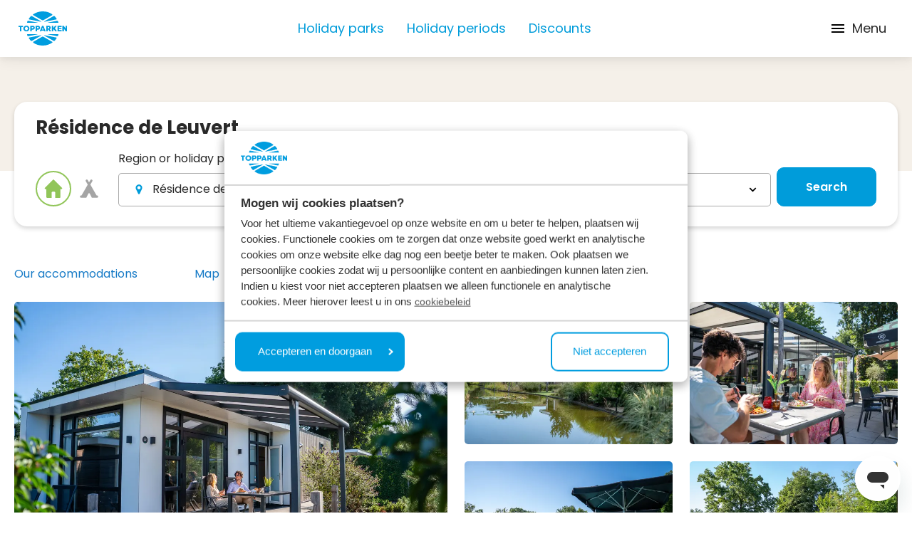

--- FILE ---
content_type: text/html; charset=utf-8
request_url: https://www.topparken.com/holiday-parks/residence-de-leuvert
body_size: 235714
content:
<!DOCTYPE html>
<html lang="en">
<head>
	

<meta charset="utf-8" />
<meta name="viewport" content="width=device-width, initial-scale=1, shrink-to-fit=no">

    <meta name="author" content="TopParken" />




        <!-- Google Consent Mode -->
        <script data-cookieconsent="ignore">
            window.dataLayer = window.dataLayer || [];
            function gtag() {
                dataLayer.push(arguments)
            };
            gtag("consent", "default", {
                ad_personalization: "denied",
                ad_storage: "denied",
                ad_user_data: "denied",
                analytics_storage: "denied",
                functionality_storage: "denied",
                personalization_storage: "denied",
                security_storage: "granted",
                wait_for_update: 500
            });
            gtag("set", "ads_data_redaction", true);
            gtag("set", "url_passthrough", true);

            gtag('config', 'GTM-WR3H42NQ');
        </script>
        <!-- End Google Consent Mode -->
        <!-- Google Tag Manager -->
        <script data-cookieconsent="ignore">
            (function(w, d, s, l, i) {
                w[l] = w[l] || [];
                w[l].push({
                    'gtm.start':
                        new Date().getTime(),
                    event: 'gtm.js'
                });
                var f = d.getElementsByTagName(s)[0],
                    j = d.createElement(s),
                    dl = l != 'dataLayer' ? '&l=' + l : '';
                j.async = true;
                j.src =
                    'https://sst.topparken.nl/gtm.js?id=' + i + dl;
                f.parentNode.insertBefore(j, f);
            })(window, document, 'script', 'dataLayer', 'GTM-WR3H42NQ');
        </script>
        <!-- End Google Tag Manager -->


    <link rel="shortcut icon" type="image/x-icon" href="https://www.topparken.com/media/lnmd43gx/topparken-favicon.png?width=32&amp;height=32&amp;v=1dae4e207643340" />
    <link rel="icon" sizes="192x192" href="https://www.topparken.com/media/lnmd43gx/topparken-favicon.png?width=192&amp;height=192&amp;v=1dae4e207643340" />
    <link rel="icon" sizes="160x160" href="https://www.topparken.com/media/lnmd43gx/topparken-favicon.png?width=160&amp;height=160&amp;v=1dae4e207643340" />
    <link rel="icon" sizes="96x96" href="https://www.topparken.com/media/lnmd43gx/topparken-favicon.png?width=96&amp;height=96&amp;v=1dae4e207643340" />
    <link rel="icon" sizes="32x32" href="https://www.topparken.com/media/lnmd43gx/topparken-favicon.png?width=32&amp;height=32&amp;v=1dae4e207643340" />
    <link rel="icon" sizes="16x16" href="https://www.topparken.com/media/lnmd43gx/topparken-favicon.png?width=16&amp;height=16&amp;v=1dae4e207643340" />
    <meta name="msapplication-TileImage" content="https://www.topparken.com/media/lnmd43gx/topparken-favicon.png?width=128&amp;height=128&amp;v=1dae4e207643340" />
    <meta name="msapplication-TileColor" content="#da532c">
    <meta name="theme-color" content="#ffffff">
    <link rel="apple-touch-icon-precomposed" sizes="180x180" href="https://www.topparken.com/media/lnmd43gx/topparken-favicon.png?width=180&amp;height=180&amp;v=1dae4e207643340" />
    <link rel="apple-touch-icon-precomposed" sizes="152x152" href="https://www.topparken.com/media/lnmd43gx/topparken-favicon.png?width=152&amp;height=152&amp;v=1dae4e207643340" />
    <link rel="apple-touch-icon-precomposed" sizes="144x144" href="https://www.topparken.com/media/lnmd43gx/topparken-favicon.png?width=144&amp;height=144&amp;v=1dae4e207643340" />
    <link rel="apple-touch-icon-precomposed" sizes="120x120" href="https://www.topparken.com/media/lnmd43gx/topparken-favicon.png?width=120&amp;height=120&amp;v=1dae4e207643340" />
    <link rel="apple-touch-icon-precomposed" sizes="114x114" href="https://www.topparken.com/media/lnmd43gx/topparken-favicon.png?width=114&amp;height=114&amp;v=1dae4e207643340" />
    <link rel="apple-touch-icon-precomposed" sizes="76x76" href="https://www.topparken.com/media/lnmd43gx/topparken-favicon.png?width=76&amp;height=76&amp;v=1dae4e207643340" />
    <link rel="apple-touch-icon-precomposed" sizes="72x72" href="https://www.topparken.com/media/lnmd43gx/topparken-favicon.png?width=72&amp;height=72&amp;v=1dae4e207643340" />
    <link rel="apple-touch-icon-precomposed" href="https://www.topparken.com/media/lnmd43gx/topparken-favicon.png?width=57&amp;height=57&amp;v=1dae4e207643340" />

	
    <script>
        (function() {
            if('serviceWorker' in navigator) {
                navigator.serviceWorker.register('/cookie-bot-sw.js', { scope: '/' })
                .then(function(registration) {
                    console.log('Service Worker registered with scope:', registration.scope);
                })
                .catch(function(error) {
                    console.log('Service Worker registration failed:', error);
                });
            } else {
                console.log('Service Workers are not supported in this browser.');
            }
        })();
    </script>
    <script data-cbid="1ad4c24c-0a9a-45a4-bc82-6786aae49d72" data-blockingmode="auto" type="text/javascript" src="https://consent.cookiebot.com/uc.js"></script>
    <!-- <script id="Cookiebot" src="/consent/uc.js" data-blockingmode="auto" data-cbid="1ad4c24c-0a9a-45a4-bc82-6786aae49d72" type="text/javascript"></script> -->

	
<title>R&#xE9;sidence de Leuvert | Holiday park in Cromvoirt, near Den Bosch</title>
<link rel="canonical" href="https://www.topparken.com/holiday-parks/residence-de-leuvert" />
<meta name="description" content="R&#xE9;sidence de Leuvert is located in the forests of North Brabant, just 15 minutes from Den Bosch. Enjoy the natural surroundings and the many facilities of the park." />



    <meta property="og:title" content="R&#xE9;sidence de Leuvert | Holiday park in Cromvoirt, near Den Bosch" />

    <meta property="og:description" content="R&#xE9;sidence de Leuvert is located in the forests of North Brabant, just 15 minutes from Den Bosch. Enjoy the natural surroundings and the many facilities of the park." />


<meta property="og:type" content="website" />
<meta property="og:url" content="https://www.topparken.com/holiday-parks/residence-de-leuvert" />
	<link rel="stylesheet" href="/icomoon/style.css?v=639045239400000000" />

	<link href="https://www.topparken.com/holiday-parks/residence-de-leuvert" hreflang="en" rel="alternate"><link href="https://www.topparken.nl/vakantieparken/residence-de-leuvert" hreflang="nl-nl" rel="alternate"><link href="https://www.topparken.de/ferienparks/residence-de-leuvert" hreflang="de" rel="alternate"><link href="https://www.topparken.be/vakantieparken/residence-de-leuvert" hreflang="nl-be" rel="alternate"><link href="https://www.topparken.nl/vakantieparken/residence-de-leuvert" hreflang="x-default" rel="alternate">

	<style>
		:root {
			--primary-color: #3B5BDB;
			--primary-color-darker: #2648CE;
			--primary-color-lighter: #1C4EFF;
			--border-radius: 4px;
			--top-nav-height: 56px;
			--main-nav-height: 80px;
		}
	</style>



	
		<script data-cookieconsent="ignore" type="module" src="/dist/main.bundle.js?v=639045240160000000"></script>
		<link rel="stylesheet" href="/dist/css/style.min.css?v=639045240160000000" />
	

	

	
<link href="/adminbar/style.css?v=vSlZv75TDGY75m6a7uzX3_NMA1CbPV2s01gJmCm4it8" rel="stylesheet" media="all" />
<script src="/adminbar/script.bundle.js?v=acEqNYG7Ee1FPLdBMK3dIRRmTPzjIgs_Z2KWDUK1sog" data-adminbar="1515" async></script>
		<style>
				.is-0{}.is-1{}.is-2{}.is-3{}.is-4{}.is-5{}.is-6{display: none; visibility: hidden}
		</style>
</head>
	


<body class="relative flex flex-col antialiased ">
    
    <noscript>
        <iframe src="//www.googletagmanager.com/ns.html?id=GTM-WR3H42NQ" height="0" width="0" data-cookieconsent="ignore" class="is-6"></iframe>
    </noscript>

    
<script data-cookieconsent="ignore">
	(function (data) {
		data['Navigation'] = {
			logo: 'https://www.topparken.com/media/24vhjeim/topparken-logo-rgb.svg?height=192\u0026v=1db132ce7a0de90',
			logoMobile: '',
			subtext: '',
			navigationBar: [{"url":"https://www.topparken.com/holiday-parks","target":null,"rel":null,"name":"Holiday parks","alt":null},{"url":"https://www.topparken.com/holidays","target":null,"rel":null,"name":"Holiday periods","alt":null},{"url":"https://www.topparken.com/discounts","target":null,"rel":null,"name":"Discounts","alt":null}],
			navigationBarTop: [{"url":"https://www.topparken.com/inspiration","target":null,"rel":null,"name":"Inspiration","alt":null},{"url":"https://www.topparken.com/faq","target":null,"rel":null,"name":"FAQ","alt":null},{"url":"https://topparkensales.com/","target":"_blank","rel":"noopener","name":"Holiday home for sale","alt":null}],
			languages: [{"name":"Deutsch","isoName":"de","url":"https://www.topparken.de/ferienparks/residence-de-leuvert","active":false,"fullIsoName":"de-DE","alt":null},{"name":"English","isoName":"en","url":"https://www.topparken.com/holiday-parks/residence-de-leuvert","active":true,"fullIsoName":"en-US","alt":null},{"name":"Nederlands","isoName":"nl","url":"https://www.topparken.nl/vakantieparken/residence-de-leuvert","active":false,"fullIsoName":"nl-NL","alt":null},{"name":"Nederlands (Belgi\u00EB)","isoName":"nl","url":"https://www.topparken.be/vakantieparken/residence-de-leuvert","active":false,"fullIsoName":"nl-BE","alt":null}],
			reservationLink: {"url":"https://www.topparken.com/book","target":"_self","rel":null,"name":null,"alt":null},
			myTopparkenLink: {"url":"https://www.topparken.com/my-topparken-1","target":"_self","rel":null,"name":null,"alt":null},
			searchPageLink: {"url":"https://www.topparken.com/search","target":"_self","rel":null,"name":null,"alt":null},
			currentPage: 'https://www.topparken.com/holiday-parks/residence-de-leuvert',
			isSticky: true,
			button: null
		}
	})(typeof __CMS_DATA !== 'undefined' ? __CMS_DATA : (__CMS_DATA = {}))
</script>

<div id="navigation" class="sticky top-0  z-30 shadow-sm lg:shadow-none "></div>
<div class="fixed top-24 w-full z-50">
	<div id="sticky-search-container" class="max-w-[850px] w-fit md:mx-auto"></div>
</div>


	<script data-cookieconsent="ignore" type="module" src="/dist/vue/navigationcomponent.vue.bundle.js?v=639045240160000000"></script>



    <div>
        <main role="main" class="flex-grow">
            

<section class="bg-brown-medium h-[160px] flex items-center flex-col justify-center lg:mb-[130px]">
    <div class="container">
        <div class="-mb-[140px]">
            <div id="header-searchmodule-container"></div>
        </div>
    </div>
</section>
<div id="search-module"></div>

<script data-cookieconsent="ignore">
    (function (data) {
    data['parkDetial'] = {
    parkTitle: "R\u00E9sidence de Leuvert",
    parkId: 1515,
    selectSingleInParkSelect: false
    }
    })(typeof __CMS_DATA !== 'undefined' ? __CMS_DATA : (__CMS_DATA = {}))
</script>


    <script data-cookieconsent="ignore" type="module" src="/dist/vue/searchmodule.vue.bundle.js?v=639045240160000000"></script>




<section class="container hidden md:block">
    <ul class="flex flex-wrap -mx-10 w-full">
        <li class="px-10">
            <a href="https://www.topparken.com/holiday-parks/residence-de-leuvert/vacation-homes?parkId=1515" class="text-base text-primary-secondary">Our accommodations</a>
        </li>
            <li class="px-10">
                <a href="https://www.topparken.com/holiday-parks/residence-de-leuvert/park-map" class="text-base text-primary-secondary">Map</a>
            </li>
            <li class="px-10">
                <a href="https://www.topparken.com/holiday-parks/residence-de-leuvert/contact" class="text-base text-primary-secondary">Contact</a>
            </li>
            <li class="px-10">
                <a href="https://www.topparken.com/holiday-parks/residence-de-leuvert/facilities" class="text-base text-primary-secondary">Facilities</a>
            </li>
            <li class="px-10">
                <a href="https://www.topparken.com/holiday-parks/residence-de-leuvert/reviews" class="text-base text-primary-secondary">Reviews</a>
            </li>
            <li class="px-10">
                <a href="https://www.topparkensales.com/holiday-parks/residence-de-leuvert" target="_blank" class="text-base text-primary-secondary"></a>
            </li>
    </ul>
</section>

    

    <section class="container">
        <div class="flex mb-8 mt-6">
            <div class="md:hidden relative w-full max-w-3xl  bg-white rounded-lg shadow-lg">
                <div class="swiper header-slider-parks-mobile w-full flex group rounded-tl rounded-tr">
                    <div class="swiper-wrapper relative">
                            <div class="swiper-slide"  onclick="openModal(0)">
                                <div class="relative aspect-video w-full">
                                    <picture class="size-full cursor-pointer">
                                                    <source type="image/webp" srcset="https://www.topparken.com/media/cvnbb31s/residence-de-leuvert-vakantiegasten-bij-woning-03.jpg?width=584&amp;height=0&amp;format=webp&amp;v=1dc1da768923af0" media="(min-width: 1536px)" />
                                                    <source type="image/jpeg" srcset="https://www.topparken.com/media/cvnbb31s/residence-de-leuvert-vakantiegasten-bij-woning-03.jpg?width=584&amp;height=0&amp;format=jpeg&amp;v=1dc1da768923af0" media="(min-width: 1536px)" />
                                                    <source type="image/webp" srcset="https://www.topparken.com/media/cvnbb31s/residence-de-leuvert-vakantiegasten-bij-woning-03.jpg?width=584&amp;height=0&amp;format=webp&amp;v=1dc1da768923af0" media="(min-width: 1280px)" />
                                                    <source type="image/jpeg" srcset="https://www.topparken.com/media/cvnbb31s/residence-de-leuvert-vakantiegasten-bij-woning-03.jpg?width=584&amp;height=0&amp;format=jpeg&amp;v=1dc1da768923af0" media="(min-width: 1280px)" />
                                                    <source type="image/webp" srcset="https://www.topparken.com/media/cvnbb31s/residence-de-leuvert-vakantiegasten-bij-woning-03.jpg?width=456&amp;height=0&amp;format=webp&amp;v=1dc1da768923af0" media="(min-width: 1024px)" />
                                                    <source type="image/jpeg" srcset="https://www.topparken.com/media/cvnbb31s/residence-de-leuvert-vakantiegasten-bij-woning-03.jpg?width=456&amp;height=0&amp;format=jpeg&amp;v=1dc1da768923af0" media="(min-width: 1024px)" />
                                                    <source type="image/webp" srcset="https://www.topparken.com/media/cvnbb31s/residence-de-leuvert-vakantiegasten-bij-woning-03.jpg?width=328&amp;height=0&amp;format=webp&amp;v=1dc1da768923af0" media="(min-width: 768px)" />
                                                    <source type="image/jpeg" srcset="https://www.topparken.com/media/cvnbb31s/residence-de-leuvert-vakantiegasten-bij-woning-03.jpg?width=328&amp;height=0&amp;format=jpeg&amp;v=1dc1da768923af0" media="(min-width: 768px)" />
                                                    <source type="image/webp" srcset="https://www.topparken.com/media/cvnbb31s/residence-de-leuvert-vakantiegasten-bij-woning-03.jpg?width=1200&amp;height=0&amp;format=webp&amp;v=1dc1da768923af0" media="(min-width: 640px)" />
                                                    <source type="image/jpeg" srcset="https://www.topparken.com/media/cvnbb31s/residence-de-leuvert-vakantiegasten-bij-woning-03.jpg?width=1200&amp;height=0&amp;format=jpeg&amp;v=1dc1da768923af0" media="(min-width: 640px)" />
                                                    <source type="image/webp" srcset="https://www.topparken.com/media/cvnbb31s/residence-de-leuvert-vakantiegasten-bij-woning-03.jpg?width=1000&amp;height=0&amp;format=webp&amp;v=1dc1da768923af0" media="(min-width: 0px)" />
                                                    <source type="image/jpeg" srcset="https://www.topparken.com/media/cvnbb31s/residence-de-leuvert-vakantiegasten-bij-woning-03.jpg?width=1000&amp;height=0&amp;format=jpeg&amp;v=1dc1da768923af0" media="(min-width: 0px)" />
                                        <img class="size-full object-cover"
                                             src="https://www.topparken.com/media/cvnbb31s/residence-de-leuvert-vakantiegasten-bij-woning-03.jpg?width=450&amp;height=720&amp;v=1dc1da768923af0" />
                                    </picture>
                                </div>
                            </div>
                            <div class="swiper-slide"  onclick="openModal(1)">
                                <div class="relative aspect-video w-full">
                                    <picture class="size-full cursor-pointer">
                                                    <source type="image/webp" srcset="https://www.topparken.com/media/yk3fnvxe/residence-de-leuvert-sfeerimpressie-03.jpg?width=584&amp;height=0&amp;format=webp&amp;v=1dc1da8646a46b0" media="(min-width: 1536px)" />
                                                    <source type="image/jpeg" srcset="https://www.topparken.com/media/yk3fnvxe/residence-de-leuvert-sfeerimpressie-03.jpg?width=584&amp;height=0&amp;format=jpeg&amp;v=1dc1da8646a46b0" media="(min-width: 1536px)" />
                                                    <source type="image/webp" srcset="https://www.topparken.com/media/yk3fnvxe/residence-de-leuvert-sfeerimpressie-03.jpg?width=584&amp;height=0&amp;format=webp&amp;v=1dc1da8646a46b0" media="(min-width: 1280px)" />
                                                    <source type="image/jpeg" srcset="https://www.topparken.com/media/yk3fnvxe/residence-de-leuvert-sfeerimpressie-03.jpg?width=584&amp;height=0&amp;format=jpeg&amp;v=1dc1da8646a46b0" media="(min-width: 1280px)" />
                                                    <source type="image/webp" srcset="https://www.topparken.com/media/yk3fnvxe/residence-de-leuvert-sfeerimpressie-03.jpg?width=456&amp;height=0&amp;format=webp&amp;v=1dc1da8646a46b0" media="(min-width: 1024px)" />
                                                    <source type="image/jpeg" srcset="https://www.topparken.com/media/yk3fnvxe/residence-de-leuvert-sfeerimpressie-03.jpg?width=456&amp;height=0&amp;format=jpeg&amp;v=1dc1da8646a46b0" media="(min-width: 1024px)" />
                                                    <source type="image/webp" srcset="https://www.topparken.com/media/yk3fnvxe/residence-de-leuvert-sfeerimpressie-03.jpg?width=328&amp;height=0&amp;format=webp&amp;v=1dc1da8646a46b0" media="(min-width: 768px)" />
                                                    <source type="image/jpeg" srcset="https://www.topparken.com/media/yk3fnvxe/residence-de-leuvert-sfeerimpressie-03.jpg?width=328&amp;height=0&amp;format=jpeg&amp;v=1dc1da8646a46b0" media="(min-width: 768px)" />
                                                    <source type="image/webp" srcset="https://www.topparken.com/media/yk3fnvxe/residence-de-leuvert-sfeerimpressie-03.jpg?width=1200&amp;height=0&amp;format=webp&amp;v=1dc1da8646a46b0" media="(min-width: 640px)" />
                                                    <source type="image/jpeg" srcset="https://www.topparken.com/media/yk3fnvxe/residence-de-leuvert-sfeerimpressie-03.jpg?width=1200&amp;height=0&amp;format=jpeg&amp;v=1dc1da8646a46b0" media="(min-width: 640px)" />
                                                    <source type="image/webp" srcset="https://www.topparken.com/media/yk3fnvxe/residence-de-leuvert-sfeerimpressie-03.jpg?width=1000&amp;height=0&amp;format=webp&amp;v=1dc1da8646a46b0" media="(min-width: 0px)" />
                                                    <source type="image/jpeg" srcset="https://www.topparken.com/media/yk3fnvxe/residence-de-leuvert-sfeerimpressie-03.jpg?width=1000&amp;height=0&amp;format=jpeg&amp;v=1dc1da8646a46b0" media="(min-width: 0px)" />
                                        <img class="size-full object-cover"
                                             src="https://www.topparken.com/media/yk3fnvxe/residence-de-leuvert-sfeerimpressie-03.jpg?width=450&amp;height=720&amp;v=1dc1da8646a46b0" />
                                    </picture>
                                </div>
                            </div>
                            <div class="swiper-slide"  onclick="openModal(2)">
                                <div class="relative aspect-video w-full">
                                    <picture class="size-full cursor-pointer">
                                                    <source type="image/webp" srcset="https://www.topparken.com/media/zdgffms5/residence-de-leuvert-restaurant-08.jpg?width=584&amp;height=0&amp;format=webp&amp;v=1dc1da9f83bf630" media="(min-width: 1536px)" />
                                                    <source type="image/jpeg" srcset="https://www.topparken.com/media/zdgffms5/residence-de-leuvert-restaurant-08.jpg?width=584&amp;height=0&amp;format=jpeg&amp;v=1dc1da9f83bf630" media="(min-width: 1536px)" />
                                                    <source type="image/webp" srcset="https://www.topparken.com/media/zdgffms5/residence-de-leuvert-restaurant-08.jpg?width=584&amp;height=0&amp;format=webp&amp;v=1dc1da9f83bf630" media="(min-width: 1280px)" />
                                                    <source type="image/jpeg" srcset="https://www.topparken.com/media/zdgffms5/residence-de-leuvert-restaurant-08.jpg?width=584&amp;height=0&amp;format=jpeg&amp;v=1dc1da9f83bf630" media="(min-width: 1280px)" />
                                                    <source type="image/webp" srcset="https://www.topparken.com/media/zdgffms5/residence-de-leuvert-restaurant-08.jpg?width=456&amp;height=0&amp;format=webp&amp;v=1dc1da9f83bf630" media="(min-width: 1024px)" />
                                                    <source type="image/jpeg" srcset="https://www.topparken.com/media/zdgffms5/residence-de-leuvert-restaurant-08.jpg?width=456&amp;height=0&amp;format=jpeg&amp;v=1dc1da9f83bf630" media="(min-width: 1024px)" />
                                                    <source type="image/webp" srcset="https://www.topparken.com/media/zdgffms5/residence-de-leuvert-restaurant-08.jpg?width=328&amp;height=0&amp;format=webp&amp;v=1dc1da9f83bf630" media="(min-width: 768px)" />
                                                    <source type="image/jpeg" srcset="https://www.topparken.com/media/zdgffms5/residence-de-leuvert-restaurant-08.jpg?width=328&amp;height=0&amp;format=jpeg&amp;v=1dc1da9f83bf630" media="(min-width: 768px)" />
                                                    <source type="image/webp" srcset="https://www.topparken.com/media/zdgffms5/residence-de-leuvert-restaurant-08.jpg?width=1200&amp;height=0&amp;format=webp&amp;v=1dc1da9f83bf630" media="(min-width: 640px)" />
                                                    <source type="image/jpeg" srcset="https://www.topparken.com/media/zdgffms5/residence-de-leuvert-restaurant-08.jpg?width=1200&amp;height=0&amp;format=jpeg&amp;v=1dc1da9f83bf630" media="(min-width: 640px)" />
                                                    <source type="image/webp" srcset="https://www.topparken.com/media/zdgffms5/residence-de-leuvert-restaurant-08.jpg?width=1000&amp;height=0&amp;format=webp&amp;v=1dc1da9f83bf630" media="(min-width: 0px)" />
                                                    <source type="image/jpeg" srcset="https://www.topparken.com/media/zdgffms5/residence-de-leuvert-restaurant-08.jpg?width=1000&amp;height=0&amp;format=jpeg&amp;v=1dc1da9f83bf630" media="(min-width: 0px)" />
                                        <img class="size-full object-cover"
                                             src="https://www.topparken.com/media/zdgffms5/residence-de-leuvert-restaurant-08.jpg?width=450&amp;height=720&amp;v=1dc1da9f83bf630" />
                                    </picture>
                                </div>
                            </div>
                            <div class="swiper-slide"  onclick="openModal(3)">
                                <div class="relative aspect-video w-full">
                                    <picture class="size-full cursor-pointer">
                                                    <source type="image/webp" srcset="https://www.topparken.com/media/5ozlzehg/residence-de-leuvert-buitenzwembad-4.jpg?width=584&amp;height=0&amp;format=webp&amp;v=1dc1da71eec0340" media="(min-width: 1536px)" />
                                                    <source type="image/jpeg" srcset="https://www.topparken.com/media/5ozlzehg/residence-de-leuvert-buitenzwembad-4.jpg?width=584&amp;height=0&amp;format=jpeg&amp;v=1dc1da71eec0340" media="(min-width: 1536px)" />
                                                    <source type="image/webp" srcset="https://www.topparken.com/media/5ozlzehg/residence-de-leuvert-buitenzwembad-4.jpg?width=584&amp;height=0&amp;format=webp&amp;v=1dc1da71eec0340" media="(min-width: 1280px)" />
                                                    <source type="image/jpeg" srcset="https://www.topparken.com/media/5ozlzehg/residence-de-leuvert-buitenzwembad-4.jpg?width=584&amp;height=0&amp;format=jpeg&amp;v=1dc1da71eec0340" media="(min-width: 1280px)" />
                                                    <source type="image/webp" srcset="https://www.topparken.com/media/5ozlzehg/residence-de-leuvert-buitenzwembad-4.jpg?width=456&amp;height=0&amp;format=webp&amp;v=1dc1da71eec0340" media="(min-width: 1024px)" />
                                                    <source type="image/jpeg" srcset="https://www.topparken.com/media/5ozlzehg/residence-de-leuvert-buitenzwembad-4.jpg?width=456&amp;height=0&amp;format=jpeg&amp;v=1dc1da71eec0340" media="(min-width: 1024px)" />
                                                    <source type="image/webp" srcset="https://www.topparken.com/media/5ozlzehg/residence-de-leuvert-buitenzwembad-4.jpg?width=328&amp;height=0&amp;format=webp&amp;v=1dc1da71eec0340" media="(min-width: 768px)" />
                                                    <source type="image/jpeg" srcset="https://www.topparken.com/media/5ozlzehg/residence-de-leuvert-buitenzwembad-4.jpg?width=328&amp;height=0&amp;format=jpeg&amp;v=1dc1da71eec0340" media="(min-width: 768px)" />
                                                    <source type="image/webp" srcset="https://www.topparken.com/media/5ozlzehg/residence-de-leuvert-buitenzwembad-4.jpg?width=1200&amp;height=0&amp;format=webp&amp;v=1dc1da71eec0340" media="(min-width: 640px)" />
                                                    <source type="image/jpeg" srcset="https://www.topparken.com/media/5ozlzehg/residence-de-leuvert-buitenzwembad-4.jpg?width=1200&amp;height=0&amp;format=jpeg&amp;v=1dc1da71eec0340" media="(min-width: 640px)" />
                                                    <source type="image/webp" srcset="https://www.topparken.com/media/5ozlzehg/residence-de-leuvert-buitenzwembad-4.jpg?width=1000&amp;height=0&amp;format=webp&amp;v=1dc1da71eec0340" media="(min-width: 0px)" />
                                                    <source type="image/jpeg" srcset="https://www.topparken.com/media/5ozlzehg/residence-de-leuvert-buitenzwembad-4.jpg?width=1000&amp;height=0&amp;format=jpeg&amp;v=1dc1da71eec0340" media="(min-width: 0px)" />
                                        <img class="size-full object-cover"
                                             src="https://www.topparken.com/media/5ozlzehg/residence-de-leuvert-buitenzwembad-4.jpg?width=450&amp;height=720&amp;v=1dc1da71eec0340" />
                                    </picture>
                                </div>
                            </div>
                            <div class="swiper-slide"  onclick="openModal(4)">
                                <div class="relative aspect-video w-full">
                                    <picture class="size-full cursor-pointer">
                                                    <source type="image/webp" srcset="https://www.topparken.com/media/tv5dgj02/residence-de-leuvert-speeltuin-3.jpg?width=584&amp;height=0&amp;format=webp&amp;v=1dc1da763b20fb0" media="(min-width: 1536px)" />
                                                    <source type="image/jpeg" srcset="https://www.topparken.com/media/tv5dgj02/residence-de-leuvert-speeltuin-3.jpg?width=584&amp;height=0&amp;format=jpeg&amp;v=1dc1da763b20fb0" media="(min-width: 1536px)" />
                                                    <source type="image/webp" srcset="https://www.topparken.com/media/tv5dgj02/residence-de-leuvert-speeltuin-3.jpg?width=584&amp;height=0&amp;format=webp&amp;v=1dc1da763b20fb0" media="(min-width: 1280px)" />
                                                    <source type="image/jpeg" srcset="https://www.topparken.com/media/tv5dgj02/residence-de-leuvert-speeltuin-3.jpg?width=584&amp;height=0&amp;format=jpeg&amp;v=1dc1da763b20fb0" media="(min-width: 1280px)" />
                                                    <source type="image/webp" srcset="https://www.topparken.com/media/tv5dgj02/residence-de-leuvert-speeltuin-3.jpg?width=456&amp;height=0&amp;format=webp&amp;v=1dc1da763b20fb0" media="(min-width: 1024px)" />
                                                    <source type="image/jpeg" srcset="https://www.topparken.com/media/tv5dgj02/residence-de-leuvert-speeltuin-3.jpg?width=456&amp;height=0&amp;format=jpeg&amp;v=1dc1da763b20fb0" media="(min-width: 1024px)" />
                                                    <source type="image/webp" srcset="https://www.topparken.com/media/tv5dgj02/residence-de-leuvert-speeltuin-3.jpg?width=328&amp;height=0&amp;format=webp&amp;v=1dc1da763b20fb0" media="(min-width: 768px)" />
                                                    <source type="image/jpeg" srcset="https://www.topparken.com/media/tv5dgj02/residence-de-leuvert-speeltuin-3.jpg?width=328&amp;height=0&amp;format=jpeg&amp;v=1dc1da763b20fb0" media="(min-width: 768px)" />
                                                    <source type="image/webp" srcset="https://www.topparken.com/media/tv5dgj02/residence-de-leuvert-speeltuin-3.jpg?width=1200&amp;height=0&amp;format=webp&amp;v=1dc1da763b20fb0" media="(min-width: 640px)" />
                                                    <source type="image/jpeg" srcset="https://www.topparken.com/media/tv5dgj02/residence-de-leuvert-speeltuin-3.jpg?width=1200&amp;height=0&amp;format=jpeg&amp;v=1dc1da763b20fb0" media="(min-width: 640px)" />
                                                    <source type="image/webp" srcset="https://www.topparken.com/media/tv5dgj02/residence-de-leuvert-speeltuin-3.jpg?width=1000&amp;height=0&amp;format=webp&amp;v=1dc1da763b20fb0" media="(min-width: 0px)" />
                                                    <source type="image/jpeg" srcset="https://www.topparken.com/media/tv5dgj02/residence-de-leuvert-speeltuin-3.jpg?width=1000&amp;height=0&amp;format=jpeg&amp;v=1dc1da763b20fb0" media="(min-width: 0px)" />
                                        <img class="size-full object-cover"
                                             src="https://www.topparken.com/media/tv5dgj02/residence-de-leuvert-speeltuin-3.jpg?width=450&amp;height=720&amp;v=1dc1da763b20fb0" />
                                    </picture>
                                </div>
                            </div>
                            <div class="swiper-slide"  onclick="openModal(5)">
                                <div class="relative aspect-video w-full">
                                    <picture class="size-full cursor-pointer">
                                                    <source type="image/webp" srcset="https://www.topparken.com/media/dtdjelgz/residence-de-leuvert-wellness-bij-woning-10.jpg?width=584&amp;height=0&amp;format=webp&amp;v=1dc1d9016eb7ca0" media="(min-width: 1536px)" />
                                                    <source type="image/jpeg" srcset="https://www.topparken.com/media/dtdjelgz/residence-de-leuvert-wellness-bij-woning-10.jpg?width=584&amp;height=0&amp;format=jpeg&amp;v=1dc1d9016eb7ca0" media="(min-width: 1536px)" />
                                                    <source type="image/webp" srcset="https://www.topparken.com/media/dtdjelgz/residence-de-leuvert-wellness-bij-woning-10.jpg?width=584&amp;height=0&amp;format=webp&amp;v=1dc1d9016eb7ca0" media="(min-width: 1280px)" />
                                                    <source type="image/jpeg" srcset="https://www.topparken.com/media/dtdjelgz/residence-de-leuvert-wellness-bij-woning-10.jpg?width=584&amp;height=0&amp;format=jpeg&amp;v=1dc1d9016eb7ca0" media="(min-width: 1280px)" />
                                                    <source type="image/webp" srcset="https://www.topparken.com/media/dtdjelgz/residence-de-leuvert-wellness-bij-woning-10.jpg?width=456&amp;height=0&amp;format=webp&amp;v=1dc1d9016eb7ca0" media="(min-width: 1024px)" />
                                                    <source type="image/jpeg" srcset="https://www.topparken.com/media/dtdjelgz/residence-de-leuvert-wellness-bij-woning-10.jpg?width=456&amp;height=0&amp;format=jpeg&amp;v=1dc1d9016eb7ca0" media="(min-width: 1024px)" />
                                                    <source type="image/webp" srcset="https://www.topparken.com/media/dtdjelgz/residence-de-leuvert-wellness-bij-woning-10.jpg?width=328&amp;height=0&amp;format=webp&amp;v=1dc1d9016eb7ca0" media="(min-width: 768px)" />
                                                    <source type="image/jpeg" srcset="https://www.topparken.com/media/dtdjelgz/residence-de-leuvert-wellness-bij-woning-10.jpg?width=328&amp;height=0&amp;format=jpeg&amp;v=1dc1d9016eb7ca0" media="(min-width: 768px)" />
                                                    <source type="image/webp" srcset="https://www.topparken.com/media/dtdjelgz/residence-de-leuvert-wellness-bij-woning-10.jpg?width=1200&amp;height=0&amp;format=webp&amp;v=1dc1d9016eb7ca0" media="(min-width: 640px)" />
                                                    <source type="image/jpeg" srcset="https://www.topparken.com/media/dtdjelgz/residence-de-leuvert-wellness-bij-woning-10.jpg?width=1200&amp;height=0&amp;format=jpeg&amp;v=1dc1d9016eb7ca0" media="(min-width: 640px)" />
                                                    <source type="image/webp" srcset="https://www.topparken.com/media/dtdjelgz/residence-de-leuvert-wellness-bij-woning-10.jpg?width=1000&amp;height=0&amp;format=webp&amp;v=1dc1d9016eb7ca0" media="(min-width: 0px)" />
                                                    <source type="image/jpeg" srcset="https://www.topparken.com/media/dtdjelgz/residence-de-leuvert-wellness-bij-woning-10.jpg?width=1000&amp;height=0&amp;format=jpeg&amp;v=1dc1d9016eb7ca0" media="(min-width: 0px)" />
                                        <img class="size-full object-cover"
                                             src="https://www.topparken.com/media/dtdjelgz/residence-de-leuvert-wellness-bij-woning-10.jpg?width=450&amp;height=720&amp;v=1dc1d9016eb7ca0" />
                                    </picture>
                                </div>
                            </div>
                            <div class="swiper-slide"  onclick="openModal(6)">
                                <div class="relative aspect-video w-full">
                                    <picture class="size-full cursor-pointer">
                                                    <source type="image/webp" srcset="https://www.topparken.com/media/vttlor52/residence-de-leuvert-buitenzwembad-1.jpg?width=584&amp;height=0&amp;format=webp&amp;v=1dc1da85eba9670" media="(min-width: 1536px)" />
                                                    <source type="image/jpeg" srcset="https://www.topparken.com/media/vttlor52/residence-de-leuvert-buitenzwembad-1.jpg?width=584&amp;height=0&amp;format=jpeg&amp;v=1dc1da85eba9670" media="(min-width: 1536px)" />
                                                    <source type="image/webp" srcset="https://www.topparken.com/media/vttlor52/residence-de-leuvert-buitenzwembad-1.jpg?width=584&amp;height=0&amp;format=webp&amp;v=1dc1da85eba9670" media="(min-width: 1280px)" />
                                                    <source type="image/jpeg" srcset="https://www.topparken.com/media/vttlor52/residence-de-leuvert-buitenzwembad-1.jpg?width=584&amp;height=0&amp;format=jpeg&amp;v=1dc1da85eba9670" media="(min-width: 1280px)" />
                                                    <source type="image/webp" srcset="https://www.topparken.com/media/vttlor52/residence-de-leuvert-buitenzwembad-1.jpg?width=456&amp;height=0&amp;format=webp&amp;v=1dc1da85eba9670" media="(min-width: 1024px)" />
                                                    <source type="image/jpeg" srcset="https://www.topparken.com/media/vttlor52/residence-de-leuvert-buitenzwembad-1.jpg?width=456&amp;height=0&amp;format=jpeg&amp;v=1dc1da85eba9670" media="(min-width: 1024px)" />
                                                    <source type="image/webp" srcset="https://www.topparken.com/media/vttlor52/residence-de-leuvert-buitenzwembad-1.jpg?width=328&amp;height=0&amp;format=webp&amp;v=1dc1da85eba9670" media="(min-width: 768px)" />
                                                    <source type="image/jpeg" srcset="https://www.topparken.com/media/vttlor52/residence-de-leuvert-buitenzwembad-1.jpg?width=328&amp;height=0&amp;format=jpeg&amp;v=1dc1da85eba9670" media="(min-width: 768px)" />
                                                    <source type="image/webp" srcset="https://www.topparken.com/media/vttlor52/residence-de-leuvert-buitenzwembad-1.jpg?width=1200&amp;height=0&amp;format=webp&amp;v=1dc1da85eba9670" media="(min-width: 640px)" />
                                                    <source type="image/jpeg" srcset="https://www.topparken.com/media/vttlor52/residence-de-leuvert-buitenzwembad-1.jpg?width=1200&amp;height=0&amp;format=jpeg&amp;v=1dc1da85eba9670" media="(min-width: 640px)" />
                                                    <source type="image/webp" srcset="https://www.topparken.com/media/vttlor52/residence-de-leuvert-buitenzwembad-1.jpg?width=1000&amp;height=0&amp;format=webp&amp;v=1dc1da85eba9670" media="(min-width: 0px)" />
                                                    <source type="image/jpeg" srcset="https://www.topparken.com/media/vttlor52/residence-de-leuvert-buitenzwembad-1.jpg?width=1000&amp;height=0&amp;format=jpeg&amp;v=1dc1da85eba9670" media="(min-width: 0px)" />
                                        <img class="size-full object-cover"
                                             src="https://www.topparken.com/media/vttlor52/residence-de-leuvert-buitenzwembad-1.jpg?width=450&amp;height=720&amp;v=1dc1da85eba9670" />
                                    </picture>
                                </div>
                            </div>
                            <div class="swiper-slide"  onclick="openModal(7)">
                                <div class="relative aspect-video w-full">
                                    <picture class="size-full cursor-pointer">
                                                    <source type="image/webp" srcset="https://www.topparken.com/media/rugcslvh/residence-de-leuvert-fietsen-en-wandelen-09.jpg?width=584&amp;height=0&amp;format=webp&amp;v=1dc1da8b6410d20" media="(min-width: 1536px)" />
                                                    <source type="image/jpeg" srcset="https://www.topparken.com/media/rugcslvh/residence-de-leuvert-fietsen-en-wandelen-09.jpg?width=584&amp;height=0&amp;format=jpeg&amp;v=1dc1da8b6410d20" media="(min-width: 1536px)" />
                                                    <source type="image/webp" srcset="https://www.topparken.com/media/rugcslvh/residence-de-leuvert-fietsen-en-wandelen-09.jpg?width=584&amp;height=0&amp;format=webp&amp;v=1dc1da8b6410d20" media="(min-width: 1280px)" />
                                                    <source type="image/jpeg" srcset="https://www.topparken.com/media/rugcslvh/residence-de-leuvert-fietsen-en-wandelen-09.jpg?width=584&amp;height=0&amp;format=jpeg&amp;v=1dc1da8b6410d20" media="(min-width: 1280px)" />
                                                    <source type="image/webp" srcset="https://www.topparken.com/media/rugcslvh/residence-de-leuvert-fietsen-en-wandelen-09.jpg?width=456&amp;height=0&amp;format=webp&amp;v=1dc1da8b6410d20" media="(min-width: 1024px)" />
                                                    <source type="image/jpeg" srcset="https://www.topparken.com/media/rugcslvh/residence-de-leuvert-fietsen-en-wandelen-09.jpg?width=456&amp;height=0&amp;format=jpeg&amp;v=1dc1da8b6410d20" media="(min-width: 1024px)" />
                                                    <source type="image/webp" srcset="https://www.topparken.com/media/rugcslvh/residence-de-leuvert-fietsen-en-wandelen-09.jpg?width=328&amp;height=0&amp;format=webp&amp;v=1dc1da8b6410d20" media="(min-width: 768px)" />
                                                    <source type="image/jpeg" srcset="https://www.topparken.com/media/rugcslvh/residence-de-leuvert-fietsen-en-wandelen-09.jpg?width=328&amp;height=0&amp;format=jpeg&amp;v=1dc1da8b6410d20" media="(min-width: 768px)" />
                                                    <source type="image/webp" srcset="https://www.topparken.com/media/rugcslvh/residence-de-leuvert-fietsen-en-wandelen-09.jpg?width=1200&amp;height=0&amp;format=webp&amp;v=1dc1da8b6410d20" media="(min-width: 640px)" />
                                                    <source type="image/jpeg" srcset="https://www.topparken.com/media/rugcslvh/residence-de-leuvert-fietsen-en-wandelen-09.jpg?width=1200&amp;height=0&amp;format=jpeg&amp;v=1dc1da8b6410d20" media="(min-width: 640px)" />
                                                    <source type="image/webp" srcset="https://www.topparken.com/media/rugcslvh/residence-de-leuvert-fietsen-en-wandelen-09.jpg?width=1000&amp;height=0&amp;format=webp&amp;v=1dc1da8b6410d20" media="(min-width: 0px)" />
                                                    <source type="image/jpeg" srcset="https://www.topparken.com/media/rugcslvh/residence-de-leuvert-fietsen-en-wandelen-09.jpg?width=1000&amp;height=0&amp;format=jpeg&amp;v=1dc1da8b6410d20" media="(min-width: 0px)" />
                                        <img class="size-full object-cover"
                                             src="https://www.topparken.com/media/rugcslvh/residence-de-leuvert-fietsen-en-wandelen-09.jpg?width=450&amp;height=720&amp;v=1dc1da8b6410d20" />
                                    </picture>
                                </div>
                            </div>
                            <div class="swiper-slide"  onclick="openModal(8)">
                                <div class="relative aspect-video w-full">
                                    <picture class="size-full cursor-pointer">
                                                    <source type="image/webp" srcset="https://www.topparken.com/media/qajkzoai/residence-de-leuvert-ijzeren-man-08.jpg?width=584&amp;height=0&amp;format=webp&amp;v=1dc1da74047e630" media="(min-width: 1536px)" />
                                                    <source type="image/jpeg" srcset="https://www.topparken.com/media/qajkzoai/residence-de-leuvert-ijzeren-man-08.jpg?width=584&amp;height=0&amp;format=jpeg&amp;v=1dc1da74047e630" media="(min-width: 1536px)" />
                                                    <source type="image/webp" srcset="https://www.topparken.com/media/qajkzoai/residence-de-leuvert-ijzeren-man-08.jpg?width=584&amp;height=0&amp;format=webp&amp;v=1dc1da74047e630" media="(min-width: 1280px)" />
                                                    <source type="image/jpeg" srcset="https://www.topparken.com/media/qajkzoai/residence-de-leuvert-ijzeren-man-08.jpg?width=584&amp;height=0&amp;format=jpeg&amp;v=1dc1da74047e630" media="(min-width: 1280px)" />
                                                    <source type="image/webp" srcset="https://www.topparken.com/media/qajkzoai/residence-de-leuvert-ijzeren-man-08.jpg?width=456&amp;height=0&amp;format=webp&amp;v=1dc1da74047e630" media="(min-width: 1024px)" />
                                                    <source type="image/jpeg" srcset="https://www.topparken.com/media/qajkzoai/residence-de-leuvert-ijzeren-man-08.jpg?width=456&amp;height=0&amp;format=jpeg&amp;v=1dc1da74047e630" media="(min-width: 1024px)" />
                                                    <source type="image/webp" srcset="https://www.topparken.com/media/qajkzoai/residence-de-leuvert-ijzeren-man-08.jpg?width=328&amp;height=0&amp;format=webp&amp;v=1dc1da74047e630" media="(min-width: 768px)" />
                                                    <source type="image/jpeg" srcset="https://www.topparken.com/media/qajkzoai/residence-de-leuvert-ijzeren-man-08.jpg?width=328&amp;height=0&amp;format=jpeg&amp;v=1dc1da74047e630" media="(min-width: 768px)" />
                                                    <source type="image/webp" srcset="https://www.topparken.com/media/qajkzoai/residence-de-leuvert-ijzeren-man-08.jpg?width=1200&amp;height=0&amp;format=webp&amp;v=1dc1da74047e630" media="(min-width: 640px)" />
                                                    <source type="image/jpeg" srcset="https://www.topparken.com/media/qajkzoai/residence-de-leuvert-ijzeren-man-08.jpg?width=1200&amp;height=0&amp;format=jpeg&amp;v=1dc1da74047e630" media="(min-width: 640px)" />
                                                    <source type="image/webp" srcset="https://www.topparken.com/media/qajkzoai/residence-de-leuvert-ijzeren-man-08.jpg?width=1000&amp;height=0&amp;format=webp&amp;v=1dc1da74047e630" media="(min-width: 0px)" />
                                                    <source type="image/jpeg" srcset="https://www.topparken.com/media/qajkzoai/residence-de-leuvert-ijzeren-man-08.jpg?width=1000&amp;height=0&amp;format=jpeg&amp;v=1dc1da74047e630" media="(min-width: 0px)" />
                                        <img class="size-full object-cover"
                                             src="https://www.topparken.com/media/qajkzoai/residence-de-leuvert-ijzeren-man-08.jpg?width=450&amp;height=720&amp;v=1dc1da74047e630" />
                                    </picture>
                                </div>
                            </div>
                            <div class="swiper-slide"  onclick="openModal(9)">
                                <div class="relative aspect-video w-full">
                                    <picture class="size-full cursor-pointer">
                                                    <source type="image/webp" srcset="https://www.topparken.com/media/mr0ftwio/residence-de-leuvert-restaurant-01.jpg?width=584&amp;height=0&amp;format=webp&amp;v=1dc1da80c637c70" media="(min-width: 1536px)" />
                                                    <source type="image/jpeg" srcset="https://www.topparken.com/media/mr0ftwio/residence-de-leuvert-restaurant-01.jpg?width=584&amp;height=0&amp;format=jpeg&amp;v=1dc1da80c637c70" media="(min-width: 1536px)" />
                                                    <source type="image/webp" srcset="https://www.topparken.com/media/mr0ftwio/residence-de-leuvert-restaurant-01.jpg?width=584&amp;height=0&amp;format=webp&amp;v=1dc1da80c637c70" media="(min-width: 1280px)" />
                                                    <source type="image/jpeg" srcset="https://www.topparken.com/media/mr0ftwio/residence-de-leuvert-restaurant-01.jpg?width=584&amp;height=0&amp;format=jpeg&amp;v=1dc1da80c637c70" media="(min-width: 1280px)" />
                                                    <source type="image/webp" srcset="https://www.topparken.com/media/mr0ftwio/residence-de-leuvert-restaurant-01.jpg?width=456&amp;height=0&amp;format=webp&amp;v=1dc1da80c637c70" media="(min-width: 1024px)" />
                                                    <source type="image/jpeg" srcset="https://www.topparken.com/media/mr0ftwio/residence-de-leuvert-restaurant-01.jpg?width=456&amp;height=0&amp;format=jpeg&amp;v=1dc1da80c637c70" media="(min-width: 1024px)" />
                                                    <source type="image/webp" srcset="https://www.topparken.com/media/mr0ftwio/residence-de-leuvert-restaurant-01.jpg?width=328&amp;height=0&amp;format=webp&amp;v=1dc1da80c637c70" media="(min-width: 768px)" />
                                                    <source type="image/jpeg" srcset="https://www.topparken.com/media/mr0ftwio/residence-de-leuvert-restaurant-01.jpg?width=328&amp;height=0&amp;format=jpeg&amp;v=1dc1da80c637c70" media="(min-width: 768px)" />
                                                    <source type="image/webp" srcset="https://www.topparken.com/media/mr0ftwio/residence-de-leuvert-restaurant-01.jpg?width=1200&amp;height=0&amp;format=webp&amp;v=1dc1da80c637c70" media="(min-width: 640px)" />
                                                    <source type="image/jpeg" srcset="https://www.topparken.com/media/mr0ftwio/residence-de-leuvert-restaurant-01.jpg?width=1200&amp;height=0&amp;format=jpeg&amp;v=1dc1da80c637c70" media="(min-width: 640px)" />
                                                    <source type="image/webp" srcset="https://www.topparken.com/media/mr0ftwio/residence-de-leuvert-restaurant-01.jpg?width=1000&amp;height=0&amp;format=webp&amp;v=1dc1da80c637c70" media="(min-width: 0px)" />
                                                    <source type="image/jpeg" srcset="https://www.topparken.com/media/mr0ftwio/residence-de-leuvert-restaurant-01.jpg?width=1000&amp;height=0&amp;format=jpeg&amp;v=1dc1da80c637c70" media="(min-width: 0px)" />
                                        <img class="size-full object-cover"
                                             src="https://www.topparken.com/media/mr0ftwio/residence-de-leuvert-restaurant-01.jpg?width=450&amp;height=720&amp;v=1dc1da80c637c70" />
                                    </picture>
                                </div>
                            </div>
                            <div class="swiper-slide"  onclick="openModal(10)">
                                <div class="relative aspect-video w-full">
                                    <picture class="size-full cursor-pointer">
                                                    <source type="image/webp" srcset="https://www.topparken.com/media/pcjouf04/residence-de-leuvert-ijzeren-man-18.jpg?width=584&amp;height=0&amp;format=webp&amp;v=1dc1da73cd1d240" media="(min-width: 1536px)" />
                                                    <source type="image/jpeg" srcset="https://www.topparken.com/media/pcjouf04/residence-de-leuvert-ijzeren-man-18.jpg?width=584&amp;height=0&amp;format=jpeg&amp;v=1dc1da73cd1d240" media="(min-width: 1536px)" />
                                                    <source type="image/webp" srcset="https://www.topparken.com/media/pcjouf04/residence-de-leuvert-ijzeren-man-18.jpg?width=584&amp;height=0&amp;format=webp&amp;v=1dc1da73cd1d240" media="(min-width: 1280px)" />
                                                    <source type="image/jpeg" srcset="https://www.topparken.com/media/pcjouf04/residence-de-leuvert-ijzeren-man-18.jpg?width=584&amp;height=0&amp;format=jpeg&amp;v=1dc1da73cd1d240" media="(min-width: 1280px)" />
                                                    <source type="image/webp" srcset="https://www.topparken.com/media/pcjouf04/residence-de-leuvert-ijzeren-man-18.jpg?width=456&amp;height=0&amp;format=webp&amp;v=1dc1da73cd1d240" media="(min-width: 1024px)" />
                                                    <source type="image/jpeg" srcset="https://www.topparken.com/media/pcjouf04/residence-de-leuvert-ijzeren-man-18.jpg?width=456&amp;height=0&amp;format=jpeg&amp;v=1dc1da73cd1d240" media="(min-width: 1024px)" />
                                                    <source type="image/webp" srcset="https://www.topparken.com/media/pcjouf04/residence-de-leuvert-ijzeren-man-18.jpg?width=328&amp;height=0&amp;format=webp&amp;v=1dc1da73cd1d240" media="(min-width: 768px)" />
                                                    <source type="image/jpeg" srcset="https://www.topparken.com/media/pcjouf04/residence-de-leuvert-ijzeren-man-18.jpg?width=328&amp;height=0&amp;format=jpeg&amp;v=1dc1da73cd1d240" media="(min-width: 768px)" />
                                                    <source type="image/webp" srcset="https://www.topparken.com/media/pcjouf04/residence-de-leuvert-ijzeren-man-18.jpg?width=1200&amp;height=0&amp;format=webp&amp;v=1dc1da73cd1d240" media="(min-width: 640px)" />
                                                    <source type="image/jpeg" srcset="https://www.topparken.com/media/pcjouf04/residence-de-leuvert-ijzeren-man-18.jpg?width=1200&amp;height=0&amp;format=jpeg&amp;v=1dc1da73cd1d240" media="(min-width: 640px)" />
                                                    <source type="image/webp" srcset="https://www.topparken.com/media/pcjouf04/residence-de-leuvert-ijzeren-man-18.jpg?width=1000&amp;height=0&amp;format=webp&amp;v=1dc1da73cd1d240" media="(min-width: 0px)" />
                                                    <source type="image/jpeg" srcset="https://www.topparken.com/media/pcjouf04/residence-de-leuvert-ijzeren-man-18.jpg?width=1000&amp;height=0&amp;format=jpeg&amp;v=1dc1da73cd1d240" media="(min-width: 0px)" />
                                        <img class="size-full object-cover"
                                             src="https://www.topparken.com/media/pcjouf04/residence-de-leuvert-ijzeren-man-18.jpg?width=450&amp;height=720&amp;v=1dc1da73cd1d240" />
                                    </picture>
                                </div>
                            </div>
                    </div>
                    <div class="swiper-button-prev absolute left-2 top-2/4 rounded-5 -translate-y-2/4 shadow-textShadow  w-16 h-16 text-[30px]  flex justify-center items-center bg-black-mediumDark  z-10  cursor-pointer">
                        <div class=" fill-white">
                            <svg class="icon icon-chevron-right m-0  h-6 w-6 rotate-180">
                                <use xlink:href="/media/icomoon-sprite.svg#icon-chevron-right"></use>
                            </svg>
                        </div>
                    </div>
                    <div class="swiper-button-next absolute right-2 top-2/4 rounded-5 -translate-y-2/4 shadow-textShadow  text-[30px] w-16 h-16 flex justify-center items-center bg-black-mediumDark  z-10  cursor-pointer">
                        <div class=" fill-white">
                            <svg class="icon icon-chevron-right m-0 h-6 w-6">
                                <use xlink:href="/media/icomoon-sprite.svg#icon-chevron-right"></use>
                            </svg>
                        </div>
                    </div>
                </div>
            </div>
            <div class="hidden md:block md:w-6/12 mr-6">
                <picture class="cursor-pointer">
                            <source type="image/webp" srcset="https://www.topparken.com/media/cvnbb31s/residence-de-leuvert-vakantiegasten-bij-woning-03.jpg?width=1216&amp;height=0&amp;format=webp&amp;v=1dc1da768923af0" media="(min-width: 1536px)" />
                            <source type="image/jpeg" srcset="https://www.topparken.com/media/cvnbb31s/residence-de-leuvert-vakantiegasten-bij-woning-03.jpg?width=1216&amp;height=0&amp;format=jpeg&amp;v=1dc1da768923af0" media="(min-width: 1536px)" />
                            <source type="image/webp" srcset="https://www.topparken.com/media/cvnbb31s/residence-de-leuvert-vakantiegasten-bij-woning-03.jpg?width=1216&amp;height=0&amp;format=webp&amp;v=1dc1da768923af0" media="(min-width: 1280px)" />
                            <source type="image/jpeg" srcset="https://www.topparken.com/media/cvnbb31s/residence-de-leuvert-vakantiegasten-bij-woning-03.jpg?width=1216&amp;height=0&amp;format=jpeg&amp;v=1dc1da768923af0" media="(min-width: 1280px)" />
                            <source type="image/webp" srcset="https://www.topparken.com/media/cvnbb31s/residence-de-leuvert-vakantiegasten-bij-woning-03.jpg?width=1216&amp;height=0&amp;format=webp&amp;v=1dc1da768923af0" media="(min-width: 1024px)" />
                            <source type="image/jpeg" srcset="https://www.topparken.com/media/cvnbb31s/residence-de-leuvert-vakantiegasten-bij-woning-03.jpg?width=1216&amp;height=0&amp;format=jpeg&amp;v=1dc1da768923af0" media="(min-width: 1024px)" />
                            <source type="image/webp" srcset="https://www.topparken.com/media/cvnbb31s/residence-de-leuvert-vakantiegasten-bij-woning-03.jpg?width=1008&amp;height=0&amp;format=webp&amp;v=1dc1da768923af0" media="(min-width: 768px)" />
                            <source type="image/jpeg" srcset="https://www.topparken.com/media/cvnbb31s/residence-de-leuvert-vakantiegasten-bij-woning-03.jpg?width=1008&amp;height=0&amp;format=jpeg&amp;v=1dc1da768923af0" media="(min-width: 768px)" />
                            <source type="image/webp" srcset="https://www.topparken.com/media/cvnbb31s/residence-de-leuvert-vakantiegasten-bij-woning-03.jpg?width=1200&amp;height=0&amp;format=webp&amp;v=1dc1da768923af0" media="(min-width: 640px)" />
                            <source type="image/jpeg" srcset="https://www.topparken.com/media/cvnbb31s/residence-de-leuvert-vakantiegasten-bij-woning-03.jpg?width=1200&amp;height=0&amp;format=jpeg&amp;v=1dc1da768923af0" media="(min-width: 640px)" />
                            <source type="image/webp" srcset="https://www.topparken.com/media/cvnbb31s/residence-de-leuvert-vakantiegasten-bij-woning-03.jpg?width=1000&amp;height=0&amp;format=webp&amp;v=1dc1da768923af0" media="(min-width: 0px)" />
                            <source type="image/jpeg" srcset="https://www.topparken.com/media/cvnbb31s/residence-de-leuvert-vakantiegasten-bij-woning-03.jpg?width=1000&amp;height=0&amp;format=jpeg&amp;v=1dc1da768923af0" media="(min-width: 0px)" />
                    <img class="rounded-5 w-full object-cover h-full max-h-[calc(2*200px+1*24px)]" onclick="openModal(0)" src="https://www.topparken.com/media/cvnbb31s/residence-de-leuvert-vakantiegasten-bij-woning-03.jpg?width=635&amp;height=425&amp;v=1dc1da768923af0" />
                 </picture>   
            </div>
            <div class="hidden md:block w-full md:w-6/12">
                <ul class="flex flex-wrap -m-3 h-full">
                        <li class="w-full md:w-6/12 p-3 cursor-pointer" onclick="openModal(0 + 1)">
                            <picture>
                                        <source type="image/webp" srcset="https://www.topparken.com/media/yk3fnvxe/residence-de-leuvert-sfeerimpressie-03.jpg?width=584&amp;height=0&amp;format=webp&amp;v=1dc1da8646a46b0" media="(min-width: 1536px)" />
                                        <source type="image/jpeg" srcset="https://www.topparken.com/media/yk3fnvxe/residence-de-leuvert-sfeerimpressie-03.jpg?width=584&amp;height=0&amp;format=jpeg&amp;v=1dc1da8646a46b0" media="(min-width: 1536px)" />
                                        <source type="image/webp" srcset="https://www.topparken.com/media/yk3fnvxe/residence-de-leuvert-sfeerimpressie-03.jpg?width=584&amp;height=0&amp;format=webp&amp;v=1dc1da8646a46b0" media="(min-width: 1280px)" />
                                        <source type="image/jpeg" srcset="https://www.topparken.com/media/yk3fnvxe/residence-de-leuvert-sfeerimpressie-03.jpg?width=584&amp;height=0&amp;format=jpeg&amp;v=1dc1da8646a46b0" media="(min-width: 1280px)" />
                                        <source type="image/webp" srcset="https://www.topparken.com/media/yk3fnvxe/residence-de-leuvert-sfeerimpressie-03.jpg?width=912&amp;height=0&amp;format=webp&amp;v=1dc1da8646a46b0" media="(min-width: 1024px)" />
                                        <source type="image/jpeg" srcset="https://www.topparken.com/media/yk3fnvxe/residence-de-leuvert-sfeerimpressie-03.jpg?width=912&amp;height=0&amp;format=jpeg&amp;v=1dc1da8646a46b0" media="(min-width: 1024px)" />
                                        <source type="image/webp" srcset="https://www.topparken.com/media/yk3fnvxe/residence-de-leuvert-sfeerimpressie-03.jpg?width=656&amp;height=0&amp;format=webp&amp;v=1dc1da8646a46b0" media="(min-width: 768px)" />
                                        <source type="image/jpeg" srcset="https://www.topparken.com/media/yk3fnvxe/residence-de-leuvert-sfeerimpressie-03.jpg?width=656&amp;height=0&amp;format=jpeg&amp;v=1dc1da8646a46b0" media="(min-width: 768px)" />
                                        <source type="image/webp" srcset="https://www.topparken.com/media/yk3fnvxe/residence-de-leuvert-sfeerimpressie-03.jpg?width=1200&amp;height=0&amp;format=webp&amp;v=1dc1da8646a46b0" media="(min-width: 640px)" />
                                        <source type="image/jpeg" srcset="https://www.topparken.com/media/yk3fnvxe/residence-de-leuvert-sfeerimpressie-03.jpg?width=1200&amp;height=0&amp;format=jpeg&amp;v=1dc1da8646a46b0" media="(min-width: 640px)" />
                                        <source type="image/webp" srcset="https://www.topparken.com/media/yk3fnvxe/residence-de-leuvert-sfeerimpressie-03.jpg?width=1000&amp;height=0&amp;format=webp&amp;v=1dc1da8646a46b0" media="(min-width: 0px)" />
                                        <source type="image/jpeg" srcset="https://www.topparken.com/media/yk3fnvxe/residence-de-leuvert-sfeerimpressie-03.jpg?width=1000&amp;height=0&amp;format=jpeg&amp;v=1dc1da8646a46b0" media="(min-width: 0px)" />
                                <img class="rounded-5 object-cover w-full h-[200px]" src="https://www.topparken.com/media/yk3fnvxe/residence-de-leuvert-sfeerimpressie-03.jpg?width=635&amp;height=425&amp;v=1dc1da8646a46b0" />
                            </picture>
                        </li>
                        <li class="w-full md:w-6/12 p-3 cursor-pointer" onclick="openModal(1 + 1)">
                            <picture>
                                        <source type="image/webp" srcset="https://www.topparken.com/media/zdgffms5/residence-de-leuvert-restaurant-08.jpg?width=584&amp;height=0&amp;format=webp&amp;v=1dc1da9f83bf630" media="(min-width: 1536px)" />
                                        <source type="image/jpeg" srcset="https://www.topparken.com/media/zdgffms5/residence-de-leuvert-restaurant-08.jpg?width=584&amp;height=0&amp;format=jpeg&amp;v=1dc1da9f83bf630" media="(min-width: 1536px)" />
                                        <source type="image/webp" srcset="https://www.topparken.com/media/zdgffms5/residence-de-leuvert-restaurant-08.jpg?width=584&amp;height=0&amp;format=webp&amp;v=1dc1da9f83bf630" media="(min-width: 1280px)" />
                                        <source type="image/jpeg" srcset="https://www.topparken.com/media/zdgffms5/residence-de-leuvert-restaurant-08.jpg?width=584&amp;height=0&amp;format=jpeg&amp;v=1dc1da9f83bf630" media="(min-width: 1280px)" />
                                        <source type="image/webp" srcset="https://www.topparken.com/media/zdgffms5/residence-de-leuvert-restaurant-08.jpg?width=912&amp;height=0&amp;format=webp&amp;v=1dc1da9f83bf630" media="(min-width: 1024px)" />
                                        <source type="image/jpeg" srcset="https://www.topparken.com/media/zdgffms5/residence-de-leuvert-restaurant-08.jpg?width=912&amp;height=0&amp;format=jpeg&amp;v=1dc1da9f83bf630" media="(min-width: 1024px)" />
                                        <source type="image/webp" srcset="https://www.topparken.com/media/zdgffms5/residence-de-leuvert-restaurant-08.jpg?width=656&amp;height=0&amp;format=webp&amp;v=1dc1da9f83bf630" media="(min-width: 768px)" />
                                        <source type="image/jpeg" srcset="https://www.topparken.com/media/zdgffms5/residence-de-leuvert-restaurant-08.jpg?width=656&amp;height=0&amp;format=jpeg&amp;v=1dc1da9f83bf630" media="(min-width: 768px)" />
                                        <source type="image/webp" srcset="https://www.topparken.com/media/zdgffms5/residence-de-leuvert-restaurant-08.jpg?width=1200&amp;height=0&amp;format=webp&amp;v=1dc1da9f83bf630" media="(min-width: 640px)" />
                                        <source type="image/jpeg" srcset="https://www.topparken.com/media/zdgffms5/residence-de-leuvert-restaurant-08.jpg?width=1200&amp;height=0&amp;format=jpeg&amp;v=1dc1da9f83bf630" media="(min-width: 640px)" />
                                        <source type="image/webp" srcset="https://www.topparken.com/media/zdgffms5/residence-de-leuvert-restaurant-08.jpg?width=1000&amp;height=0&amp;format=webp&amp;v=1dc1da9f83bf630" media="(min-width: 0px)" />
                                        <source type="image/jpeg" srcset="https://www.topparken.com/media/zdgffms5/residence-de-leuvert-restaurant-08.jpg?width=1000&amp;height=0&amp;format=jpeg&amp;v=1dc1da9f83bf630" media="(min-width: 0px)" />
                                <img class="rounded-5 object-cover w-full h-[200px]" src="https://www.topparken.com/media/zdgffms5/residence-de-leuvert-restaurant-08.jpg?width=635&amp;height=425&amp;v=1dc1da9f83bf630" />
                            </picture>
                        </li>
                        <li class="w-full md:w-6/12 p-3 cursor-pointer" onclick="openModal(2 + 1)">
                            <picture>
                                        <source type="image/webp" srcset="https://www.topparken.com/media/5ozlzehg/residence-de-leuvert-buitenzwembad-4.jpg?width=584&amp;height=0&amp;format=webp&amp;v=1dc1da71eec0340" media="(min-width: 1536px)" />
                                        <source type="image/jpeg" srcset="https://www.topparken.com/media/5ozlzehg/residence-de-leuvert-buitenzwembad-4.jpg?width=584&amp;height=0&amp;format=jpeg&amp;v=1dc1da71eec0340" media="(min-width: 1536px)" />
                                        <source type="image/webp" srcset="https://www.topparken.com/media/5ozlzehg/residence-de-leuvert-buitenzwembad-4.jpg?width=584&amp;height=0&amp;format=webp&amp;v=1dc1da71eec0340" media="(min-width: 1280px)" />
                                        <source type="image/jpeg" srcset="https://www.topparken.com/media/5ozlzehg/residence-de-leuvert-buitenzwembad-4.jpg?width=584&amp;height=0&amp;format=jpeg&amp;v=1dc1da71eec0340" media="(min-width: 1280px)" />
                                        <source type="image/webp" srcset="https://www.topparken.com/media/5ozlzehg/residence-de-leuvert-buitenzwembad-4.jpg?width=912&amp;height=0&amp;format=webp&amp;v=1dc1da71eec0340" media="(min-width: 1024px)" />
                                        <source type="image/jpeg" srcset="https://www.topparken.com/media/5ozlzehg/residence-de-leuvert-buitenzwembad-4.jpg?width=912&amp;height=0&amp;format=jpeg&amp;v=1dc1da71eec0340" media="(min-width: 1024px)" />
                                        <source type="image/webp" srcset="https://www.topparken.com/media/5ozlzehg/residence-de-leuvert-buitenzwembad-4.jpg?width=656&amp;height=0&amp;format=webp&amp;v=1dc1da71eec0340" media="(min-width: 768px)" />
                                        <source type="image/jpeg" srcset="https://www.topparken.com/media/5ozlzehg/residence-de-leuvert-buitenzwembad-4.jpg?width=656&amp;height=0&amp;format=jpeg&amp;v=1dc1da71eec0340" media="(min-width: 768px)" />
                                        <source type="image/webp" srcset="https://www.topparken.com/media/5ozlzehg/residence-de-leuvert-buitenzwembad-4.jpg?width=1200&amp;height=0&amp;format=webp&amp;v=1dc1da71eec0340" media="(min-width: 640px)" />
                                        <source type="image/jpeg" srcset="https://www.topparken.com/media/5ozlzehg/residence-de-leuvert-buitenzwembad-4.jpg?width=1200&amp;height=0&amp;format=jpeg&amp;v=1dc1da71eec0340" media="(min-width: 640px)" />
                                        <source type="image/webp" srcset="https://www.topparken.com/media/5ozlzehg/residence-de-leuvert-buitenzwembad-4.jpg?width=1000&amp;height=0&amp;format=webp&amp;v=1dc1da71eec0340" media="(min-width: 0px)" />
                                        <source type="image/jpeg" srcset="https://www.topparken.com/media/5ozlzehg/residence-de-leuvert-buitenzwembad-4.jpg?width=1000&amp;height=0&amp;format=jpeg&amp;v=1dc1da71eec0340" media="(min-width: 0px)" />
                                <img class="rounded-5 object-cover w-full h-[200px]" src="https://www.topparken.com/media/5ozlzehg/residence-de-leuvert-buitenzwembad-4.jpg?width=635&amp;height=425&amp;v=1dc1da71eec0340" />
                            </picture>
                        </li>

                    <li id="last-image" class="w-full md:w-6/12 p-3 relative cursor-pointer" onclick="openModal(4)" >
                        <picture>
                                    <source type="image/webp" srcset="https://www.topparken.com/media/tv5dgj02/residence-de-leuvert-speeltuin-3.jpg?width=584&amp;height=0&amp;format=webp&amp;v=1dc1da763b20fb0" media="(min-width: 1536px)" />
                                    <source type="image/jpeg" srcset="https://www.topparken.com/media/tv5dgj02/residence-de-leuvert-speeltuin-3.jpg?width=584&amp;height=0&amp;format=jpeg&amp;v=1dc1da763b20fb0" media="(min-width: 1536px)" />
                                    <source type="image/webp" srcset="https://www.topparken.com/media/tv5dgj02/residence-de-leuvert-speeltuin-3.jpg?width=584&amp;height=0&amp;format=webp&amp;v=1dc1da763b20fb0" media="(min-width: 1280px)" />
                                    <source type="image/jpeg" srcset="https://www.topparken.com/media/tv5dgj02/residence-de-leuvert-speeltuin-3.jpg?width=584&amp;height=0&amp;format=jpeg&amp;v=1dc1da763b20fb0" media="(min-width: 1280px)" />
                                    <source type="image/webp" srcset="https://www.topparken.com/media/tv5dgj02/residence-de-leuvert-speeltuin-3.jpg?width=912&amp;height=0&amp;format=webp&amp;v=1dc1da763b20fb0" media="(min-width: 1024px)" />
                                    <source type="image/jpeg" srcset="https://www.topparken.com/media/tv5dgj02/residence-de-leuvert-speeltuin-3.jpg?width=912&amp;height=0&amp;format=jpeg&amp;v=1dc1da763b20fb0" media="(min-width: 1024px)" />
                                    <source type="image/webp" srcset="https://www.topparken.com/media/tv5dgj02/residence-de-leuvert-speeltuin-3.jpg?width=656&amp;height=0&amp;format=webp&amp;v=1dc1da763b20fb0" media="(min-width: 768px)" />
                                    <source type="image/jpeg" srcset="https://www.topparken.com/media/tv5dgj02/residence-de-leuvert-speeltuin-3.jpg?width=656&amp;height=0&amp;format=jpeg&amp;v=1dc1da763b20fb0" media="(min-width: 768px)" />
                                    <source type="image/webp" srcset="https://www.topparken.com/media/tv5dgj02/residence-de-leuvert-speeltuin-3.jpg?width=1200&amp;height=0&amp;format=webp&amp;v=1dc1da763b20fb0" media="(min-width: 640px)" />
                                    <source type="image/jpeg" srcset="https://www.topparken.com/media/tv5dgj02/residence-de-leuvert-speeltuin-3.jpg?width=1200&amp;height=0&amp;format=jpeg&amp;v=1dc1da763b20fb0" media="(min-width: 640px)" />
                                    <source type="image/webp" srcset="https://www.topparken.com/media/tv5dgj02/residence-de-leuvert-speeltuin-3.jpg?width=1000&amp;height=0&amp;format=webp&amp;v=1dc1da763b20fb0" media="(min-width: 0px)" />
                                    <source type="image/jpeg" srcset="https://www.topparken.com/media/tv5dgj02/residence-de-leuvert-speeltuin-3.jpg?width=1000&amp;height=0&amp;format=jpeg&amp;v=1dc1da763b20fb0" media="(min-width: 0px)" />
                            <img class="rounded-5 object-cover w-full h-[200px]" src="https://www.topparken.com/media/tv5dgj02/residence-de-leuvert-speeltuin-3.jpg?width=635&amp;height=425&amp;v=1dc1da763b20fb0" />
                        </picture>
                        <button class="absolute right-5 bottom-5 flex justify-center items-center rounded-full h-7 w-7 bg-black-light">
                            <svg class="icon icon-image m-0 h-4 w-4 fill-white"><use xlink:href="/media/icomoon-sprite.svg#icon-image"></use></svg>
                        </button>
                    </li>
                </ul>
            </div>
        </div>
        <div class="flex justify-end">
            <button class="flex items-centercursor-pointer" onclick="openModal()">
                <div>
                    <svg class="icon icon-dots-three-horizontal m-0 fill-primary-500"><use xlink:href="/media/icomoon-sprite.svg#icon-dots-three-horizontal"></use></svg>
                    <svg class="icon icon-dots-three-horizontal m-0 -mt-2.5 fill-primary-500"><use xlink:href="/media/icomoon-sprite.svg#icon-dots-three-horizontal"></use></svg>
                </div>
                <p class="ml-2 text-sm">All media</p>
            </button>
        </div>
    </section>
    <div id="imageModal" class="hidden fixed inset-0 z-50 items-center justify-center bg-black bg-opacity-75 max-md:px-2.5">
        <button id="closeModalButton" class="hidden absolute h-12 w-12 top-4 right-4 text-gray-500 hover:text-black text-xl font-bold" onclick="closeModal()">
            <svg class="icon icon-close fill-white h-6 w-6"><use xlink:href="/media/icomoon-sprite.svg#icon-close"></use></svg>
        </button>
        <div class="relative w-full max-w-3xl md:max-w-[1000px] lg:max-w-[1200px] slider  bg-white rounded-lg shadow-lg">
            <div class="swiper header-slider-parks-desktop w-full flex group rounded-tl rounded-tr">
                <div class="swiper-wrapper relative">
                        <div class="swiper-slide  cursor-pointer">
                            <div class="relative aspect-video w-full">
                                <picture class="size-full">
                                            <source type="image/webp" srcset="https://www.topparken.com/media/cvnbb31s/residence-de-leuvert-vakantiegasten-bij-woning-03.jpg?width=1536&amp;height=0&amp;format=webp&amp;v=1dc1da768923af0" media="(min-width: 1536px)" />
                                            <source type="image/jpeg" srcset="https://www.topparken.com/media/cvnbb31s/residence-de-leuvert-vakantiegasten-bij-woning-03.jpg?width=1536&amp;height=0&amp;format=jpeg&amp;v=1dc1da768923af0" media="(min-width: 1536px)" />
                                            <source type="image/webp" srcset="https://www.topparken.com/media/cvnbb31s/residence-de-leuvert-vakantiegasten-bij-woning-03.jpg?width=1536&amp;height=0&amp;format=webp&amp;v=1dc1da768923af0" media="(min-width: 1280px)" />
                                            <source type="image/jpeg" srcset="https://www.topparken.com/media/cvnbb31s/residence-de-leuvert-vakantiegasten-bij-woning-03.jpg?width=1536&amp;height=0&amp;format=jpeg&amp;v=1dc1da768923af0" media="(min-width: 1280px)" />
                                            <source type="image/webp" srcset="https://www.topparken.com/media/cvnbb31s/residence-de-leuvert-vakantiegasten-bij-woning-03.jpg?width=1536&amp;height=0&amp;format=webp&amp;v=1dc1da768923af0" media="(min-width: 1024px)" />
                                            <source type="image/jpeg" srcset="https://www.topparken.com/media/cvnbb31s/residence-de-leuvert-vakantiegasten-bij-woning-03.jpg?width=1536&amp;height=0&amp;format=jpeg&amp;v=1dc1da768923af0" media="(min-width: 1024px)" />
                                            <source type="image/webp" srcset="https://www.topparken.com/media/cvnbb31s/residence-de-leuvert-vakantiegasten-bij-woning-03.jpg?width=1536&amp;height=0&amp;format=webp&amp;v=1dc1da768923af0" media="(min-width: 768px)" />
                                            <source type="image/jpeg" srcset="https://www.topparken.com/media/cvnbb31s/residence-de-leuvert-vakantiegasten-bij-woning-03.jpg?width=1536&amp;height=0&amp;format=jpeg&amp;v=1dc1da768923af0" media="(min-width: 768px)" />
                                            <source type="image/webp" srcset="https://www.topparken.com/media/cvnbb31s/residence-de-leuvert-vakantiegasten-bij-woning-03.jpg?width=1200&amp;height=0&amp;format=webp&amp;v=1dc1da768923af0" media="(min-width: 640px)" />
                                            <source type="image/jpeg" srcset="https://www.topparken.com/media/cvnbb31s/residence-de-leuvert-vakantiegasten-bij-woning-03.jpg?width=1200&amp;height=0&amp;format=jpeg&amp;v=1dc1da768923af0" media="(min-width: 640px)" />
                                            <source type="image/webp" srcset="https://www.topparken.com/media/cvnbb31s/residence-de-leuvert-vakantiegasten-bij-woning-03.jpg?width=1000&amp;height=0&amp;format=webp&amp;v=1dc1da768923af0" media="(min-width: 0px)" />
                                            <source type="image/jpeg" srcset="https://www.topparken.com/media/cvnbb31s/residence-de-leuvert-vakantiegasten-bij-woning-03.jpg?width=1000&amp;height=0&amp;format=jpeg&amp;v=1dc1da768923af0" media="(min-width: 0px)" />
                                    <img class="size-full object-cover"
                                         src="https://www.topparken.com/media/cvnbb31s/residence-de-leuvert-vakantiegasten-bij-woning-03.jpg?width=768&amp;height=450&amp;v=1dc1da768923af0" />
                                </picture>
                            </div>
                        </div>
                        <div class="swiper-slide  cursor-pointer">
                            <div class="relative aspect-video w-full">
                                <picture class="size-full">
                                            <source type="image/webp" srcset="https://www.topparken.com/media/yk3fnvxe/residence-de-leuvert-sfeerimpressie-03.jpg?width=1536&amp;height=0&amp;format=webp&amp;v=1dc1da8646a46b0" media="(min-width: 1536px)" />
                                            <source type="image/jpeg" srcset="https://www.topparken.com/media/yk3fnvxe/residence-de-leuvert-sfeerimpressie-03.jpg?width=1536&amp;height=0&amp;format=jpeg&amp;v=1dc1da8646a46b0" media="(min-width: 1536px)" />
                                            <source type="image/webp" srcset="https://www.topparken.com/media/yk3fnvxe/residence-de-leuvert-sfeerimpressie-03.jpg?width=1536&amp;height=0&amp;format=webp&amp;v=1dc1da8646a46b0" media="(min-width: 1280px)" />
                                            <source type="image/jpeg" srcset="https://www.topparken.com/media/yk3fnvxe/residence-de-leuvert-sfeerimpressie-03.jpg?width=1536&amp;height=0&amp;format=jpeg&amp;v=1dc1da8646a46b0" media="(min-width: 1280px)" />
                                            <source type="image/webp" srcset="https://www.topparken.com/media/yk3fnvxe/residence-de-leuvert-sfeerimpressie-03.jpg?width=1536&amp;height=0&amp;format=webp&amp;v=1dc1da8646a46b0" media="(min-width: 1024px)" />
                                            <source type="image/jpeg" srcset="https://www.topparken.com/media/yk3fnvxe/residence-de-leuvert-sfeerimpressie-03.jpg?width=1536&amp;height=0&amp;format=jpeg&amp;v=1dc1da8646a46b0" media="(min-width: 1024px)" />
                                            <source type="image/webp" srcset="https://www.topparken.com/media/yk3fnvxe/residence-de-leuvert-sfeerimpressie-03.jpg?width=1536&amp;height=0&amp;format=webp&amp;v=1dc1da8646a46b0" media="(min-width: 768px)" />
                                            <source type="image/jpeg" srcset="https://www.topparken.com/media/yk3fnvxe/residence-de-leuvert-sfeerimpressie-03.jpg?width=1536&amp;height=0&amp;format=jpeg&amp;v=1dc1da8646a46b0" media="(min-width: 768px)" />
                                            <source type="image/webp" srcset="https://www.topparken.com/media/yk3fnvxe/residence-de-leuvert-sfeerimpressie-03.jpg?width=1200&amp;height=0&amp;format=webp&amp;v=1dc1da8646a46b0" media="(min-width: 640px)" />
                                            <source type="image/jpeg" srcset="https://www.topparken.com/media/yk3fnvxe/residence-de-leuvert-sfeerimpressie-03.jpg?width=1200&amp;height=0&amp;format=jpeg&amp;v=1dc1da8646a46b0" media="(min-width: 640px)" />
                                            <source type="image/webp" srcset="https://www.topparken.com/media/yk3fnvxe/residence-de-leuvert-sfeerimpressie-03.jpg?width=1000&amp;height=0&amp;format=webp&amp;v=1dc1da8646a46b0" media="(min-width: 0px)" />
                                            <source type="image/jpeg" srcset="https://www.topparken.com/media/yk3fnvxe/residence-de-leuvert-sfeerimpressie-03.jpg?width=1000&amp;height=0&amp;format=jpeg&amp;v=1dc1da8646a46b0" media="(min-width: 0px)" />
                                    <img class="size-full object-cover"
                                         src="https://www.topparken.com/media/yk3fnvxe/residence-de-leuvert-sfeerimpressie-03.jpg?width=768&amp;height=450&amp;v=1dc1da8646a46b0" />
                                </picture>
                            </div>
                        </div>
                        <div class="swiper-slide  cursor-pointer">
                            <div class="relative aspect-video w-full">
                                <picture class="size-full">
                                            <source type="image/webp" srcset="https://www.topparken.com/media/zdgffms5/residence-de-leuvert-restaurant-08.jpg?width=1536&amp;height=0&amp;format=webp&amp;v=1dc1da9f83bf630" media="(min-width: 1536px)" />
                                            <source type="image/jpeg" srcset="https://www.topparken.com/media/zdgffms5/residence-de-leuvert-restaurant-08.jpg?width=1536&amp;height=0&amp;format=jpeg&amp;v=1dc1da9f83bf630" media="(min-width: 1536px)" />
                                            <source type="image/webp" srcset="https://www.topparken.com/media/zdgffms5/residence-de-leuvert-restaurant-08.jpg?width=1536&amp;height=0&amp;format=webp&amp;v=1dc1da9f83bf630" media="(min-width: 1280px)" />
                                            <source type="image/jpeg" srcset="https://www.topparken.com/media/zdgffms5/residence-de-leuvert-restaurant-08.jpg?width=1536&amp;height=0&amp;format=jpeg&amp;v=1dc1da9f83bf630" media="(min-width: 1280px)" />
                                            <source type="image/webp" srcset="https://www.topparken.com/media/zdgffms5/residence-de-leuvert-restaurant-08.jpg?width=1536&amp;height=0&amp;format=webp&amp;v=1dc1da9f83bf630" media="(min-width: 1024px)" />
                                            <source type="image/jpeg" srcset="https://www.topparken.com/media/zdgffms5/residence-de-leuvert-restaurant-08.jpg?width=1536&amp;height=0&amp;format=jpeg&amp;v=1dc1da9f83bf630" media="(min-width: 1024px)" />
                                            <source type="image/webp" srcset="https://www.topparken.com/media/zdgffms5/residence-de-leuvert-restaurant-08.jpg?width=1536&amp;height=0&amp;format=webp&amp;v=1dc1da9f83bf630" media="(min-width: 768px)" />
                                            <source type="image/jpeg" srcset="https://www.topparken.com/media/zdgffms5/residence-de-leuvert-restaurant-08.jpg?width=1536&amp;height=0&amp;format=jpeg&amp;v=1dc1da9f83bf630" media="(min-width: 768px)" />
                                            <source type="image/webp" srcset="https://www.topparken.com/media/zdgffms5/residence-de-leuvert-restaurant-08.jpg?width=1200&amp;height=0&amp;format=webp&amp;v=1dc1da9f83bf630" media="(min-width: 640px)" />
                                            <source type="image/jpeg" srcset="https://www.topparken.com/media/zdgffms5/residence-de-leuvert-restaurant-08.jpg?width=1200&amp;height=0&amp;format=jpeg&amp;v=1dc1da9f83bf630" media="(min-width: 640px)" />
                                            <source type="image/webp" srcset="https://www.topparken.com/media/zdgffms5/residence-de-leuvert-restaurant-08.jpg?width=1000&amp;height=0&amp;format=webp&amp;v=1dc1da9f83bf630" media="(min-width: 0px)" />
                                            <source type="image/jpeg" srcset="https://www.topparken.com/media/zdgffms5/residence-de-leuvert-restaurant-08.jpg?width=1000&amp;height=0&amp;format=jpeg&amp;v=1dc1da9f83bf630" media="(min-width: 0px)" />
                                    <img class="size-full object-cover"
                                         src="https://www.topparken.com/media/zdgffms5/residence-de-leuvert-restaurant-08.jpg?width=768&amp;height=450&amp;v=1dc1da9f83bf630" />
                                </picture>
                            </div>
                        </div>
                        <div class="swiper-slide  cursor-pointer">
                            <div class="relative aspect-video w-full">
                                <picture class="size-full">
                                            <source type="image/webp" srcset="https://www.topparken.com/media/5ozlzehg/residence-de-leuvert-buitenzwembad-4.jpg?width=1536&amp;height=0&amp;format=webp&amp;v=1dc1da71eec0340" media="(min-width: 1536px)" />
                                            <source type="image/jpeg" srcset="https://www.topparken.com/media/5ozlzehg/residence-de-leuvert-buitenzwembad-4.jpg?width=1536&amp;height=0&amp;format=jpeg&amp;v=1dc1da71eec0340" media="(min-width: 1536px)" />
                                            <source type="image/webp" srcset="https://www.topparken.com/media/5ozlzehg/residence-de-leuvert-buitenzwembad-4.jpg?width=1536&amp;height=0&amp;format=webp&amp;v=1dc1da71eec0340" media="(min-width: 1280px)" />
                                            <source type="image/jpeg" srcset="https://www.topparken.com/media/5ozlzehg/residence-de-leuvert-buitenzwembad-4.jpg?width=1536&amp;height=0&amp;format=jpeg&amp;v=1dc1da71eec0340" media="(min-width: 1280px)" />
                                            <source type="image/webp" srcset="https://www.topparken.com/media/5ozlzehg/residence-de-leuvert-buitenzwembad-4.jpg?width=1536&amp;height=0&amp;format=webp&amp;v=1dc1da71eec0340" media="(min-width: 1024px)" />
                                            <source type="image/jpeg" srcset="https://www.topparken.com/media/5ozlzehg/residence-de-leuvert-buitenzwembad-4.jpg?width=1536&amp;height=0&amp;format=jpeg&amp;v=1dc1da71eec0340" media="(min-width: 1024px)" />
                                            <source type="image/webp" srcset="https://www.topparken.com/media/5ozlzehg/residence-de-leuvert-buitenzwembad-4.jpg?width=1536&amp;height=0&amp;format=webp&amp;v=1dc1da71eec0340" media="(min-width: 768px)" />
                                            <source type="image/jpeg" srcset="https://www.topparken.com/media/5ozlzehg/residence-de-leuvert-buitenzwembad-4.jpg?width=1536&amp;height=0&amp;format=jpeg&amp;v=1dc1da71eec0340" media="(min-width: 768px)" />
                                            <source type="image/webp" srcset="https://www.topparken.com/media/5ozlzehg/residence-de-leuvert-buitenzwembad-4.jpg?width=1200&amp;height=0&amp;format=webp&amp;v=1dc1da71eec0340" media="(min-width: 640px)" />
                                            <source type="image/jpeg" srcset="https://www.topparken.com/media/5ozlzehg/residence-de-leuvert-buitenzwembad-4.jpg?width=1200&amp;height=0&amp;format=jpeg&amp;v=1dc1da71eec0340" media="(min-width: 640px)" />
                                            <source type="image/webp" srcset="https://www.topparken.com/media/5ozlzehg/residence-de-leuvert-buitenzwembad-4.jpg?width=1000&amp;height=0&amp;format=webp&amp;v=1dc1da71eec0340" media="(min-width: 0px)" />
                                            <source type="image/jpeg" srcset="https://www.topparken.com/media/5ozlzehg/residence-de-leuvert-buitenzwembad-4.jpg?width=1000&amp;height=0&amp;format=jpeg&amp;v=1dc1da71eec0340" media="(min-width: 0px)" />
                                    <img class="size-full object-cover"
                                         src="https://www.topparken.com/media/5ozlzehg/residence-de-leuvert-buitenzwembad-4.jpg?width=768&amp;height=450&amp;v=1dc1da71eec0340" />
                                </picture>
                            </div>
                        </div>
                        <div class="swiper-slide  cursor-pointer">
                            <div class="relative aspect-video w-full">
                                <picture class="size-full">
                                            <source type="image/webp" srcset="https://www.topparken.com/media/tv5dgj02/residence-de-leuvert-speeltuin-3.jpg?width=1536&amp;height=0&amp;format=webp&amp;v=1dc1da763b20fb0" media="(min-width: 1536px)" />
                                            <source type="image/jpeg" srcset="https://www.topparken.com/media/tv5dgj02/residence-de-leuvert-speeltuin-3.jpg?width=1536&amp;height=0&amp;format=jpeg&amp;v=1dc1da763b20fb0" media="(min-width: 1536px)" />
                                            <source type="image/webp" srcset="https://www.topparken.com/media/tv5dgj02/residence-de-leuvert-speeltuin-3.jpg?width=1536&amp;height=0&amp;format=webp&amp;v=1dc1da763b20fb0" media="(min-width: 1280px)" />
                                            <source type="image/jpeg" srcset="https://www.topparken.com/media/tv5dgj02/residence-de-leuvert-speeltuin-3.jpg?width=1536&amp;height=0&amp;format=jpeg&amp;v=1dc1da763b20fb0" media="(min-width: 1280px)" />
                                            <source type="image/webp" srcset="https://www.topparken.com/media/tv5dgj02/residence-de-leuvert-speeltuin-3.jpg?width=1536&amp;height=0&amp;format=webp&amp;v=1dc1da763b20fb0" media="(min-width: 1024px)" />
                                            <source type="image/jpeg" srcset="https://www.topparken.com/media/tv5dgj02/residence-de-leuvert-speeltuin-3.jpg?width=1536&amp;height=0&amp;format=jpeg&amp;v=1dc1da763b20fb0" media="(min-width: 1024px)" />
                                            <source type="image/webp" srcset="https://www.topparken.com/media/tv5dgj02/residence-de-leuvert-speeltuin-3.jpg?width=1536&amp;height=0&amp;format=webp&amp;v=1dc1da763b20fb0" media="(min-width: 768px)" />
                                            <source type="image/jpeg" srcset="https://www.topparken.com/media/tv5dgj02/residence-de-leuvert-speeltuin-3.jpg?width=1536&amp;height=0&amp;format=jpeg&amp;v=1dc1da763b20fb0" media="(min-width: 768px)" />
                                            <source type="image/webp" srcset="https://www.topparken.com/media/tv5dgj02/residence-de-leuvert-speeltuin-3.jpg?width=1200&amp;height=0&amp;format=webp&amp;v=1dc1da763b20fb0" media="(min-width: 640px)" />
                                            <source type="image/jpeg" srcset="https://www.topparken.com/media/tv5dgj02/residence-de-leuvert-speeltuin-3.jpg?width=1200&amp;height=0&amp;format=jpeg&amp;v=1dc1da763b20fb0" media="(min-width: 640px)" />
                                            <source type="image/webp" srcset="https://www.topparken.com/media/tv5dgj02/residence-de-leuvert-speeltuin-3.jpg?width=1000&amp;height=0&amp;format=webp&amp;v=1dc1da763b20fb0" media="(min-width: 0px)" />
                                            <source type="image/jpeg" srcset="https://www.topparken.com/media/tv5dgj02/residence-de-leuvert-speeltuin-3.jpg?width=1000&amp;height=0&amp;format=jpeg&amp;v=1dc1da763b20fb0" media="(min-width: 0px)" />
                                    <img class="size-full object-cover"
                                         src="https://www.topparken.com/media/tv5dgj02/residence-de-leuvert-speeltuin-3.jpg?width=768&amp;height=450&amp;v=1dc1da763b20fb0" />
                                </picture>
                            </div>
                        </div>
                        <div class="swiper-slide  cursor-pointer">
                            <div class="relative aspect-video w-full">
                                <picture class="size-full">
                                            <source type="image/webp" srcset="https://www.topparken.com/media/dtdjelgz/residence-de-leuvert-wellness-bij-woning-10.jpg?width=1536&amp;height=0&amp;format=webp&amp;v=1dc1d9016eb7ca0" media="(min-width: 1536px)" />
                                            <source type="image/jpeg" srcset="https://www.topparken.com/media/dtdjelgz/residence-de-leuvert-wellness-bij-woning-10.jpg?width=1536&amp;height=0&amp;format=jpeg&amp;v=1dc1d9016eb7ca0" media="(min-width: 1536px)" />
                                            <source type="image/webp" srcset="https://www.topparken.com/media/dtdjelgz/residence-de-leuvert-wellness-bij-woning-10.jpg?width=1536&amp;height=0&amp;format=webp&amp;v=1dc1d9016eb7ca0" media="(min-width: 1280px)" />
                                            <source type="image/jpeg" srcset="https://www.topparken.com/media/dtdjelgz/residence-de-leuvert-wellness-bij-woning-10.jpg?width=1536&amp;height=0&amp;format=jpeg&amp;v=1dc1d9016eb7ca0" media="(min-width: 1280px)" />
                                            <source type="image/webp" srcset="https://www.topparken.com/media/dtdjelgz/residence-de-leuvert-wellness-bij-woning-10.jpg?width=1536&amp;height=0&amp;format=webp&amp;v=1dc1d9016eb7ca0" media="(min-width: 1024px)" />
                                            <source type="image/jpeg" srcset="https://www.topparken.com/media/dtdjelgz/residence-de-leuvert-wellness-bij-woning-10.jpg?width=1536&amp;height=0&amp;format=jpeg&amp;v=1dc1d9016eb7ca0" media="(min-width: 1024px)" />
                                            <source type="image/webp" srcset="https://www.topparken.com/media/dtdjelgz/residence-de-leuvert-wellness-bij-woning-10.jpg?width=1536&amp;height=0&amp;format=webp&amp;v=1dc1d9016eb7ca0" media="(min-width: 768px)" />
                                            <source type="image/jpeg" srcset="https://www.topparken.com/media/dtdjelgz/residence-de-leuvert-wellness-bij-woning-10.jpg?width=1536&amp;height=0&amp;format=jpeg&amp;v=1dc1d9016eb7ca0" media="(min-width: 768px)" />
                                            <source type="image/webp" srcset="https://www.topparken.com/media/dtdjelgz/residence-de-leuvert-wellness-bij-woning-10.jpg?width=1200&amp;height=0&amp;format=webp&amp;v=1dc1d9016eb7ca0" media="(min-width: 640px)" />
                                            <source type="image/jpeg" srcset="https://www.topparken.com/media/dtdjelgz/residence-de-leuvert-wellness-bij-woning-10.jpg?width=1200&amp;height=0&amp;format=jpeg&amp;v=1dc1d9016eb7ca0" media="(min-width: 640px)" />
                                            <source type="image/webp" srcset="https://www.topparken.com/media/dtdjelgz/residence-de-leuvert-wellness-bij-woning-10.jpg?width=1000&amp;height=0&amp;format=webp&amp;v=1dc1d9016eb7ca0" media="(min-width: 0px)" />
                                            <source type="image/jpeg" srcset="https://www.topparken.com/media/dtdjelgz/residence-de-leuvert-wellness-bij-woning-10.jpg?width=1000&amp;height=0&amp;format=jpeg&amp;v=1dc1d9016eb7ca0" media="(min-width: 0px)" />
                                    <img class="size-full object-cover"
                                         src="https://www.topparken.com/media/dtdjelgz/residence-de-leuvert-wellness-bij-woning-10.jpg?width=768&amp;height=450&amp;v=1dc1d9016eb7ca0" />
                                </picture>
                            </div>
                        </div>
                        <div class="swiper-slide  cursor-pointer">
                            <div class="relative aspect-video w-full">
                                <picture class="size-full">
                                            <source type="image/webp" srcset="https://www.topparken.com/media/vttlor52/residence-de-leuvert-buitenzwembad-1.jpg?width=1536&amp;height=0&amp;format=webp&amp;v=1dc1da85eba9670" media="(min-width: 1536px)" />
                                            <source type="image/jpeg" srcset="https://www.topparken.com/media/vttlor52/residence-de-leuvert-buitenzwembad-1.jpg?width=1536&amp;height=0&amp;format=jpeg&amp;v=1dc1da85eba9670" media="(min-width: 1536px)" />
                                            <source type="image/webp" srcset="https://www.topparken.com/media/vttlor52/residence-de-leuvert-buitenzwembad-1.jpg?width=1536&amp;height=0&amp;format=webp&amp;v=1dc1da85eba9670" media="(min-width: 1280px)" />
                                            <source type="image/jpeg" srcset="https://www.topparken.com/media/vttlor52/residence-de-leuvert-buitenzwembad-1.jpg?width=1536&amp;height=0&amp;format=jpeg&amp;v=1dc1da85eba9670" media="(min-width: 1280px)" />
                                            <source type="image/webp" srcset="https://www.topparken.com/media/vttlor52/residence-de-leuvert-buitenzwembad-1.jpg?width=1536&amp;height=0&amp;format=webp&amp;v=1dc1da85eba9670" media="(min-width: 1024px)" />
                                            <source type="image/jpeg" srcset="https://www.topparken.com/media/vttlor52/residence-de-leuvert-buitenzwembad-1.jpg?width=1536&amp;height=0&amp;format=jpeg&amp;v=1dc1da85eba9670" media="(min-width: 1024px)" />
                                            <source type="image/webp" srcset="https://www.topparken.com/media/vttlor52/residence-de-leuvert-buitenzwembad-1.jpg?width=1536&amp;height=0&amp;format=webp&amp;v=1dc1da85eba9670" media="(min-width: 768px)" />
                                            <source type="image/jpeg" srcset="https://www.topparken.com/media/vttlor52/residence-de-leuvert-buitenzwembad-1.jpg?width=1536&amp;height=0&amp;format=jpeg&amp;v=1dc1da85eba9670" media="(min-width: 768px)" />
                                            <source type="image/webp" srcset="https://www.topparken.com/media/vttlor52/residence-de-leuvert-buitenzwembad-1.jpg?width=1200&amp;height=0&amp;format=webp&amp;v=1dc1da85eba9670" media="(min-width: 640px)" />
                                            <source type="image/jpeg" srcset="https://www.topparken.com/media/vttlor52/residence-de-leuvert-buitenzwembad-1.jpg?width=1200&amp;height=0&amp;format=jpeg&amp;v=1dc1da85eba9670" media="(min-width: 640px)" />
                                            <source type="image/webp" srcset="https://www.topparken.com/media/vttlor52/residence-de-leuvert-buitenzwembad-1.jpg?width=1000&amp;height=0&amp;format=webp&amp;v=1dc1da85eba9670" media="(min-width: 0px)" />
                                            <source type="image/jpeg" srcset="https://www.topparken.com/media/vttlor52/residence-de-leuvert-buitenzwembad-1.jpg?width=1000&amp;height=0&amp;format=jpeg&amp;v=1dc1da85eba9670" media="(min-width: 0px)" />
                                    <img class="size-full object-cover"
                                         src="https://www.topparken.com/media/vttlor52/residence-de-leuvert-buitenzwembad-1.jpg?width=768&amp;height=450&amp;v=1dc1da85eba9670" />
                                </picture>
                            </div>
                        </div>
                        <div class="swiper-slide  cursor-pointer">
                            <div class="relative aspect-video w-full">
                                <picture class="size-full">
                                            <source type="image/webp" srcset="https://www.topparken.com/media/rugcslvh/residence-de-leuvert-fietsen-en-wandelen-09.jpg?width=1536&amp;height=0&amp;format=webp&amp;v=1dc1da8b6410d20" media="(min-width: 1536px)" />
                                            <source type="image/jpeg" srcset="https://www.topparken.com/media/rugcslvh/residence-de-leuvert-fietsen-en-wandelen-09.jpg?width=1536&amp;height=0&amp;format=jpeg&amp;v=1dc1da8b6410d20" media="(min-width: 1536px)" />
                                            <source type="image/webp" srcset="https://www.topparken.com/media/rugcslvh/residence-de-leuvert-fietsen-en-wandelen-09.jpg?width=1536&amp;height=0&amp;format=webp&amp;v=1dc1da8b6410d20" media="(min-width: 1280px)" />
                                            <source type="image/jpeg" srcset="https://www.topparken.com/media/rugcslvh/residence-de-leuvert-fietsen-en-wandelen-09.jpg?width=1536&amp;height=0&amp;format=jpeg&amp;v=1dc1da8b6410d20" media="(min-width: 1280px)" />
                                            <source type="image/webp" srcset="https://www.topparken.com/media/rugcslvh/residence-de-leuvert-fietsen-en-wandelen-09.jpg?width=1536&amp;height=0&amp;format=webp&amp;v=1dc1da8b6410d20" media="(min-width: 1024px)" />
                                            <source type="image/jpeg" srcset="https://www.topparken.com/media/rugcslvh/residence-de-leuvert-fietsen-en-wandelen-09.jpg?width=1536&amp;height=0&amp;format=jpeg&amp;v=1dc1da8b6410d20" media="(min-width: 1024px)" />
                                            <source type="image/webp" srcset="https://www.topparken.com/media/rugcslvh/residence-de-leuvert-fietsen-en-wandelen-09.jpg?width=1536&amp;height=0&amp;format=webp&amp;v=1dc1da8b6410d20" media="(min-width: 768px)" />
                                            <source type="image/jpeg" srcset="https://www.topparken.com/media/rugcslvh/residence-de-leuvert-fietsen-en-wandelen-09.jpg?width=1536&amp;height=0&amp;format=jpeg&amp;v=1dc1da8b6410d20" media="(min-width: 768px)" />
                                            <source type="image/webp" srcset="https://www.topparken.com/media/rugcslvh/residence-de-leuvert-fietsen-en-wandelen-09.jpg?width=1200&amp;height=0&amp;format=webp&amp;v=1dc1da8b6410d20" media="(min-width: 640px)" />
                                            <source type="image/jpeg" srcset="https://www.topparken.com/media/rugcslvh/residence-de-leuvert-fietsen-en-wandelen-09.jpg?width=1200&amp;height=0&amp;format=jpeg&amp;v=1dc1da8b6410d20" media="(min-width: 640px)" />
                                            <source type="image/webp" srcset="https://www.topparken.com/media/rugcslvh/residence-de-leuvert-fietsen-en-wandelen-09.jpg?width=1000&amp;height=0&amp;format=webp&amp;v=1dc1da8b6410d20" media="(min-width: 0px)" />
                                            <source type="image/jpeg" srcset="https://www.topparken.com/media/rugcslvh/residence-de-leuvert-fietsen-en-wandelen-09.jpg?width=1000&amp;height=0&amp;format=jpeg&amp;v=1dc1da8b6410d20" media="(min-width: 0px)" />
                                    <img class="size-full object-cover"
                                         src="https://www.topparken.com/media/rugcslvh/residence-de-leuvert-fietsen-en-wandelen-09.jpg?width=768&amp;height=450&amp;v=1dc1da8b6410d20" />
                                </picture>
                            </div>
                        </div>
                        <div class="swiper-slide  cursor-pointer">
                            <div class="relative aspect-video w-full">
                                <picture class="size-full">
                                            <source type="image/webp" srcset="https://www.topparken.com/media/qajkzoai/residence-de-leuvert-ijzeren-man-08.jpg?width=1536&amp;height=0&amp;format=webp&amp;v=1dc1da74047e630" media="(min-width: 1536px)" />
                                            <source type="image/jpeg" srcset="https://www.topparken.com/media/qajkzoai/residence-de-leuvert-ijzeren-man-08.jpg?width=1536&amp;height=0&amp;format=jpeg&amp;v=1dc1da74047e630" media="(min-width: 1536px)" />
                                            <source type="image/webp" srcset="https://www.topparken.com/media/qajkzoai/residence-de-leuvert-ijzeren-man-08.jpg?width=1536&amp;height=0&amp;format=webp&amp;v=1dc1da74047e630" media="(min-width: 1280px)" />
                                            <source type="image/jpeg" srcset="https://www.topparken.com/media/qajkzoai/residence-de-leuvert-ijzeren-man-08.jpg?width=1536&amp;height=0&amp;format=jpeg&amp;v=1dc1da74047e630" media="(min-width: 1280px)" />
                                            <source type="image/webp" srcset="https://www.topparken.com/media/qajkzoai/residence-de-leuvert-ijzeren-man-08.jpg?width=1536&amp;height=0&amp;format=webp&amp;v=1dc1da74047e630" media="(min-width: 1024px)" />
                                            <source type="image/jpeg" srcset="https://www.topparken.com/media/qajkzoai/residence-de-leuvert-ijzeren-man-08.jpg?width=1536&amp;height=0&amp;format=jpeg&amp;v=1dc1da74047e630" media="(min-width: 1024px)" />
                                            <source type="image/webp" srcset="https://www.topparken.com/media/qajkzoai/residence-de-leuvert-ijzeren-man-08.jpg?width=1536&amp;height=0&amp;format=webp&amp;v=1dc1da74047e630" media="(min-width: 768px)" />
                                            <source type="image/jpeg" srcset="https://www.topparken.com/media/qajkzoai/residence-de-leuvert-ijzeren-man-08.jpg?width=1536&amp;height=0&amp;format=jpeg&amp;v=1dc1da74047e630" media="(min-width: 768px)" />
                                            <source type="image/webp" srcset="https://www.topparken.com/media/qajkzoai/residence-de-leuvert-ijzeren-man-08.jpg?width=1200&amp;height=0&amp;format=webp&amp;v=1dc1da74047e630" media="(min-width: 640px)" />
                                            <source type="image/jpeg" srcset="https://www.topparken.com/media/qajkzoai/residence-de-leuvert-ijzeren-man-08.jpg?width=1200&amp;height=0&amp;format=jpeg&amp;v=1dc1da74047e630" media="(min-width: 640px)" />
                                            <source type="image/webp" srcset="https://www.topparken.com/media/qajkzoai/residence-de-leuvert-ijzeren-man-08.jpg?width=1000&amp;height=0&amp;format=webp&amp;v=1dc1da74047e630" media="(min-width: 0px)" />
                                            <source type="image/jpeg" srcset="https://www.topparken.com/media/qajkzoai/residence-de-leuvert-ijzeren-man-08.jpg?width=1000&amp;height=0&amp;format=jpeg&amp;v=1dc1da74047e630" media="(min-width: 0px)" />
                                    <img class="size-full object-cover"
                                         src="https://www.topparken.com/media/qajkzoai/residence-de-leuvert-ijzeren-man-08.jpg?width=768&amp;height=450&amp;v=1dc1da74047e630" />
                                </picture>
                            </div>
                        </div>
                        <div class="swiper-slide  cursor-pointer">
                            <div class="relative aspect-video w-full">
                                <picture class="size-full">
                                            <source type="image/webp" srcset="https://www.topparken.com/media/mr0ftwio/residence-de-leuvert-restaurant-01.jpg?width=1536&amp;height=0&amp;format=webp&amp;v=1dc1da80c637c70" media="(min-width: 1536px)" />
                                            <source type="image/jpeg" srcset="https://www.topparken.com/media/mr0ftwio/residence-de-leuvert-restaurant-01.jpg?width=1536&amp;height=0&amp;format=jpeg&amp;v=1dc1da80c637c70" media="(min-width: 1536px)" />
                                            <source type="image/webp" srcset="https://www.topparken.com/media/mr0ftwio/residence-de-leuvert-restaurant-01.jpg?width=1536&amp;height=0&amp;format=webp&amp;v=1dc1da80c637c70" media="(min-width: 1280px)" />
                                            <source type="image/jpeg" srcset="https://www.topparken.com/media/mr0ftwio/residence-de-leuvert-restaurant-01.jpg?width=1536&amp;height=0&amp;format=jpeg&amp;v=1dc1da80c637c70" media="(min-width: 1280px)" />
                                            <source type="image/webp" srcset="https://www.topparken.com/media/mr0ftwio/residence-de-leuvert-restaurant-01.jpg?width=1536&amp;height=0&amp;format=webp&amp;v=1dc1da80c637c70" media="(min-width: 1024px)" />
                                            <source type="image/jpeg" srcset="https://www.topparken.com/media/mr0ftwio/residence-de-leuvert-restaurant-01.jpg?width=1536&amp;height=0&amp;format=jpeg&amp;v=1dc1da80c637c70" media="(min-width: 1024px)" />
                                            <source type="image/webp" srcset="https://www.topparken.com/media/mr0ftwio/residence-de-leuvert-restaurant-01.jpg?width=1536&amp;height=0&amp;format=webp&amp;v=1dc1da80c637c70" media="(min-width: 768px)" />
                                            <source type="image/jpeg" srcset="https://www.topparken.com/media/mr0ftwio/residence-de-leuvert-restaurant-01.jpg?width=1536&amp;height=0&amp;format=jpeg&amp;v=1dc1da80c637c70" media="(min-width: 768px)" />
                                            <source type="image/webp" srcset="https://www.topparken.com/media/mr0ftwio/residence-de-leuvert-restaurant-01.jpg?width=1200&amp;height=0&amp;format=webp&amp;v=1dc1da80c637c70" media="(min-width: 640px)" />
                                            <source type="image/jpeg" srcset="https://www.topparken.com/media/mr0ftwio/residence-de-leuvert-restaurant-01.jpg?width=1200&amp;height=0&amp;format=jpeg&amp;v=1dc1da80c637c70" media="(min-width: 640px)" />
                                            <source type="image/webp" srcset="https://www.topparken.com/media/mr0ftwio/residence-de-leuvert-restaurant-01.jpg?width=1000&amp;height=0&amp;format=webp&amp;v=1dc1da80c637c70" media="(min-width: 0px)" />
                                            <source type="image/jpeg" srcset="https://www.topparken.com/media/mr0ftwio/residence-de-leuvert-restaurant-01.jpg?width=1000&amp;height=0&amp;format=jpeg&amp;v=1dc1da80c637c70" media="(min-width: 0px)" />
                                    <img class="size-full object-cover"
                                         src="https://www.topparken.com/media/mr0ftwio/residence-de-leuvert-restaurant-01.jpg?width=768&amp;height=450&amp;v=1dc1da80c637c70" />
                                </picture>
                            </div>
                        </div>
                        <div class="swiper-slide  cursor-pointer">
                            <div class="relative aspect-video w-full">
                                <picture class="size-full">
                                            <source type="image/webp" srcset="https://www.topparken.com/media/pcjouf04/residence-de-leuvert-ijzeren-man-18.jpg?width=1536&amp;height=0&amp;format=webp&amp;v=1dc1da73cd1d240" media="(min-width: 1536px)" />
                                            <source type="image/jpeg" srcset="https://www.topparken.com/media/pcjouf04/residence-de-leuvert-ijzeren-man-18.jpg?width=1536&amp;height=0&amp;format=jpeg&amp;v=1dc1da73cd1d240" media="(min-width: 1536px)" />
                                            <source type="image/webp" srcset="https://www.topparken.com/media/pcjouf04/residence-de-leuvert-ijzeren-man-18.jpg?width=1536&amp;height=0&amp;format=webp&amp;v=1dc1da73cd1d240" media="(min-width: 1280px)" />
                                            <source type="image/jpeg" srcset="https://www.topparken.com/media/pcjouf04/residence-de-leuvert-ijzeren-man-18.jpg?width=1536&amp;height=0&amp;format=jpeg&amp;v=1dc1da73cd1d240" media="(min-width: 1280px)" />
                                            <source type="image/webp" srcset="https://www.topparken.com/media/pcjouf04/residence-de-leuvert-ijzeren-man-18.jpg?width=1536&amp;height=0&amp;format=webp&amp;v=1dc1da73cd1d240" media="(min-width: 1024px)" />
                                            <source type="image/jpeg" srcset="https://www.topparken.com/media/pcjouf04/residence-de-leuvert-ijzeren-man-18.jpg?width=1536&amp;height=0&amp;format=jpeg&amp;v=1dc1da73cd1d240" media="(min-width: 1024px)" />
                                            <source type="image/webp" srcset="https://www.topparken.com/media/pcjouf04/residence-de-leuvert-ijzeren-man-18.jpg?width=1536&amp;height=0&amp;format=webp&amp;v=1dc1da73cd1d240" media="(min-width: 768px)" />
                                            <source type="image/jpeg" srcset="https://www.topparken.com/media/pcjouf04/residence-de-leuvert-ijzeren-man-18.jpg?width=1536&amp;height=0&amp;format=jpeg&amp;v=1dc1da73cd1d240" media="(min-width: 768px)" />
                                            <source type="image/webp" srcset="https://www.topparken.com/media/pcjouf04/residence-de-leuvert-ijzeren-man-18.jpg?width=1200&amp;height=0&amp;format=webp&amp;v=1dc1da73cd1d240" media="(min-width: 640px)" />
                                            <source type="image/jpeg" srcset="https://www.topparken.com/media/pcjouf04/residence-de-leuvert-ijzeren-man-18.jpg?width=1200&amp;height=0&amp;format=jpeg&amp;v=1dc1da73cd1d240" media="(min-width: 640px)" />
                                            <source type="image/webp" srcset="https://www.topparken.com/media/pcjouf04/residence-de-leuvert-ijzeren-man-18.jpg?width=1000&amp;height=0&amp;format=webp&amp;v=1dc1da73cd1d240" media="(min-width: 0px)" />
                                            <source type="image/jpeg" srcset="https://www.topparken.com/media/pcjouf04/residence-de-leuvert-ijzeren-man-18.jpg?width=1000&amp;height=0&amp;format=jpeg&amp;v=1dc1da73cd1d240" media="(min-width: 0px)" />
                                    <img class="size-full object-cover"
                                         src="https://www.topparken.com/media/pcjouf04/residence-de-leuvert-ijzeren-man-18.jpg?width=768&amp;height=450&amp;v=1dc1da73cd1d240" />
                                </picture>
                            </div>
                        </div>
                </div>
                <div class="swiper-button-prev absolute left-2 top-2/4 rounded-5 -translate-y-2/4 shadow-textShadow  w-16 h-16 text-[30px]  flex justify-center items-center bg-black-mediumDark  z-10  cursor-pointer">
                    <div class=" fill-white">
                        <svg class="icon icon-chevron-right m-0  h-6 w-6 rotate-180">
                            <use xlink:href="/media/icomoon-sprite.svg#icon-chevron-right"></use>
                        </svg>
                    </div>
                </div>
                <div class="swiper-button-next absolute right-2 top-2/4 rounded-5 -translate-y-2/4 shadow-textShadow  text-[30px] w-16 h-16 flex justify-center items-center bg-black-mediumDark  z-10  cursor-pointer">
                    <div class=" fill-white">
                        <svg class="icon icon-chevron-right m-0 h-6 w-6">
                            <use xlink:href="/media/icomoon-sprite.svg#icon-chevron-right"></use>
                        </svg>
                    </div>
                </div>
            </div>
        </div>
    </div>

<script lang="javascript">
    const modal = document.getElementById("imageModal");
    const lastImage = document.getElementById("last-image");
    const closeModalButton = document.getElementById("closeModalButton");
    const sliderContainer = document.querySelector(".slider");

    const openModal = (id) => {
        modal.classList.remove('hidden');
        modal.classList.add('flex');
        closeModalButton.classList.remove('hidden');

        // Safely access the global swiper instance
        const swiperInstance = window.parksSliderInstance;
        if (swiperInstance) {
            swiperInstance.slideTo(id); // or whichever slide you want
        } else {
            console.warn("Swiper instance is not ready.");
        }
    };

    const closeModal = (event) => {
        if (!sliderContainer.contains(event.target)) {
            modal.classList.remove('flex');
            modal.classList.add('hidden');
            closeModalButton.classList.add('hidden');
        }
    };

    modal.addEventListener('click', closeModal);
    sliderContainer.addEventListener('click', (event) => {
        event.stopPropagation();
    });
</script>

    <section class="container">
        <div class="rte parken-overview mb-0">
            <a class="btn btn-primary" href="https://www.topparken.com/holiday-parks/residence-de-leuvert/vacation-homes?parkId=1515" target="_self">
                Check prices and availability
                <svg class="icon icon-arrow-right2 m-0 ml-2 flex-shrink-0">
                    <use xlink:href="/media/icomoon-sprite.svg#icon-arrow-right2"></use>
                </svg>
            </a>
        </div>
    </section>

<section class="mt-4 pb-8 pt-4">
    <div class="container">
        <div class="flex flex-col lg:flex-row gap-5">
            <div class="w-full lg:w-8/12">
                <div class="w-full rte parken-detial">
                    <h2>Holiday park with lots of water in Cromvoirt</h2>
<p>Résidence de Leuvert is a holiday park in Cromvoirt. The natural location in pleasant North Brabant guarantees a pleasant stay. The comfortable and luxurious holiday homes also ensure optimal relaxation in your own country. For some extra luxury, the holiday park in Cromvoirt has holiday homes with a private sauna. In short, a wonderful place to spend some time together.</p>
<p>At walking distance from the park is De IJzeren Man, a recreational lake with a wide range of activities ranging from a fresh dive in the water and a walk around the area to a visit to the water park, the climbing forest or one of the catering venues. When staying at our holiday park in Cromvoirt, you should not miss out on a visit to De Loonse and Drunense Duinen National Park either. This unique nature area is one of the largest sand drift areas of Western Europe. And don't forget to explore 's Hertogenbosch!</p>
<ul>
<li>Located near the versatile city of Den Bosch</li>
<li>Various indoor and outdoor playing areas</li>
<li>Heated outdoor swimming pool</li>
<li>Comfortable and luxurious holiday homes; optionally with a sauna and/or spa</li>
</ul>
<p>Experience for yourself how nice a holiday is at our vacation park in <a href="https://www.topparken.com/holiday-home-north-brabant" title="(Vakantiehuis Noord-Brabant)" data-anchor="#">Noord-Brabant</a>?</p>
                </div>
                <div>
                    <h2 class="text-heading-parken mb-4 text-black-light">Park facilities</h2>
                        <ul class="flex flex-wrap my-6 gap-x-4 gap-y-2">
                                <li class="w-fit">
                                    <div class="rounded-full py-1 px-3 border border-surface-300">
                                        <p>
                                            Outdoor pool
                                        </p>
                                    </div>
                                </li>
                                <li class="w-fit">
                                    <div class="rounded-full py-1 px-3 border border-surface-300">
                                        <p>
                                            Kids&#x27; pool (outdoors)
                                        </p>
                                    </div>
                                </li>
                                <li class="w-fit">
                                    <div class="rounded-full py-1 px-3 border border-surface-300">
                                        <p>
                                            Restaurant
                                        </p>
                                    </div>
                                </li>
                                <li class="w-fit">
                                    <div class="rounded-full py-1 px-3 border border-surface-300">
                                        <p>
                                            Snack bar
                                        </p>
                                    </div>
                                </li>
                                <li class="w-fit">
                                    <div class="rounded-full py-1 px-3 border border-surface-300">
                                        <p>
                                            Barbecue service
                                        </p>
                                    </div>
                                </li>
                                <li class="w-fit">
                                    <div class="rounded-full py-1 px-3 border border-surface-300">
                                        <p>
                                            Outdoor playground
                                        </p>
                                    </div>
                                </li>
                                <li class="w-fit">
                                    <div class="rounded-full py-1 px-3 border border-surface-300">
                                        <p>
                                            Gameroom
                                        </p>
                                    </div>
                                </li>
                                <li class="w-fit">
                                    <div class="rounded-full py-1 px-3 border border-surface-300">
                                        <p>
                                            (air) Trampoline
                                        </p>
                                    </div>
                                </li>
                                <li class="w-fit">
                                    <div class="rounded-full py-1 px-3 border border-surface-300">
                                        <p>
                                            City bike
                                        </p>
                                    </div>
                                </li>
                                <li class="w-fit">
                                    <div class="rounded-full py-1 px-3 border border-surface-300">
                                        <p>
                                            E-bike
                                        </p>
                                    </div>
                                </li>
                                <li class="w-fit">
                                    <div class="rounded-full py-1 px-3 border border-surface-300">
                                        <p>
                                            E-chopper
                                        </p>
                                    </div>
                                </li>
                                <li class="w-fit">
                                    <div class="rounded-full py-1 px-3 border border-surface-300">
                                        <p>
                                            24/7 shop
                                        </p>
                                    </div>
                                </li>
                                <li class="flex justify-center items-center">
                                    <a href="https://www.topparken.com/holiday-parks/residence-de-leuvert/facilities"
                                       class="text-base text-primary-secondary font-normal hover:text-primary-darkHover transition-all delay-100">
                                        View all facilities
                                    </a>
                                </li>
                        </ul>
                </div>
            </div>
                <div class="w-full lg:w-4/12">
                    <picture>
                        <source media="(min-width: px)" srcset="https://www.topparken.com/media/4kxfkt1j/leu-01.png?width=427&amp;height=604&amp;format=webp&amp;v=1db60d9e97d3bf0" type="image/webp" /><source media="(min-width: px)" srcset="https://www.topparken.com/media/4kxfkt1j/leu-01.png?width=427&amp;height=604&amp;format=jpeg&amp;v=1db60d9e97d3bf0" type="image/jpeg" />
                        <img class="max-h-[380px] lg:max-h-none size-full object-contain"
                             src="https://www.topparken.com/media/4kxfkt1j/leu-01.png?width=427&amp;height=604&amp;v=1db60d9e97d3bf0" alt="" />
                    </picture>
                </div>
        </div>
    </div>
</section>

<section class="container lg:hidden">
    <div class="mt-4">
        <ul class="flex flex-col -mx-1 w-full gap-y-1">
            <li class="px-1">
                <a href="https://www.topparken.com/holiday-parks/residence-de-leuvert/vacation-homes?parkId=1515" class="btn btn-primary ghost-button btn-detail-pages w-full">Our accommodations</a>
            </li>
                <li class="px-1">
                    <a href="https://www.topparken.com/holiday-parks/residence-de-leuvert/park-map" class="btn btn-primary ghost-button btn-detail-pages w-full">Map</a>
                </li>
                <li class="px-1">
                    <a href="https://www.topparken.com/holiday-parks/residence-de-leuvert/contact" class="btn btn-primary ghost-button btn-detail-pages w-full">Contact</a>
                </li>
                <li class="px-1">
                    <a href="https://www.topparken.com/holiday-parks/residence-de-leuvert/facilities" class="btn btn-primary ghost-button btn-detail-pages w-full">Facilities</a>
                </li>
                <li class="px-1">
                    <a href="https://www.topparken.com/holiday-parks/residence-de-leuvert/reviews" class="btn btn-primary ghost-button btn-detail-pages w-full">Reviews</a>
                </li>
                <li class="px-1 lg:hidden">
                    <a href="https://www.topparkensales.com/holiday-parks/residence-de-leuvert" class="btn btn-primary ghost-button btn-detail-pages w-full"></a>
                </li>
        </ul>
    </div>
</section>

<section>
    <div class="umb-block-list">




<section class="container">
    <div class="rte parken-overview mb-0">
            <a class="btn btn-primary" href="/holiday-parks/residence-de-leuvert/vacation-homes?channelId=28308&amp;startDate=2026-01-30&amp;endDate=2026-02-02&amp;adults=2" target="_self">
                Check prices and availability
                    <svg class="icon icon-arrow-right2 m-0 ml-2 flex-shrink-0">
                        <use xlink:href="/media/icomoon-sprite.svg#icon-arrow-right2"></use>
                    </svg>
            </a>
    </div>
</section>            

<section class="container mb-5">
        <div class="flex flex-col md:flex-row items-start">
            <div class="w-full md:w-8/12">
                <div class="flex w-full h-full min-h-full video big">
                    <iframe width="360" height="203" src="https://www.youtube.com/embed/8Yfc3iL_V4o?feature=oembed" frameborder="0" allow="accelerometer; autoplay; clipboard-write; encrypted-media; gyroscope; picture-in-picture; web-share" referrerpolicy="strict-origin-when-cross-origin" allowfullscreen title="Résidence de Leuvert (Noord-Brabant) - TopParken"></iframe>
                </div>
            </div>
        </div>
</section>


    <section class="bg-beige pt-8 pb-9">
        <div class="container">
                <h2 class="mb-5 text-heading-parken text-black-light">Now popular at R&#xE9;sidence de Leuvert</h2>

            <ul class="flex flex-col flex-wrap md:flex-row -mx-2.5">
                    <li class="w-full md:w-6/12 lg:w-4/12 px-2.5 mb-8 flex flex-col shadow-cardLight">

                        <div class="parken-highlighted-galleria">
                            <div class="header-slider relative overflow-hidden w-full">
                                <div class="swiper-wrapper w-full">
                                        <div class="swiper-slide slider">
                                            <a href="https://www.topparken.com/holiday-parks/residence-de-leuvert/vacation-homes/vacation-home-4-people" class="block w-full" target="_blank">
                                                <img src="https://cdn.bookingexperts.com/uploads/image/image/342361/LEU_-_Holiday_Home_-_4_personen.jpg" alt=""
                                                     class="block aspect-video w-full object-cover  rounded lg:rounded-bl-none lg:rounded-br-none" />
                                    
                                            </a>
                                        </div>
                                        <div class="swiper-slide slider">
                                            <a href="https://www.topparken.com/holiday-parks/residence-de-leuvert/vacation-homes/vacation-home-4-people" class="block w-full" target="_blank">
                                                <img src="https://cdn.bookingexperts.com/uploads/image/image/342362/LEU_-_Holiday_Home_-_4_personen2.jpg" alt=""
                                                     class="block aspect-video w-full object-cover  rounded lg:rounded-bl-none lg:rounded-br-none" />
                                    
                                            </a>
                                        </div>
                                </div>
                                <div class="absolute top-0 left-0 size-full flex items-center justify-between">
                                    <button class="swiper-button-prev swiper-button-prev-desktop absolute left-2 top-2/4 rounded-5 -translate-y-2/4 shadow-textShadow  w-16 h-16 text-[30px]  flex justify-center items-center bg-black-mediumDark  z-10  cursor-pointer">
                                        <i class="pi pi-chevron-left text-white text-sm is-0"></i>
                                    </button>
                                    <button class="swiper-button-next swiper-button-next-desktop absolute right-2 top-2/4 rounded-5 -translate-y-2/4 shadow-textShadow  text-[30px] w-16 h-16 flex justify-center items-center bg-black-mediumDark  z-10  cursor-pointer">
                                        <i class="pi pi-chevron-right text-white text-sm is-1"></i>
                                    </button>
                                </div>
                            </div>
                        </div>
                        <a href="https://www.topparken.com/holiday-parks/residence-de-leuvert/vacation-homes/vacation-home-4-people" target="_blank" class="block w-full text-black hover:no-underline bg-white py-4 px-2.5 md:py-[30px] md:px-5 h-full group rounded-bl rounded-br">
                            <div class="flex justify-between items-center">
                                <h3 class="text-heading-parken text-primary-500 mb-0 group-hover:underline transition-all">Vacation home 4 people</h3>
                                <p class="text-sm text-brown-light">From</p>
                            </div>
                            <div class="flex items-center justify-between text-black mb-4">
                                <div class="w-8/12">
                                    <p class="text-base md:max-w-[250px]">North Brabant, Cromvoirt </p>
                                </div>
                                    <div class="flex flex-col w-6/12">
                                    <p class="font-bold text-black md:text-30 text-xl text-end">290</p>
                                    <p class="text-xs leading-4 text-end">
                                        incl. surcharges for
                                        2 persons
                                    </p>
                                    </div>
                            </div>
                            <div class="flex flex-row justify-between">
                                <div class="mt-2">
                                    <div class="flex">
                                            <div class="flex items-center mr-4 relative after:absolute after:-right-2 after:h-4 after:w-0.5 after:bg-gray-darkMedium">
                                                <svg class="icon icon-bed-solid m-0 w-4 h-4 mr-1">
                                                    <use xlink:href="/media/icomoon-sprite.svg#icon-bed-solid"></use>
                                                </svg>
                                                4
                                            </div>

                                            <div class="flex items-center relative mr-4 after:absolute after:-right-2 after:h-4 after:w-0.5 after:bg-gray-darkMedium">
                                                <svg class="icon icon-shower m-0 w-4 h-4 mr-1">
                                                    <use xlink:href="/media/icomoon-sprite.svg#icon-shower"></use>
                                                </svg>
                                                1
                                            </div>

                                            <div class="flex items-center relative mr-4 after:absolute after:-right-2 after:h-4 after:w-0.5 after:bg-gray-darkMedium">
                                                <svg class="icon icon-toilet-bowl-bathroom-waste-toilet-svgrepo-com m-0 w-4 h-4 mr-1">
                                                    <use xlink:href="/media/icomoon-sprite.svg#icon-toilet-bowl-bathroom-waste-toilet-svgrepo-com"></use>
                                                </svg>
                                                1
                                            </div>
                                    </div>

                                </div>

                                <div class="flex flex-col items-end text-brown-light text-sm/[26px]">
                                    <p>2 guests</p>
                                    <p>3 nights</p>
                                </div>
                            </div>
                        </a>
                    </li>
                    <li class="w-full md:w-6/12 lg:w-4/12 px-2.5 mb-8 flex flex-col shadow-cardLight">

                        <div class="parken-highlighted-galleria">
                            <div class="header-slider relative overflow-hidden w-full">
                                <div class="swiper-wrapper w-full">
                                        <div class="swiper-slide slider">
                                            <a href="https://www.topparken.com/holiday-parks/residence-de-leuvert/vacation-homes/country-house-4-persons" class="block w-full" target="_blank">
                                                <img src="https://cdn.bookingexperts.com/uploads/image/image/383442/LEU_-_Landhuis_4_personen_-_A1.jpg" alt=""
                                                     class="block aspect-video w-full object-cover  rounded lg:rounded-bl-none lg:rounded-br-none" />
                                    
                                            </a>
                                        </div>
                                        <div class="swiper-slide slider">
                                            <a href="https://www.topparken.com/holiday-parks/residence-de-leuvert/vacation-homes/country-house-4-persons" class="block w-full" target="_blank">
                                                <img src="https://cdn.bookingexperts.com/uploads/image/image/383436/LEU_-_Landhuis_4_personen_-_A2.jpg" alt=""
                                                     class="block aspect-video w-full object-cover  rounded lg:rounded-bl-none lg:rounded-br-none" />
                                    
                                            </a>
                                        </div>
                                        <div class="swiper-slide slider">
                                            <a href="https://www.topparken.com/holiday-parks/residence-de-leuvert/vacation-homes/country-house-4-persons" class="block w-full" target="_blank">
                                                <img src="https://cdn.bookingexperts.com/uploads/image/image/383437/LEU_-_Landhuis_4_personen_-_A3.jpg" alt=""
                                                     class="block aspect-video w-full object-cover  rounded lg:rounded-bl-none lg:rounded-br-none" />
                                    
                                            </a>
                                        </div>
                                        <div class="swiper-slide slider">
                                            <a href="https://www.topparken.com/holiday-parks/residence-de-leuvert/vacation-homes/country-house-4-persons" class="block w-full" target="_blank">
                                                <img src="https://cdn.bookingexperts.com/uploads/image/image/383438/LEU_-_Landhuis_4_personen_-_A4.jpg" alt=""
                                                     class="block aspect-video w-full object-cover  rounded lg:rounded-bl-none lg:rounded-br-none" />
                                    
                                            </a>
                                        </div>
                                        <div class="swiper-slide slider">
                                            <a href="https://www.topparken.com/holiday-parks/residence-de-leuvert/vacation-homes/country-house-4-persons" class="block w-full" target="_blank">
                                                <img src="https://cdn.bookingexperts.com/uploads/image/image/383439/LEU_-_Landhuis_4_personen_-_A5.jpg" alt=""
                                                     class="block aspect-video w-full object-cover  rounded lg:rounded-bl-none lg:rounded-br-none" />
                                    
                                            </a>
                                        </div>
                                        <div class="swiper-slide slider">
                                            <a href="https://www.topparken.com/holiday-parks/residence-de-leuvert/vacation-homes/country-house-4-persons" class="block w-full" target="_blank">
                                                <img src="https://cdn.bookingexperts.com/uploads/image/image/383440/LEU_-_Landhuis_4_personen_-_A6.jpg" alt=""
                                                     class="block aspect-video w-full object-cover  rounded lg:rounded-bl-none lg:rounded-br-none" />
                                    
                                            </a>
                                        </div>
                                </div>
                                <div class="absolute top-0 left-0 size-full flex items-center justify-between">
                                    <button class="swiper-button-prev swiper-button-prev-desktop absolute left-2 top-2/4 rounded-5 -translate-y-2/4 shadow-textShadow  w-16 h-16 text-[30px]  flex justify-center items-center bg-black-mediumDark  z-10  cursor-pointer">
                                        <i class="pi pi-chevron-left text-white text-sm is-2"></i>
                                    </button>
                                    <button class="swiper-button-next swiper-button-next-desktop absolute right-2 top-2/4 rounded-5 -translate-y-2/4 shadow-textShadow  text-[30px] w-16 h-16 flex justify-center items-center bg-black-mediumDark  z-10  cursor-pointer">
                                        <i class="pi pi-chevron-right text-white text-sm is-3"></i>
                                    </button>
                                </div>
                            </div>
                        </div>
                        <a href="https://www.topparken.com/holiday-parks/residence-de-leuvert/vacation-homes/country-house-4-persons" target="_blank" class="block w-full text-black hover:no-underline bg-white py-4 px-2.5 md:py-[30px] md:px-5 h-full group rounded-bl rounded-br">
                            <div class="flex justify-between items-center">
                                <h3 class="text-heading-parken text-primary-500 mb-0 group-hover:underline transition-all">Country house 4 persons</h3>
                                <p class="text-sm text-brown-light">From</p>
                            </div>
                            <div class="flex items-center justify-between text-black mb-4">
                                <div class="w-8/12">
                                    <p class="text-base md:max-w-[250px]">North Brabant, Cromvoirt </p>
                                </div>
                                    <div class="flex flex-col w-6/12">
                                    <p class="font-bold text-black md:text-30 text-xl text-end">303</p>
                                    <p class="text-xs leading-4 text-end">
                                        incl. surcharges for
                                        2 persons
                                    </p>
                                    </div>
                            </div>
                            <div class="flex flex-row justify-between">
                                <div class="mt-2">
                                    <div class="flex">
                                            <div class="flex items-center mr-4 relative after:absolute after:-right-2 after:h-4 after:w-0.5 after:bg-gray-darkMedium">
                                                <svg class="icon icon-bed-solid m-0 w-4 h-4 mr-1">
                                                    <use xlink:href="/media/icomoon-sprite.svg#icon-bed-solid"></use>
                                                </svg>
                                                4
                                            </div>

                                            <div class="flex items-center relative mr-4 after:absolute after:-right-2 after:h-4 after:w-0.5 after:bg-gray-darkMedium">
                                                <svg class="icon icon-shower m-0 w-4 h-4 mr-1">
                                                    <use xlink:href="/media/icomoon-sprite.svg#icon-shower"></use>
                                                </svg>
                                                1
                                            </div>

                                            <div class="flex items-center relative mr-4 after:absolute after:-right-2 after:h-4 after:w-0.5 after:bg-gray-darkMedium">
                                                <svg class="icon icon-toilet-bowl-bathroom-waste-toilet-svgrepo-com m-0 w-4 h-4 mr-1">
                                                    <use xlink:href="/media/icomoon-sprite.svg#icon-toilet-bowl-bathroom-waste-toilet-svgrepo-com"></use>
                                                </svg>
                                                1
                                            </div>
                                    </div>

                                </div>

                                <div class="flex flex-col items-end text-brown-light text-sm/[26px]">
                                    <p>2 guests</p>
                                    <p>3 nights</p>
                                </div>
                            </div>
                        </a>
                    </li>
                    <li class="w-full md:w-6/12 lg:w-4/12 px-2.5 mb-8 flex flex-col shadow-cardLight">

                        <div class="parken-highlighted-galleria">
                            <div class="header-slider relative overflow-hidden w-full">
                                <div class="swiper-wrapper w-full">
                                        <div class="swiper-slide slider">
                                            <a href="https://www.topparken.com/holiday-parks/residence-de-leuvert/vacation-homes/rialto-5-people" class="block w-full" target="_blank">
                                                <img src="https://cdn.bookingexperts.com/uploads/image/image/429706/LEU_-_Rialto_V5_5_personen_-_A1.jpg" alt=""
                                                     class="block aspect-video w-full object-cover  rounded lg:rounded-bl-none lg:rounded-br-none" />
                                    
                                            </a>
                                        </div>
                                        <div class="swiper-slide slider">
                                            <a href="https://www.topparken.com/holiday-parks/residence-de-leuvert/vacation-homes/rialto-5-people" class="block w-full" target="_blank">
                                                <img src="https://cdn.bookingexperts.com/uploads/image/image/429705/LEU_-_Rialto_5_personen_-_woningplattegrond.jpg" alt=""
                                                     class="block aspect-video w-full object-cover  rounded lg:rounded-bl-none lg:rounded-br-none" />
                                    
                                            </a>
                                        </div>
                                        <div class="swiper-slide slider">
                                            <a href="https://www.topparken.com/holiday-parks/residence-de-leuvert/vacation-homes/rialto-5-people" class="block w-full" target="_blank">
                                                <img src="https://cdn.bookingexperts.com/uploads/image/image/429707/LEU_-_Rialto_V5_5_personen_-_A2.JPG" alt=""
                                                     class="block aspect-video w-full object-cover  rounded lg:rounded-bl-none lg:rounded-br-none" />
                                    
                                            </a>
                                        </div>
                                        <div class="swiper-slide slider">
                                            <a href="https://www.topparken.com/holiday-parks/residence-de-leuvert/vacation-homes/rialto-5-people" class="block w-full" target="_blank">
                                                <img src="https://cdn.bookingexperts.com/uploads/image/image/429708/LEU_-_Rialto_V5_5_personen_-_A3.JPG" alt=""
                                                     class="block aspect-video w-full object-cover  rounded lg:rounded-bl-none lg:rounded-br-none" />
                                    
                                            </a>
                                        </div>
                                        <div class="swiper-slide slider">
                                            <a href="https://www.topparken.com/holiday-parks/residence-de-leuvert/vacation-homes/rialto-5-people" class="block w-full" target="_blank">
                                                <img src="https://cdn.bookingexperts.com/uploads/image/image/429709/LEU_-_Rialto_V5_5_personen_-_A4.JPG" alt=""
                                                     class="block aspect-video w-full object-cover  rounded lg:rounded-bl-none lg:rounded-br-none" />
                                    
                                            </a>
                                        </div>
                                        <div class="swiper-slide slider">
                                            <a href="https://www.topparken.com/holiday-parks/residence-de-leuvert/vacation-homes/rialto-5-people" class="block w-full" target="_blank">
                                                <img src="https://cdn.bookingexperts.com/uploads/image/image/429710/LEU_-_Rialto_V5_5_personen_-_A5.JPG" alt=""
                                                     class="block aspect-video w-full object-cover  rounded lg:rounded-bl-none lg:rounded-br-none" />
                                    
                                            </a>
                                        </div>
                                        <div class="swiper-slide slider">
                                            <a href="https://www.topparken.com/holiday-parks/residence-de-leuvert/vacation-homes/rialto-5-people" class="block w-full" target="_blank">
                                                <img src="https://cdn.bookingexperts.com/uploads/image/image/429711/LEU_-_Rialto_V5_5_personen_-_A6.JPG" alt=""
                                                     class="block aspect-video w-full object-cover  rounded lg:rounded-bl-none lg:rounded-br-none" />
                                    
                                            </a>
                                        </div>
                                </div>
                                <div class="absolute top-0 left-0 size-full flex items-center justify-between">
                                    <button class="swiper-button-prev swiper-button-prev-desktop absolute left-2 top-2/4 rounded-5 -translate-y-2/4 shadow-textShadow  w-16 h-16 text-[30px]  flex justify-center items-center bg-black-mediumDark  z-10  cursor-pointer">
                                        <i class="pi pi-chevron-left text-white text-sm is-4"></i>
                                    </button>
                                    <button class="swiper-button-next swiper-button-next-desktop absolute right-2 top-2/4 rounded-5 -translate-y-2/4 shadow-textShadow  text-[30px] w-16 h-16 flex justify-center items-center bg-black-mediumDark  z-10  cursor-pointer">
                                        <i class="pi pi-chevron-right text-white text-sm is-5"></i>
                                    </button>
                                </div>
                            </div>
                        </div>
                        <a href="https://www.topparken.com/holiday-parks/residence-de-leuvert/vacation-homes/rialto-5-people" target="_blank" class="block w-full text-black hover:no-underline bg-white py-4 px-2.5 md:py-[30px] md:px-5 h-full group rounded-bl rounded-br">
                            <div class="flex justify-between items-center">
                                <h3 class="text-heading-parken text-primary-500 mb-0 group-hover:underline transition-all">Rialto 5 people</h3>
                                <p class="text-sm text-brown-light">From</p>
                            </div>
                            <div class="flex items-center justify-between text-black mb-4">
                                <div class="w-8/12">
                                    <p class="text-base md:max-w-[250px]">North Brabant, Cromvoirt </p>
                                </div>
                                    <div class="flex flex-col w-6/12">
                                    <p class="font-bold text-black md:text-30 text-xl text-end">308</p>
                                    <p class="text-xs leading-4 text-end">
                                        incl. surcharges for
                                        2 persons
                                    </p>
                                    </div>
                            </div>
                            <div class="flex flex-row justify-between">
                                <div class="mt-2">
                                    <div class="flex">
                                            <div class="flex items-center mr-4 relative after:absolute after:-right-2 after:h-4 after:w-0.5 after:bg-gray-darkMedium">
                                                <svg class="icon icon-bed-solid m-0 w-4 h-4 mr-1">
                                                    <use xlink:href="/media/icomoon-sprite.svg#icon-bed-solid"></use>
                                                </svg>
                                                5
                                            </div>

                                            <div class="flex items-center relative mr-4 after:absolute after:-right-2 after:h-4 after:w-0.5 after:bg-gray-darkMedium">
                                                <svg class="icon icon-shower m-0 w-4 h-4 mr-1">
                                                    <use xlink:href="/media/icomoon-sprite.svg#icon-shower"></use>
                                                </svg>
                                                1
                                            </div>

                                            <div class="flex items-center relative mr-4 after:absolute after:-right-2 after:h-4 after:w-0.5 after:bg-gray-darkMedium">
                                                <svg class="icon icon-toilet-bowl-bathroom-waste-toilet-svgrepo-com m-0 w-4 h-4 mr-1">
                                                    <use xlink:href="/media/icomoon-sprite.svg#icon-toilet-bowl-bathroom-waste-toilet-svgrepo-com"></use>
                                                </svg>
                                                1
                                            </div>
                                    </div>

                                </div>

                                <div class="flex flex-col items-end text-brown-light text-sm/[26px]">
                                    <p>2 guests</p>
                                    <p>3 nights</p>
                                </div>
                            </div>
                        </a>
                    </li>
            </ul>
        </div>
    </section>

</div>

</section>

    
    <section class="bg-white pt-8 pb-9">
        <div class="container">
                <h2 class="text-heading-parken mb-5 text-black-light">Activities near R&#xE9;sidence de Leuvert</h2>
            <ul class="flex flex-col flex-wrap md:flex-row -m-3">
                    <li class="w-full md:w-6/12 lg:w-4/12 p-3 flex flex-col">
                        <a href="https://www.topparken.com/attractions/den-bosch" class="shadow-lg w-full flex flex-col h-full text-black no-underline group/slider focus-within:outline-none rounded-lg">
                            <div class="swiper header-slider w-full flex group/slide rounded-tr-lg rounded-tl-lg">
                                <div class="swiper-wrapper relative">
                                            <div class="swiper-slide">
                                                <div class="relative w-full">
                                                    <picture class="size-full">
                                                                <source type="image/webp" srcset="https://www.topparken.com/media/3ridsp1g/den_bosch_gracht_boten_f2cc8245-7dbb-4e8d-bcb4-850b6bf20dc5.jpg?width=820&amp;height=0&amp;format=webp&amp;v=1db2ed06a23d4d0" media="(min-width: 1536px)" />
                                                                <source type="image/jpeg" srcset="https://www.topparken.com/media/3ridsp1g/den_bosch_gracht_boten_f2cc8245-7dbb-4e8d-bcb4-850b6bf20dc5.jpg?width=820&amp;height=0&amp;format=jpeg&amp;v=1db2ed06a23d4d0" media="(min-width: 1536px)" />
                                                                <source type="image/webp" srcset="https://www.topparken.com/media/3ridsp1g/den_bosch_gracht_boten_f2cc8245-7dbb-4e8d-bcb4-850b6bf20dc5.jpg?width=820&amp;height=0&amp;format=webp&amp;v=1db2ed06a23d4d0" media="(min-width: 1280px)" />
                                                                <source type="image/jpeg" srcset="https://www.topparken.com/media/3ridsp1g/den_bosch_gracht_boten_f2cc8245-7dbb-4e8d-bcb4-850b6bf20dc5.jpg?width=820&amp;height=0&amp;format=jpeg&amp;v=1db2ed06a23d4d0" media="(min-width: 1280px)" />
                                                                <source type="image/webp" srcset="https://www.topparken.com/media/3ridsp1g/den_bosch_gracht_boten_f2cc8245-7dbb-4e8d-bcb4-850b6bf20dc5.jpg?width=812&amp;height=0&amp;format=webp&amp;v=1db2ed06a23d4d0" media="(min-width: 1024px)" />
                                                                <source type="image/jpeg" srcset="https://www.topparken.com/media/3ridsp1g/den_bosch_gracht_boten_f2cc8245-7dbb-4e8d-bcb4-850b6bf20dc5.jpg?width=812&amp;height=0&amp;format=jpeg&amp;v=1db2ed06a23d4d0" media="(min-width: 1024px)" />
                                                                <source type="image/webp" srcset="https://www.topparken.com/media/3ridsp1g/den_bosch_gracht_boten_f2cc8245-7dbb-4e8d-bcb4-850b6bf20dc5.jpg?width=1200&amp;height=0&amp;format=webp&amp;v=1db2ed06a23d4d0" media="(min-width: 768px)" />
                                                                <source type="image/jpeg" srcset="https://www.topparken.com/media/3ridsp1g/den_bosch_gracht_boten_f2cc8245-7dbb-4e8d-bcb4-850b6bf20dc5.jpg?width=1200&amp;height=0&amp;format=jpeg&amp;v=1db2ed06a23d4d0" media="(min-width: 768px)" />
                                                                <source type="image/webp" srcset="https://www.topparken.com/media/3ridsp1g/den_bosch_gracht_boten_f2cc8245-7dbb-4e8d-bcb4-850b6bf20dc5.jpg?width=1200&amp;height=0&amp;format=webp&amp;v=1db2ed06a23d4d0" media="(min-width: 640px)" />
                                                                <source type="image/jpeg" srcset="https://www.topparken.com/media/3ridsp1g/den_bosch_gracht_boten_f2cc8245-7dbb-4e8d-bcb4-850b6bf20dc5.jpg?width=1200&amp;height=0&amp;format=jpeg&amp;v=1db2ed06a23d4d0" media="(min-width: 640px)" />
                                                                <source type="image/webp" srcset="https://www.topparken.com/media/3ridsp1g/den_bosch_gracht_boten_f2cc8245-7dbb-4e8d-bcb4-850b6bf20dc5.jpg?width=1200&amp;height=0&amp;format=webp&amp;v=1db2ed06a23d4d0" media="(min-width: 0px)" />
                                                                <source type="image/jpeg" srcset="https://www.topparken.com/media/3ridsp1g/den_bosch_gracht_boten_f2cc8245-7dbb-4e8d-bcb4-850b6bf20dc5.jpg?width=1200&amp;height=0&amp;format=jpeg&amp;v=1db2ed06a23d4d0" media="(min-width: 0px)" />
                                                        <img class="size-full object-cover max-md:aspect-video md:h-[220px]" src="https://www.topparken.com/media/3ridsp1g/den_bosch_gracht_boten_f2cc8245-7dbb-4e8d-bcb4-850b6bf20dc5.jpg?width=480&amp;height=200&amp;v=1db2ed06a23d4d0" alt="Den Bosch Gracht Boten F2cc8245 7Dbb 4E8d Bcb4 850B6bf20dc5" />
                                                    </picture>
                                                </div>
                                            </div>
                                </div>
                                <div class="swiper-button-prev absolute left-0 top-2/4 -translate-y-2/4 shadow-textShadow w-[50px] text-[30px] h-[60px] group-hover/slide:flex flex justify-center items-center bg-black-medium z-10  cursor-pointer">
                                    <div class="fill-white">
                                        <svg class="icon icon-chevron-right m-0 h-6 rotate-180">
                                            <use xlink:href="/media/icomoon-sprite.svg#icon-chevron-right"></use>
                                        </svg>
                                    </div>
                                </div>
                                <div class="swiper-button-next absolute right-0 top-2/4 -translate-y-2/4 w-[50px] shadow-textShadow text-[30px] h-[60px] group-hover/slide:flex flex justify-center items-center bg-black-medium z-10  cursor-pointer">
                                    <div class="fill-white">
                                        <svg class="icon icon-chevron-right m-0 h-6">
                                            <use xlink:href="/media/icomoon-sprite.svg#icon-chevron-right"></use>
                                        </svg>
                                    </div>
                                </div>
                            </div>
                            <div class="bg-white p-4 w-full h-full flex flex-col rounded-lg">
                                <div class="flex justify-between items-center mb-2">
                                    <h3 class="mb-0">Den Bosch</h3>
                                    All ages
                                </div>
                                    <p class="font-bold">Location</p>
                                    <div class="flex justify-between items-center mb-2">
                                        <p>
                                            Noord-Brabant
                                        </p>
                                        <p>&#x27;s-Hertogenbosch</p>
                                    </div>
                                <div class="line-clamp-4 mb-2"> <p>The charming city of Den Bosch is definitely worth a visit during your stay! In this city in Brabant, you can enjoy shopping, take a city walk, go on a gondola ride and, of course, eat the most delicious 'Bossche Bollen' in the Netherlands.&nbsp;</p></div>
                                <span class="text-primary-500 group-hover/slider:underline mt-auto">Den Bosch</span>
                            </div>
                        </a>
                    </li>
                    <li class="w-full md:w-6/12 lg:w-4/12 p-3 flex flex-col">
                        <a href="https://www.topparken.com/attractions/recreational-lake-ijzeren-man" class="shadow-lg w-full flex flex-col h-full text-black no-underline group/slider focus-within:outline-none rounded-lg">
                            <div class="swiper header-slider w-full flex group/slide rounded-tr-lg rounded-tl-lg">
                                <div class="swiper-wrapper relative">
                                            <div class="swiper-slide">
                                                <div class="relative w-full">
                                                    <picture class="size-full">
                                                                <source type="image/webp" srcset="https://www.topparken.com/media/pkqdph0o/residence-de-leuvert-omgeving-de-ijzeren-man-09.jpg?width=820&amp;height=0&amp;format=webp&amp;v=1dafde90ca30af0" media="(min-width: 1536px)" />
                                                                <source type="image/jpeg" srcset="https://www.topparken.com/media/pkqdph0o/residence-de-leuvert-omgeving-de-ijzeren-man-09.jpg?width=820&amp;height=0&amp;format=jpeg&amp;v=1dafde90ca30af0" media="(min-width: 1536px)" />
                                                                <source type="image/webp" srcset="https://www.topparken.com/media/pkqdph0o/residence-de-leuvert-omgeving-de-ijzeren-man-09.jpg?width=820&amp;height=0&amp;format=webp&amp;v=1dafde90ca30af0" media="(min-width: 1280px)" />
                                                                <source type="image/jpeg" srcset="https://www.topparken.com/media/pkqdph0o/residence-de-leuvert-omgeving-de-ijzeren-man-09.jpg?width=820&amp;height=0&amp;format=jpeg&amp;v=1dafde90ca30af0" media="(min-width: 1280px)" />
                                                                <source type="image/webp" srcset="https://www.topparken.com/media/pkqdph0o/residence-de-leuvert-omgeving-de-ijzeren-man-09.jpg?width=812&amp;height=0&amp;format=webp&amp;v=1dafde90ca30af0" media="(min-width: 1024px)" />
                                                                <source type="image/jpeg" srcset="https://www.topparken.com/media/pkqdph0o/residence-de-leuvert-omgeving-de-ijzeren-man-09.jpg?width=812&amp;height=0&amp;format=jpeg&amp;v=1dafde90ca30af0" media="(min-width: 1024px)" />
                                                                <source type="image/webp" srcset="https://www.topparken.com/media/pkqdph0o/residence-de-leuvert-omgeving-de-ijzeren-man-09.jpg?width=1200&amp;height=0&amp;format=webp&amp;v=1dafde90ca30af0" media="(min-width: 768px)" />
                                                                <source type="image/jpeg" srcset="https://www.topparken.com/media/pkqdph0o/residence-de-leuvert-omgeving-de-ijzeren-man-09.jpg?width=1200&amp;height=0&amp;format=jpeg&amp;v=1dafde90ca30af0" media="(min-width: 768px)" />
                                                                <source type="image/webp" srcset="https://www.topparken.com/media/pkqdph0o/residence-de-leuvert-omgeving-de-ijzeren-man-09.jpg?width=1200&amp;height=0&amp;format=webp&amp;v=1dafde90ca30af0" media="(min-width: 640px)" />
                                                                <source type="image/jpeg" srcset="https://www.topparken.com/media/pkqdph0o/residence-de-leuvert-omgeving-de-ijzeren-man-09.jpg?width=1200&amp;height=0&amp;format=jpeg&amp;v=1dafde90ca30af0" media="(min-width: 640px)" />
                                                                <source type="image/webp" srcset="https://www.topparken.com/media/pkqdph0o/residence-de-leuvert-omgeving-de-ijzeren-man-09.jpg?width=1200&amp;height=0&amp;format=webp&amp;v=1dafde90ca30af0" media="(min-width: 0px)" />
                                                                <source type="image/jpeg" srcset="https://www.topparken.com/media/pkqdph0o/residence-de-leuvert-omgeving-de-ijzeren-man-09.jpg?width=1200&amp;height=0&amp;format=jpeg&amp;v=1dafde90ca30af0" media="(min-width: 0px)" />
                                                        <img class="size-full object-cover max-md:aspect-video md:h-[220px]" src="https://www.topparken.com/media/pkqdph0o/residence-de-leuvert-omgeving-de-ijzeren-man-09.jpg?width=480&amp;height=200&amp;v=1dafde90ca30af0" alt="Residence De Leuvert Omgeving De Ijzeren Man 09" />
                                                    </picture>
                                                </div>
                                            </div>
                                </div>
                                <div class="swiper-button-prev absolute left-0 top-2/4 -translate-y-2/4 shadow-textShadow w-[50px] text-[30px] h-[60px] group-hover/slide:flex flex justify-center items-center bg-black-medium z-10  cursor-pointer">
                                    <div class="fill-white">
                                        <svg class="icon icon-chevron-right m-0 h-6 rotate-180">
                                            <use xlink:href="/media/icomoon-sprite.svg#icon-chevron-right"></use>
                                        </svg>
                                    </div>
                                </div>
                                <div class="swiper-button-next absolute right-0 top-2/4 -translate-y-2/4 w-[50px] shadow-textShadow text-[30px] h-[60px] group-hover/slide:flex flex justify-center items-center bg-black-medium z-10  cursor-pointer">
                                    <div class="fill-white">
                                        <svg class="icon icon-chevron-right m-0 h-6">
                                            <use xlink:href="/media/icomoon-sprite.svg#icon-chevron-right"></use>
                                        </svg>
                                    </div>
                                </div>
                            </div>
                            <div class="bg-white p-4 w-full h-full flex flex-col rounded-lg">
                                <div class="flex justify-between items-center mb-2">
                                    <h3 class="mb-0">Recreational lake IJzeren Man</h3>
                                    All ages
                                </div>
                                    <p class="font-bold">Location</p>
                                    <div class="flex justify-between items-center mb-2">
                                        <p>
                                            Noord-Brabant
                                        </p>
                                        <p>Vught</p>
                                    </div>
                                <div class="line-clamp-4 mb-2"> <p>From our park, you can reach the recreational lake IJzeren Man on foot within 20 minutes. The recreational lake is uniquely located in the middle of the woods. Hire a boat, a pedalo or go supping. Are you ready for an afternoon of relaxation? Then relax in the sun on the beach or have a drink at the Strandhuys.</p></div>
                                <span class="text-primary-500 group-hover/slider:underline mt-auto">Recreational lake IJzeren Man</span>
                            </div>
                        </a>
                    </li>
                    <li class="w-full md:w-6/12 lg:w-4/12 p-3 flex flex-col">
                        <a href="https://www.topparken.com/attractions/the-efteling" class="shadow-lg w-full flex flex-col h-full text-black no-underline group/slider focus-within:outline-none rounded-lg">
                            <div class="swiper header-slider w-full flex group/slide rounded-tr-lg rounded-tl-lg">
                                <div class="swiper-wrapper relative">
                                            <div class="swiper-slide">
                                                <div class="relative w-full">
                                                    <picture class="size-full">
                                                                <source type="image/webp" srcset="https://www.topparken.com/media/m11ilekr/efteling-pardoes-pardijn.jpg?width=820&amp;height=0&amp;format=webp&amp;v=1db2ecd89297310" media="(min-width: 1536px)" />
                                                                <source type="image/jpeg" srcset="https://www.topparken.com/media/m11ilekr/efteling-pardoes-pardijn.jpg?width=820&amp;height=0&amp;format=jpeg&amp;v=1db2ecd89297310" media="(min-width: 1536px)" />
                                                                <source type="image/webp" srcset="https://www.topparken.com/media/m11ilekr/efteling-pardoes-pardijn.jpg?width=820&amp;height=0&amp;format=webp&amp;v=1db2ecd89297310" media="(min-width: 1280px)" />
                                                                <source type="image/jpeg" srcset="https://www.topparken.com/media/m11ilekr/efteling-pardoes-pardijn.jpg?width=820&amp;height=0&amp;format=jpeg&amp;v=1db2ecd89297310" media="(min-width: 1280px)" />
                                                                <source type="image/webp" srcset="https://www.topparken.com/media/m11ilekr/efteling-pardoes-pardijn.jpg?width=812&amp;height=0&amp;format=webp&amp;v=1db2ecd89297310" media="(min-width: 1024px)" />
                                                                <source type="image/jpeg" srcset="https://www.topparken.com/media/m11ilekr/efteling-pardoes-pardijn.jpg?width=812&amp;height=0&amp;format=jpeg&amp;v=1db2ecd89297310" media="(min-width: 1024px)" />
                                                                <source type="image/webp" srcset="https://www.topparken.com/media/m11ilekr/efteling-pardoes-pardijn.jpg?width=1200&amp;height=0&amp;format=webp&amp;v=1db2ecd89297310" media="(min-width: 768px)" />
                                                                <source type="image/jpeg" srcset="https://www.topparken.com/media/m11ilekr/efteling-pardoes-pardijn.jpg?width=1200&amp;height=0&amp;format=jpeg&amp;v=1db2ecd89297310" media="(min-width: 768px)" />
                                                                <source type="image/webp" srcset="https://www.topparken.com/media/m11ilekr/efteling-pardoes-pardijn.jpg?width=1200&amp;height=0&amp;format=webp&amp;v=1db2ecd89297310" media="(min-width: 640px)" />
                                                                <source type="image/jpeg" srcset="https://www.topparken.com/media/m11ilekr/efteling-pardoes-pardijn.jpg?width=1200&amp;height=0&amp;format=jpeg&amp;v=1db2ecd89297310" media="(min-width: 640px)" />
                                                                <source type="image/webp" srcset="https://www.topparken.com/media/m11ilekr/efteling-pardoes-pardijn.jpg?width=1200&amp;height=0&amp;format=webp&amp;v=1db2ecd89297310" media="(min-width: 0px)" />
                                                                <source type="image/jpeg" srcset="https://www.topparken.com/media/m11ilekr/efteling-pardoes-pardijn.jpg?width=1200&amp;height=0&amp;format=jpeg&amp;v=1db2ecd89297310" media="(min-width: 0px)" />
                                                        <img class="size-full object-cover max-md:aspect-video md:h-[220px]" src="https://www.topparken.com/media/m11ilekr/efteling-pardoes-pardijn.jpg?width=480&amp;height=200&amp;v=1db2ecd89297310" alt="Efteling Pardoes Pardijn" />
                                                    </picture>
                                                </div>
                                            </div>
                                </div>
                                <div class="swiper-button-prev absolute left-0 top-2/4 -translate-y-2/4 shadow-textShadow w-[50px] text-[30px] h-[60px] group-hover/slide:flex flex justify-center items-center bg-black-medium z-10  cursor-pointer">
                                    <div class="fill-white">
                                        <svg class="icon icon-chevron-right m-0 h-6 rotate-180">
                                            <use xlink:href="/media/icomoon-sprite.svg#icon-chevron-right"></use>
                                        </svg>
                                    </div>
                                </div>
                                <div class="swiper-button-next absolute right-0 top-2/4 -translate-y-2/4 w-[50px] shadow-textShadow text-[30px] h-[60px] group-hover/slide:flex flex justify-center items-center bg-black-medium z-10  cursor-pointer">
                                    <div class="fill-white">
                                        <svg class="icon icon-chevron-right m-0 h-6">
                                            <use xlink:href="/media/icomoon-sprite.svg#icon-chevron-right"></use>
                                        </svg>
                                    </div>
                                </div>
                            </div>
                            <div class="bg-white p-4 w-full h-full flex flex-col rounded-lg">
                                <div class="flex justify-between items-center mb-2">
                                    <h3 class="mb-0">The Efteling</h3>
                                    All ages
                                </div>
                                    <p class="font-bold">Location</p>
                                    <div class="flex justify-between items-center mb-2">
                                        <p>
                                            Noord-Brabant
                                        </p>
                                        <p>Kaatsheuvel</p>
                                    </div>
                                <div class="line-clamp-4 mb-2"> <p>Immerse yourself in the wonderful world of De Efteling! This fairytale experience has been the favourite outing for young and old for years and is guaranteed to be a success! From Résidence Leuvert, it is only a 25-minute drive to the amusement park.</p></div>
                                <span class="text-primary-500 group-hover/slider:underline mt-auto">The Efteling</span>
                            </div>
                        </a>
                    </li>
            </ul>
                <a href="https://www.topparken.com/holiday-parks/residence-de-leuvert/surroundings" target="_self" alt="Click here to read more about the area"
                class="text-primary-500 font-normal text-base mt-4">Read more about the area</a>
        </div>
    </section>

<section class="mt-8">
    <section class="mb-4">
        <div class="container">
                <div class="grid gap-5 grid-cols-1 md:grid-cols-2 lg:grid-cols-[repeat(auto-fit,minmax(250px,1fr))]">
                            <div class="rounded-lg overflow-hidden">
                                <a href="https://www.topparken.com/holiday-parks/residence-de-leuvert/park-map" class="relative  aspect-video w-full">
                                    <picture class="size-full">
                                        <source media="(min-width: 1536px)" srcset="https://www.topparken.com/media/hbuh5lvx/residence-de-leuvert-leijhoeve-20-l-vorm-4-personen-wellness-exterieur-1.jpg?rmode=max&amp;width=880&amp;height=0&amp;format=webp&amp;v=1db0fe2e73d2050" type="image/webp" /><source media="(min-width: 1536px)" srcset="https://www.topparken.com/media/hbuh5lvx/residence-de-leuvert-leijhoeve-20-l-vorm-4-personen-wellness-exterieur-1.jpg?rmode=max&amp;width=880&amp;height=0&amp;format=jpeg&amp;v=1db0fe2e73d2050" type="image/jpeg" />
                                        <source media="(min-width: 1280px)" srcset="https://www.topparken.com/media/hbuh5lvx/residence-de-leuvert-leijhoeve-20-l-vorm-4-personen-wellness-exterieur-1.jpg?rmode=max&amp;width=880&amp;height=0&amp;format=webp&amp;v=1db0fe2e73d2050" type="image/webp" /><source media="(min-width: 1280px)" srcset="https://www.topparken.com/media/hbuh5lvx/residence-de-leuvert-leijhoeve-20-l-vorm-4-personen-wellness-exterieur-1.jpg?rmode=max&amp;width=880&amp;height=0&amp;format=jpeg&amp;v=1db0fe2e73d2050" type="image/jpeg" />
                                        <source media="(min-width: 1024px)" srcset="https://www.topparken.com/media/hbuh5lvx/residence-de-leuvert-leijhoeve-20-l-vorm-4-personen-wellness-exterieur-1.jpg?rmode=max&amp;width=1000&amp;height=0&amp;format=webp&amp;v=1db0fe2e73d2050" type="image/webp" /><source media="(min-width: 1024px)" srcset="https://www.topparken.com/media/hbuh5lvx/residence-de-leuvert-leijhoeve-20-l-vorm-4-personen-wellness-exterieur-1.jpg?rmode=max&amp;width=1000&amp;height=0&amp;format=jpeg&amp;v=1db0fe2e73d2050" type="image/jpeg" />
                                        <source media="(min-width: 768px)" srcset="https://www.topparken.com/media/hbuh5lvx/residence-de-leuvert-leijhoeve-20-l-vorm-4-personen-wellness-exterieur-1.jpg?rmode=max&amp;width=720&amp;height=0&amp;format=webp&amp;v=1db0fe2e73d2050" type="image/webp" /><source media="(min-width: 768px)" srcset="https://www.topparken.com/media/hbuh5lvx/residence-de-leuvert-leijhoeve-20-l-vorm-4-personen-wellness-exterieur-1.jpg?rmode=max&amp;width=720&amp;height=0&amp;format=jpeg&amp;v=1db0fe2e73d2050" type="image/jpeg" />
                                        <source media="(min-width: 0px)" srcset="https://www.topparken.com/media/hbuh5lvx/residence-de-leuvert-leijhoeve-20-l-vorm-4-personen-wellness-exterieur-1.jpg?rmode=max&amp;width=1200&amp;height=0&amp;format=webp&amp;v=1db0fe2e73d2050" type="image/webp" /><source media="(min-width: 0px)" srcset="https://www.topparken.com/media/hbuh5lvx/residence-de-leuvert-leijhoeve-20-l-vorm-4-personen-wellness-exterieur-1.jpg?rmode=max&amp;width=1200&amp;height=0&amp;format=jpeg&amp;v=1db0fe2e73d2050" type="image/jpeg" />
                                        <img src="https://www.topparken.com/media/hbuh5lvx/residence-de-leuvert-leijhoeve-20-l-vorm-4-personen-wellness-exterieur-1.jpg?width=480&amp;height=288&amp;v=1db0fe2e73d2050" alt="" class="size-full object-cover" />
                                    </picture>
                                    <div class="absolute left-0 bottom-0 text-white w-full p-4 bg-gradient-to-t from-black/70 to-black/30">
                                        <h3 class="mb-1 mt-0 text-heading-parken">
                                            <p class="text-white">
                                                Park map
                                            </p>
                                        </h3>
                                    </div>
                                </a>
                            </div>
                            <div class="rounded-lg overflow-hidden">
                                <a href="https://www.topparken.com/holiday-parks/residence-de-leuvert/contact" class="relative  aspect-video w-full">
                                    <picture class="size-full">
                                        <source media="(min-width: 1536px)" srcset="https://www.topparken.com/media/ptvi41va/residence-de-leuvert-receptie-11.jpg?rmode=max&amp;width=880&amp;height=0&amp;format=webp&amp;v=1dafde984efdb50" type="image/webp" /><source media="(min-width: 1536px)" srcset="https://www.topparken.com/media/ptvi41va/residence-de-leuvert-receptie-11.jpg?rmode=max&amp;width=880&amp;height=0&amp;format=jpeg&amp;v=1dafde984efdb50" type="image/jpeg" />
                                        <source media="(min-width: 1280px)" srcset="https://www.topparken.com/media/ptvi41va/residence-de-leuvert-receptie-11.jpg?rmode=max&amp;width=880&amp;height=0&amp;format=webp&amp;v=1dafde984efdb50" type="image/webp" /><source media="(min-width: 1280px)" srcset="https://www.topparken.com/media/ptvi41va/residence-de-leuvert-receptie-11.jpg?rmode=max&amp;width=880&amp;height=0&amp;format=jpeg&amp;v=1dafde984efdb50" type="image/jpeg" />
                                        <source media="(min-width: 1024px)" srcset="https://www.topparken.com/media/ptvi41va/residence-de-leuvert-receptie-11.jpg?rmode=max&amp;width=1000&amp;height=0&amp;format=webp&amp;v=1dafde984efdb50" type="image/webp" /><source media="(min-width: 1024px)" srcset="https://www.topparken.com/media/ptvi41va/residence-de-leuvert-receptie-11.jpg?rmode=max&amp;width=1000&amp;height=0&amp;format=jpeg&amp;v=1dafde984efdb50" type="image/jpeg" />
                                        <source media="(min-width: 768px)" srcset="https://www.topparken.com/media/ptvi41va/residence-de-leuvert-receptie-11.jpg?rmode=max&amp;width=720&amp;height=0&amp;format=webp&amp;v=1dafde984efdb50" type="image/webp" /><source media="(min-width: 768px)" srcset="https://www.topparken.com/media/ptvi41va/residence-de-leuvert-receptie-11.jpg?rmode=max&amp;width=720&amp;height=0&amp;format=jpeg&amp;v=1dafde984efdb50" type="image/jpeg" />
                                        <source media="(min-width: 0px)" srcset="https://www.topparken.com/media/ptvi41va/residence-de-leuvert-receptie-11.jpg?rmode=max&amp;width=1200&amp;height=0&amp;format=webp&amp;v=1dafde984efdb50" type="image/webp" /><source media="(min-width: 0px)" srcset="https://www.topparken.com/media/ptvi41va/residence-de-leuvert-receptie-11.jpg?rmode=max&amp;width=1200&amp;height=0&amp;format=jpeg&amp;v=1dafde984efdb50" type="image/jpeg" />
                                        <img src="https://www.topparken.com/media/ptvi41va/residence-de-leuvert-receptie-11.jpg?width=480&amp;height=288&amp;v=1dafde984efdb50" alt="" class="size-full object-cover" />
                                    </picture>
                                    <div class="absolute left-0 bottom-0 text-white w-full p-4 bg-gradient-to-t from-black/70 to-black/30">
                                        <h3 class="mb-1 mt-0 text-heading-parken">
                                            <p class="text-white">
                                                Contact
                                            </p>
                                        </h3>
                                    </div>
                                </a>
                            </div>
                            <div class="rounded-lg overflow-hidden">
                                <a href="https://www.topparkensales.com/holiday-parks/residence-de-leuvert" target="_blank" class="relative  aspect-video w-full">
                                    <picture class="size-full">
                                        <source media="(min-width: 1536px)" srcset="https://www.topparken.com/media/grlbtpvp/residence-de-leuvert-module-special-4-personen-wellness-k27-interieur-keuken-zibber-1.jpg?rmode=max&amp;width=880&amp;height=0&amp;format=webp&amp;v=1dc1e306248bd70" type="image/webp" /><source media="(min-width: 1536px)" srcset="https://www.topparken.com/media/grlbtpvp/residence-de-leuvert-module-special-4-personen-wellness-k27-interieur-keuken-zibber-1.jpg?rmode=max&amp;width=880&amp;height=0&amp;format=jpeg&amp;v=1dc1e306248bd70" type="image/jpeg" />
                                        <source media="(min-width: 1280px)" srcset="https://www.topparken.com/media/grlbtpvp/residence-de-leuvert-module-special-4-personen-wellness-k27-interieur-keuken-zibber-1.jpg?rmode=max&amp;width=880&amp;height=0&amp;format=webp&amp;v=1dc1e306248bd70" type="image/webp" /><source media="(min-width: 1280px)" srcset="https://www.topparken.com/media/grlbtpvp/residence-de-leuvert-module-special-4-personen-wellness-k27-interieur-keuken-zibber-1.jpg?rmode=max&amp;width=880&amp;height=0&amp;format=jpeg&amp;v=1dc1e306248bd70" type="image/jpeg" />
                                        <source media="(min-width: 1024px)" srcset="https://www.topparken.com/media/grlbtpvp/residence-de-leuvert-module-special-4-personen-wellness-k27-interieur-keuken-zibber-1.jpg?rmode=max&amp;width=1000&amp;height=0&amp;format=webp&amp;v=1dc1e306248bd70" type="image/webp" /><source media="(min-width: 1024px)" srcset="https://www.topparken.com/media/grlbtpvp/residence-de-leuvert-module-special-4-personen-wellness-k27-interieur-keuken-zibber-1.jpg?rmode=max&amp;width=1000&amp;height=0&amp;format=jpeg&amp;v=1dc1e306248bd70" type="image/jpeg" />
                                        <source media="(min-width: 768px)" srcset="https://www.topparken.com/media/grlbtpvp/residence-de-leuvert-module-special-4-personen-wellness-k27-interieur-keuken-zibber-1.jpg?rmode=max&amp;width=720&amp;height=0&amp;format=webp&amp;v=1dc1e306248bd70" type="image/webp" /><source media="(min-width: 768px)" srcset="https://www.topparken.com/media/grlbtpvp/residence-de-leuvert-module-special-4-personen-wellness-k27-interieur-keuken-zibber-1.jpg?rmode=max&amp;width=720&amp;height=0&amp;format=jpeg&amp;v=1dc1e306248bd70" type="image/jpeg" />
                                        <source media="(min-width: 0px)" srcset="https://www.topparken.com/media/grlbtpvp/residence-de-leuvert-module-special-4-personen-wellness-k27-interieur-keuken-zibber-1.jpg?rmode=max&amp;width=1200&amp;height=0&amp;format=webp&amp;v=1dc1e306248bd70" type="image/webp" /><source media="(min-width: 0px)" srcset="https://www.topparken.com/media/grlbtpvp/residence-de-leuvert-module-special-4-personen-wellness-k27-interieur-keuken-zibber-1.jpg?rmode=max&amp;width=1200&amp;height=0&amp;format=jpeg&amp;v=1dc1e306248bd70" type="image/jpeg" />
                                        <img src="https://www.topparken.com/media/grlbtpvp/residence-de-leuvert-module-special-4-personen-wellness-k27-interieur-keuken-zibber-1.jpg?width=480&amp;height=288&amp;v=1dc1e306248bd70" alt="" class="size-full object-cover" />
                                    </picture>
                                    <div class="absolute left-0 bottom-0 text-white w-full p-4 bg-gradient-to-t from-black/70 to-black/30">
                                        <h3 class="mb-1 mt-0 text-heading-parken">
                                            <p class="text-white">
                                                Want to buy a holiday home?
                                            </p>
                                        </h3>
                                    </div>
                                </a>
                            </div>
                </div>
        </div>
    </section>
</section>

<script data-cookieconsent="ignore">
    (function (data) {
        data['leaflet'] = {
            latitude: 51.65507729999999,
            longitude: 5.235205099999999,
            name: 'Cromvoirt',
        }
    })(typeof __CMS_DATA !== 'undefined' ? __CMS_DATA : (__CMS_DATA = {}))
</script>
        </main>

        


<footer class="absolute w-full top-full bg-brown-medium">
    <div class="container py-8">
        <div class="flex flex-row w-full gap-x-8">
            <div class="w-full flex flex-col lg:w-3/4 md:grid md:grid-cols-3 gap-x-8 gap-y-6">
                        <div class="hidden md:block">
                            <h4 class="text-xl font-bold mb-4">General</h4>
                            <ul>
                                    <li>
                                        <a class="text-base font-normal mb-1 text-black" href="https://www.topparken.com/about-topparken">About TopParken</a>
                                    </li>
                                    <li>
                                        <a class="text-base font-normal mb-1 text-black" href="https://www.topparken.com/holiday-parks">Holiday parks</a>
                                    </li>
                                    <li>
                                        <a class="text-base font-normal mb-1 text-black" href="https://www.topparken.com/inspiration">Inspiration</a>
                                    </li>
                                    <li>
                                        <a class="text-base font-normal mb-1 text-black" href="https://www.topparkensales.com/?currency=EUR&amp;referrer=&amp;utm_campaign=topparkenkopen&amp;utm_content=footer&amp;utm_medium=referral&amp;utm_source=topparken.nl&amp;_ga=2.138887923.1100565107.1674479589-1349171542.1673424123&amp;_gl=1*z12i65*_ga*MTM0OTE3MTU0Mi4xNjczNDI0MTIz*_ga_B3JHFBCFNH*MTY3NDQ3OTU4OC4zLjAuMTY3NDQ3OTU4OC42MC4wLjA."
                                           target="_blank">Holiday home for sale</a>
                                    </li>
                                    <li>
                                        <a class="text-base font-normal mb-1 text-black" href="https://www.topparken.com/affiliate-programme">Affiliate program</a>
                                    </li>
                            </ul>
                        </div>
                        <div class="hidden md:block">
                            <h4 class="text-xl font-bold mb-4">Service &amp; contact</h4>
                            <ul>
                                    <li>
                                        <a class="text-base font-normal mb-1 text-black" href="https://www.topparken.com/fair-prices-at-topparken">Honest prices at TopParken</a>
                                    </li>
                                    <li>
                                        <a class="text-base font-normal mb-1 text-black" href="https://www.topparken.com/contact">Contact</a>
                                    </li>
                                    <li>
                                        <a class="text-base font-normal mb-1 text-black" href="https://www.topparken.com/complaint">Complaints</a>
                                    </li>
                                    <li>
                                        <a class="text-base font-normal mb-1 text-black" href="https://www.topparken.com/request-brochure">Request a brochure</a>
                                    </li>
                                    <li>
                                        <a class="text-base font-normal mb-1 text-black" href="https://www.topparkensales.com/?currency=EUR&amp;referrer=&amp;utm_campaign=topparkenkopen&amp;utm_content=footer&amp;utm_medium=referral&amp;utm_source=topparken.nl&amp;_ga=2.204817360.1100565107.1674479589-1349171542.1673424123&amp;_gl=1*104zov5*_ga*MTM0OTE3MTU0Mi4xNjczNDI0MTIz*_ga_B3JHFBCFNH*MTY3NDQ3OTU4OC4zLjEuMTY3NDQ3OTkzOS42MC4wLjA."
                                           target="_blank">Login for owners</a>
                                    </li>
                            </ul>
                        </div>
                        <div class="hidden md:block">
                            <h4 class="text-xl font-bold mb-4">Types</h4>
                            <ul>
                                    <li>
                                        <a class="text-base font-normal mb-1 text-black" href="https://www.topparken.com/rent-a-holiday-home-in-the-netherlands">Holiday homes</a>
                                    </li>
                                    <li>
                                        <a class="text-base font-normal mb-1 text-black" href="https://www.topparken.com/luxury-holiday-villa-in-the-netherlands">Holiday villa</a>
                                    </li>
                                    <li>
                                        <a class="text-base font-normal mb-1 text-black" href="https://www.topparken.com/bungalows">Bungalows</a>
                                    </li>
                                    <li>
                                        <a class="text-base font-normal mb-1 text-black" href="https://www.topparken.com/renting-a-chalet-in-the-netherlands">Chalets</a>
                                    </li>
                                    <li>
                                        <a class="text-base font-normal mb-1 text-black" href="https://www.topparken.com/campings">Campings</a>
                                    </li>
                                    <li>
                                        <a class="text-base font-normal mb-1 text-black" href="https://www.topparken.com/safari-tent-netherlands">Safari tents</a>
                                    </li>
                            </ul>
                        </div>
                        <div class="hidden md:block">
                            <h4 class="text-xl font-bold mb-4">Specials</h4>
                            <ul>
                                    <li>
                                        <a class="text-base font-normal mb-1 text-black" href="https://www.topparken.com/discounts">Discounts</a>
                                    </li>
                                    <li>
                                        <a class="text-base font-normal mb-1 text-black" href="https://www.topparken.com/last-minute">Last minute</a>
                                    </li>
                                    <li>
                                        <a class="text-base font-normal mb-1 text-black" href="https://www.topparken.com/bungalow-specials">Bungalow specials</a>
                                    </li>
                                    <li>
                                        <a class="text-base font-normal mb-1 text-black" href="https://www.topparken.com/holiday-home-with-dog-netherlands">Vacation with your pet</a>
                                    </li>
                                    <li>
                                        <a class="text-base font-normal mb-1 text-black" href="https://www.topparken.com/wellness-holiday-home-the-netherlands">Wellness holiday home</a>
                                    </li>
                                    <li>
                                        <a class="text-base font-normal mb-1 text-black" href="https://www.topparken.com/holiday-home-netherlands-with-swimming-pool">Villa with swimming pool</a>
                                    </li>
                                    <li>
                                        <a class="text-base font-normal mb-1 text-black" href="https://www.topparken.com/holiday-home-with-sauna">Holiday home with sauna</a>
                                    </li>
                                    <li>
                                        <a class="text-base font-normal mb-1 text-black" href="https://www.topparken.com/holiday-home-with-spa">Holiday home with spa</a>
                                    </li>
                                    <li>
                                        <a class="text-base font-normal mb-1 text-black" href="https://www.topparken.com/fireworks-free-holiday-park">Fireworks-free holiday park</a>
                                    </li>
                                    <li>
                                        <a class="text-base font-normal mb-1 text-black" href="https://www.topparken.com/holiday-resort-with-an-indoor-swimming-pool">Holiday park with indoor swimming pool</a>
                                    </li>
                                    <li>
                                        <a class="text-base font-normal mb-1 text-black" href="https://www.topparken.com/holiday-resort-with-outdoor-swimming-pool">Holiday park with outdoor swimming pool</a>
                                    </li>
                            </ul>
                        </div>
                        <div class="hidden md:block">
                            <h4 class="text-xl font-bold mb-4">Holidays</h4>
                            <ul>
                                    <li>
                                        <a class="text-base font-normal mb-1 text-black" href="https://www.topparken.com/holidays/summer">Summer holidays</a>
                                    </li>
                                    <li>
                                        <a class="text-base font-normal mb-1 text-black" href="https://www.topparken.com/holidays/new-years">New Year&#x27;s</a>
                                    </li>
                                    <li>
                                        <a class="text-base font-normal mb-1 text-black" href="https://www.topparken.com/holidays/spring">Spring holiday</a>
                                    </li>
                                    <li>
                                        <a class="text-base font-normal mb-1 text-black" href="https://www.topparken.com/holidays/may">May holiday Netherlands</a>
                                    </li>
                                    <li>
                                        <a class="text-base font-normal mb-1 text-black" href="https://www.topparken.com/holidays/easter">Easter weekend away</a>
                                    </li>
                                    <li>
                                        <a class="text-base font-normal mb-1 text-black" href="https://www.topparken.com/holidays/ascension">Weekend away Ascension</a>
                                    </li>
                                    <li>
                                        <a class="text-base font-normal mb-1 text-black" href="https://www.topparken.com/holidays/pentecost">Weekend away Pentecost</a>
                                    </li>
                            </ul>
                        </div>
                        <div class="hidden md:block">
                            <h4 class="text-xl font-bold mb-4">On holiday</h4>
                            <ul>
                                    <li>
                                        <a class="text-base font-normal mb-1 text-black" href="https://www.topparken.com/holiday-netherlands">Holiday in The Netherlands</a>
                                    </li>
                                    <li>
                                        <a class="text-base font-normal mb-1 text-black" href="https://www.topparken.com/holiday-in-north-holland">Holiday in North Holland</a>
                                    </li>
                                    <li>
                                        <a class="text-base font-normal mb-1 text-black" href="https://www.topparken.com/holidays-in-south-holland">Holiday in South Holland</a>
                                    </li>
                                    <li>
                                        <a class="text-base font-normal mb-1 text-black" href="https://www.topparken.com/holiday-in-gelderland">Holiday in Gelderland</a>
                                    </li>
                                    <li>
                                        <a class="text-base font-normal mb-1 text-black" href="https://www.topparken.com/holiday-utrecht">Holiday in Utrecht</a>
                                    </li>
                                    <li>
                                        <a class="text-base font-normal mb-1 text-black" href="https://www.topparken.com/holiday-limburg">Holiday in Limburg</a>
                                    </li>
                                    <li>
                                        <a class="text-base font-normal mb-1 text-black" href="https://www.topparken.com/holiday-north-brabant">Holiday in North Brabant</a>
                                    </li>
                                    <li>
                                        <a class="text-base font-normal mb-1 text-black" href="https://www.topparken.com/holidays-on-the-veluwe">Holiday on the Veluwe</a>
                                    </li>
                                    <li>
                                        <a class="text-base font-normal mb-1 text-black" href="https://www.topparken.com/vakantie-in-de-achterhoek">Holiday in the Achterhoek</a>
                                    </li>
                                    <li>
                                        <a class="text-base font-normal mb-1 text-black" href="https://www.topparken.com/waterfront-holidays">Holiday at the waterside</a>
                                    </li>
                            </ul>
                        </div>
                <ul class="block md:hidden">
                            <li class="w-full mb-2 flex last:mb-0">
                                <details class="group/footer-icon open:group/footer-icon border-b border-surface-700 w-full transition-all flex flex-col items-start">
                                    <summary data-summary class="flex justify-between cursor-pointer">
                                        <h4 class="text-xl font-bold mb-4 mr-5">
                                            General
                                        </h4>
                                        <svg class="icon icon-chevron-down text-xl h-6 w-6 mt-0.5 mb-auto flex-shrink-0 group-open/footer-icon:rotate-180 transition-all">
                                            <use xlink:href="/media/icomoon-sprite.svg#icon-chevron-down"></use>
                                        </svg>
                                    </summary>
                                    <ul data-content class="flex flex-col gap-y-2 mb-8">
                                            <li>
                                                <a class="text-base text-surface-700 font-normal text-black leading-6" href="https://www.topparken.com/about-topparken">About TopParken</a>
                                            </li>
                                            <li>
                                                <a class="text-base text-surface-700 font-normal text-black leading-6" href="https://www.topparken.com/holiday-parks">Holiday parks</a>
                                            </li>
                                            <li>
                                                <a class="text-base text-surface-700 font-normal text-black leading-6" href="https://www.topparken.com/inspiration">Inspiration</a>
                                            </li>
                                            <li>
                                                <a class="text-base text-surface-700 font-normal text-black leading-6" href="https://www.topparkensales.com/?currency=EUR&amp;referrer=&amp;utm_campaign=topparkenkopen&amp;utm_content=footer&amp;utm_medium=referral&amp;utm_source=topparken.nl&amp;_ga=2.138887923.1100565107.1674479589-1349171542.1673424123&amp;_gl=1*z12i65*_ga*MTM0OTE3MTU0Mi4xNjczNDI0MTIz*_ga_B3JHFBCFNH*MTY3NDQ3OTU4OC4zLjAuMTY3NDQ3OTU4OC42MC4wLjA."
                                                   target="_blank">Holiday home for sale</a>
                                            </li>
                                            <li>
                                                <a class="text-base text-surface-700 font-normal text-black leading-6" href="https://www.topparken.com/affiliate-programme">Affiliate program</a>
                                            </li>
                                    </ul>
                                </details>
                            </li>
                            <li class="w-full mb-2 flex last:mb-0">
                                <details class="group/footer-icon open:group/footer-icon border-b border-surface-700 w-full transition-all flex flex-col items-start">
                                    <summary data-summary class="flex justify-between cursor-pointer">
                                        <h4 class="text-xl font-bold mb-4 mr-5">
                                            Service &amp; contact
                                        </h4>
                                        <svg class="icon icon-chevron-down text-xl h-6 w-6 mt-0.5 mb-auto flex-shrink-0 group-open/footer-icon:rotate-180 transition-all">
                                            <use xlink:href="/media/icomoon-sprite.svg#icon-chevron-down"></use>
                                        </svg>
                                    </summary>
                                    <ul data-content class="flex flex-col gap-y-2 mb-8">
                                            <li>
                                                <a class="text-base text-surface-700 font-normal text-black leading-6" href="https://www.topparken.com/fair-prices-at-topparken">Honest prices at TopParken</a>
                                            </li>
                                            <li>
                                                <a class="text-base text-surface-700 font-normal text-black leading-6" href="https://www.topparken.com/contact">Contact</a>
                                            </li>
                                            <li>
                                                <a class="text-base text-surface-700 font-normal text-black leading-6" href="https://www.topparken.com/complaint">Complaints</a>
                                            </li>
                                            <li>
                                                <a class="text-base text-surface-700 font-normal text-black leading-6" href="https://www.topparken.com/request-brochure">Request a brochure</a>
                                            </li>
                                            <li>
                                                <a class="text-base text-surface-700 font-normal text-black leading-6" href="https://www.topparkensales.com/?currency=EUR&amp;referrer=&amp;utm_campaign=topparkenkopen&amp;utm_content=footer&amp;utm_medium=referral&amp;utm_source=topparken.nl&amp;_ga=2.204817360.1100565107.1674479589-1349171542.1673424123&amp;_gl=1*104zov5*_ga*MTM0OTE3MTU0Mi4xNjczNDI0MTIz*_ga_B3JHFBCFNH*MTY3NDQ3OTU4OC4zLjEuMTY3NDQ3OTkzOS42MC4wLjA."
                                                   target="_blank">Login for owners</a>
                                            </li>
                                    </ul>
                                </details>
                            </li>
                            <li class="w-full mb-2 flex last:mb-0">
                                <details class="group/footer-icon open:group/footer-icon border-b border-surface-700 w-full transition-all flex flex-col items-start">
                                    <summary data-summary class="flex justify-between cursor-pointer">
                                        <h4 class="text-xl font-bold mb-4 mr-5">
                                            Types
                                        </h4>
                                        <svg class="icon icon-chevron-down text-xl h-6 w-6 mt-0.5 mb-auto flex-shrink-0 group-open/footer-icon:rotate-180 transition-all">
                                            <use xlink:href="/media/icomoon-sprite.svg#icon-chevron-down"></use>
                                        </svg>
                                    </summary>
                                    <ul data-content class="flex flex-col gap-y-2 mb-8">
                                            <li>
                                                <a class="text-base text-surface-700 font-normal text-black leading-6" href="https://www.topparken.com/rent-a-holiday-home-in-the-netherlands">Holiday homes</a>
                                            </li>
                                            <li>
                                                <a class="text-base text-surface-700 font-normal text-black leading-6" href="https://www.topparken.com/luxury-holiday-villa-in-the-netherlands">Holiday villa</a>
                                            </li>
                                            <li>
                                                <a class="text-base text-surface-700 font-normal text-black leading-6" href="https://www.topparken.com/bungalows">Bungalows</a>
                                            </li>
                                            <li>
                                                <a class="text-base text-surface-700 font-normal text-black leading-6" href="https://www.topparken.com/renting-a-chalet-in-the-netherlands">Chalets</a>
                                            </li>
                                            <li>
                                                <a class="text-base text-surface-700 font-normal text-black leading-6" href="https://www.topparken.com/campings">Campings</a>
                                            </li>
                                            <li>
                                                <a class="text-base text-surface-700 font-normal text-black leading-6" href="https://www.topparken.com/safari-tent-netherlands">Safari tents</a>
                                            </li>
                                    </ul>
                                </details>
                            </li>
                            <li class="w-full mb-2 flex last:mb-0">
                                <details class="group/footer-icon open:group/footer-icon border-b border-surface-700 w-full transition-all flex flex-col items-start">
                                    <summary data-summary class="flex justify-between cursor-pointer">
                                        <h4 class="text-xl font-bold mb-4 mr-5">
                                            Specials
                                        </h4>
                                        <svg class="icon icon-chevron-down text-xl h-6 w-6 mt-0.5 mb-auto flex-shrink-0 group-open/footer-icon:rotate-180 transition-all">
                                            <use xlink:href="/media/icomoon-sprite.svg#icon-chevron-down"></use>
                                        </svg>
                                    </summary>
                                    <ul data-content class="flex flex-col gap-y-2 mb-8">
                                            <li>
                                                <a class="text-base text-surface-700 font-normal text-black leading-6" href="https://www.topparken.com/discounts">Discounts</a>
                                            </li>
                                            <li>
                                                <a class="text-base text-surface-700 font-normal text-black leading-6" href="https://www.topparken.com/last-minute">Last minute</a>
                                            </li>
                                            <li>
                                                <a class="text-base text-surface-700 font-normal text-black leading-6" href="https://www.topparken.com/bungalow-specials">Bungalow specials</a>
                                            </li>
                                            <li>
                                                <a class="text-base text-surface-700 font-normal text-black leading-6" href="https://www.topparken.com/holiday-home-with-dog-netherlands">Vacation with your pet</a>
                                            </li>
                                            <li>
                                                <a class="text-base text-surface-700 font-normal text-black leading-6" href="https://www.topparken.com/wellness-holiday-home-the-netherlands">Wellness holiday home</a>
                                            </li>
                                            <li>
                                                <a class="text-base text-surface-700 font-normal text-black leading-6" href="https://www.topparken.com/holiday-home-netherlands-with-swimming-pool">Villa with swimming pool</a>
                                            </li>
                                            <li>
                                                <a class="text-base text-surface-700 font-normal text-black leading-6" href="https://www.topparken.com/holiday-home-with-sauna">Holiday home with sauna</a>
                                            </li>
                                            <li>
                                                <a class="text-base text-surface-700 font-normal text-black leading-6" href="https://www.topparken.com/holiday-home-with-spa">Holiday home with spa</a>
                                            </li>
                                            <li>
                                                <a class="text-base text-surface-700 font-normal text-black leading-6" href="https://www.topparken.com/fireworks-free-holiday-park">Fireworks-free holiday park</a>
                                            </li>
                                            <li>
                                                <a class="text-base text-surface-700 font-normal text-black leading-6" href="https://www.topparken.com/holiday-resort-with-an-indoor-swimming-pool">Holiday park with indoor swimming pool</a>
                                            </li>
                                            <li>
                                                <a class="text-base text-surface-700 font-normal text-black leading-6" href="https://www.topparken.com/holiday-resort-with-outdoor-swimming-pool">Holiday park with outdoor swimming pool</a>
                                            </li>
                                    </ul>
                                </details>
                            </li>
                            <li class="w-full mb-2 flex last:mb-0">
                                <details class="group/footer-icon open:group/footer-icon border-b border-surface-700 w-full transition-all flex flex-col items-start">
                                    <summary data-summary class="flex justify-between cursor-pointer">
                                        <h4 class="text-xl font-bold mb-4 mr-5">
                                            Holidays
                                        </h4>
                                        <svg class="icon icon-chevron-down text-xl h-6 w-6 mt-0.5 mb-auto flex-shrink-0 group-open/footer-icon:rotate-180 transition-all">
                                            <use xlink:href="/media/icomoon-sprite.svg#icon-chevron-down"></use>
                                        </svg>
                                    </summary>
                                    <ul data-content class="flex flex-col gap-y-2 mb-8">
                                            <li>
                                                <a class="text-base text-surface-700 font-normal text-black leading-6" href="https://www.topparken.com/holidays/summer">Summer holidays</a>
                                            </li>
                                            <li>
                                                <a class="text-base text-surface-700 font-normal text-black leading-6" href="https://www.topparken.com/holidays/new-years">New Year&#x27;s</a>
                                            </li>
                                            <li>
                                                <a class="text-base text-surface-700 font-normal text-black leading-6" href="https://www.topparken.com/holidays/spring">Spring holiday</a>
                                            </li>
                                            <li>
                                                <a class="text-base text-surface-700 font-normal text-black leading-6" href="https://www.topparken.com/holidays/may">May holiday Netherlands</a>
                                            </li>
                                            <li>
                                                <a class="text-base text-surface-700 font-normal text-black leading-6" href="https://www.topparken.com/holidays/easter">Easter weekend away</a>
                                            </li>
                                            <li>
                                                <a class="text-base text-surface-700 font-normal text-black leading-6" href="https://www.topparken.com/holidays/ascension">Weekend away Ascension</a>
                                            </li>
                                            <li>
                                                <a class="text-base text-surface-700 font-normal text-black leading-6" href="https://www.topparken.com/holidays/pentecost">Weekend away Pentecost</a>
                                            </li>
                                    </ul>
                                </details>
                            </li>
                            <li class="w-full mb-2 flex last:mb-0">
                                <details class="group/footer-icon open:group/footer-icon border-b border-surface-700 w-full transition-all flex flex-col items-start">
                                    <summary data-summary class="flex justify-between cursor-pointer">
                                        <h4 class="text-xl font-bold mb-4 mr-5">
                                            On holiday
                                        </h4>
                                        <svg class="icon icon-chevron-down text-xl h-6 w-6 mt-0.5 mb-auto flex-shrink-0 group-open/footer-icon:rotate-180 transition-all">
                                            <use xlink:href="/media/icomoon-sprite.svg#icon-chevron-down"></use>
                                        </svg>
                                    </summary>
                                    <ul data-content class="flex flex-col gap-y-2 mb-8">
                                            <li>
                                                <a class="text-base text-surface-700 font-normal text-black leading-6" href="https://www.topparken.com/holiday-netherlands">Holiday in The Netherlands</a>
                                            </li>
                                            <li>
                                                <a class="text-base text-surface-700 font-normal text-black leading-6" href="https://www.topparken.com/holiday-in-north-holland">Holiday in North Holland</a>
                                            </li>
                                            <li>
                                                <a class="text-base text-surface-700 font-normal text-black leading-6" href="https://www.topparken.com/holidays-in-south-holland">Holiday in South Holland</a>
                                            </li>
                                            <li>
                                                <a class="text-base text-surface-700 font-normal text-black leading-6" href="https://www.topparken.com/holiday-in-gelderland">Holiday in Gelderland</a>
                                            </li>
                                            <li>
                                                <a class="text-base text-surface-700 font-normal text-black leading-6" href="https://www.topparken.com/holiday-utrecht">Holiday in Utrecht</a>
                                            </li>
                                            <li>
                                                <a class="text-base text-surface-700 font-normal text-black leading-6" href="https://www.topparken.com/holiday-limburg">Holiday in Limburg</a>
                                            </li>
                                            <li>
                                                <a class="text-base text-surface-700 font-normal text-black leading-6" href="https://www.topparken.com/holiday-north-brabant">Holiday in North Brabant</a>
                                            </li>
                                            <li>
                                                <a class="text-base text-surface-700 font-normal text-black leading-6" href="https://www.topparken.com/holidays-on-the-veluwe">Holiday on the Veluwe</a>
                                            </li>
                                            <li>
                                                <a class="text-base text-surface-700 font-normal text-black leading-6" href="https://www.topparken.com/vakantie-in-de-achterhoek">Holiday in the Achterhoek</a>
                                            </li>
                                            <li>
                                                <a class="text-base text-surface-700 font-normal text-black leading-6" href="https://www.topparken.com/waterfront-holidays">Holiday at the waterside</a>
                                            </li>
                                    </ul>
                                </details>
                            </li>
                </ul>
                <div class="flex lg:hidden">
        <div>
                <h4 class="text-xl font-bold mb-4">
                    Stay informed
                </h4>

                <p class="mb-4">
                    Always receive the best promotions first
                </p>

            <div id="newsletter-mobile"></div>
            <div class="text-xs leading-3 pt-1 text-surface-600">
                Secured by reCaptcha, <a class="text-xs leading-3 font-normal underline inline" rel="nofollow" target="_blank" href="https://policies.google.com/privacy">privacy policy</a> and <a class="text-xs leading-3 font-normal underline inline" rel=" nofollow" target="blank" href="https://policies.google.com/terms">terms of service</a> apply.
            </div>
        </div>
                </div>
                    <div class="lg:hidden">
            <div>
                <h4 class="text-xl font-bold mb-4">
                    Follow us
                </h4>
                <div class="flex flex-wrap gap-4">
                            <a class="btn-primary rounded-md bg-transparent hover:bg-darkTransparent border-darkTransparent-darker h-9 w-9 p-0"
                               href="https://www.instagram.com/topparken/" target="_blank">
                                <svg class="icon icon-instagram m-0 fill-surface-700">
                                    <use xlink:href="/media/icomoon-sprite.svg#icon-instagram"></use>
                                </svg>
                            </a>
                            <a class="btn-primary rounded-md bg-transparent hover:bg-darkTransparent border-darkTransparent-darker h-9 w-9 p-0"
                               href="https://www.facebook.com/TopParken" target="_blank">
                                <svg class="icon icon-facebook m-0 fill-surface-700">
                                    <use xlink:href="/media/icomoon-sprite.svg#icon-facebook"></use>
                                </svg>
                            </a>
                            <a class="btn-primary rounded-md bg-transparent hover:bg-darkTransparent border-darkTransparent-darker h-9 w-9 p-0"
                               href="https://www.linkedin.com/company/topparken/" target="_blank">
                                <svg class="icon icon-linkedin m-0 fill-surface-700">
                                    <use xlink:href="/media/icomoon-sprite.svg#icon-linkedin"></use>
                                </svg>
                            </a>
                            <a class="btn-primary rounded-md bg-transparent hover:bg-darkTransparent border-darkTransparent-darker h-9 w-9 p-0"
                               href="https://www.youtube.com/TopParken" target="_blank">
                                <svg class="icon icon-youtube m-0 fill-surface-700">
                                    <use xlink:href="/media/icomoon-sprite.svg#icon-youtube"></use>
                                </svg>
                            </a>
                            <a class="btn-primary rounded-md bg-transparent hover:bg-darkTransparent border-darkTransparent-darker h-9 w-9 p-0"
                               href="https://x.com/Topparken" target="_blank">
                                <svg class="icon icon-twitter m-0 fill-surface-700">
                                    <use xlink:href="/media/icomoon-sprite.svg#icon-twitter"></use>
                                </svg>
                            </a>
                            <a class="btn-primary rounded-md bg-transparent hover:bg-darkTransparent border-darkTransparent-darker h-9 w-9 p-0"
                               href="https://pinterest.com/topparken/" target="_blank">
                                <svg class="icon icon-pinterest m-0 fill-surface-700">
                                    <use xlink:href="/media/icomoon-sprite.svg#icon-pinterest"></use>
                                </svg>
                            </a>
                </div>
            </div>
                    </div>
            </div>
            <div class="hidden lg:flex w-1/4 flex-col gap-y-6">
        <div>
                <h4 class="text-xl font-bold mb-4">
                    Stay informed
                </h4>

                <p class="mb-4">
                    Always receive the best promotions first
                </p>

            <div id="newsletter-desktop"></div>
            <div class="text-xs leading-3 pt-1 text-surface-600">
                Secured by reCaptcha, <a class="text-xs leading-3 font-normal underline inline" rel="nofollow" target="_blank" href="https://policies.google.com/privacy">privacy policy</a> and <a class="text-xs leading-3 font-normal underline inline" rel=" nofollow" target="blank" href="https://policies.google.com/terms">terms of service</a> apply.
            </div>
        </div>
            <div>
                <h4 class="text-xl font-bold mb-4">
                    Follow us
                </h4>
                <div class="flex flex-wrap gap-4">
                            <a class="btn-primary rounded-md bg-transparent hover:bg-darkTransparent border-darkTransparent-darker h-9 w-9 p-0"
                               href="https://www.instagram.com/topparken/" target="_blank">
                                <svg class="icon icon-instagram m-0 fill-surface-700">
                                    <use xlink:href="/media/icomoon-sprite.svg#icon-instagram"></use>
                                </svg>
                            </a>
                            <a class="btn-primary rounded-md bg-transparent hover:bg-darkTransparent border-darkTransparent-darker h-9 w-9 p-0"
                               href="https://www.facebook.com/TopParken" target="_blank">
                                <svg class="icon icon-facebook m-0 fill-surface-700">
                                    <use xlink:href="/media/icomoon-sprite.svg#icon-facebook"></use>
                                </svg>
                            </a>
                            <a class="btn-primary rounded-md bg-transparent hover:bg-darkTransparent border-darkTransparent-darker h-9 w-9 p-0"
                               href="https://www.linkedin.com/company/topparken/" target="_blank">
                                <svg class="icon icon-linkedin m-0 fill-surface-700">
                                    <use xlink:href="/media/icomoon-sprite.svg#icon-linkedin"></use>
                                </svg>
                            </a>
                            <a class="btn-primary rounded-md bg-transparent hover:bg-darkTransparent border-darkTransparent-darker h-9 w-9 p-0"
                               href="https://www.youtube.com/TopParken" target="_blank">
                                <svg class="icon icon-youtube m-0 fill-surface-700">
                                    <use xlink:href="/media/icomoon-sprite.svg#icon-youtube"></use>
                                </svg>
                            </a>
                            <a class="btn-primary rounded-md bg-transparent hover:bg-darkTransparent border-darkTransparent-darker h-9 w-9 p-0"
                               href="https://x.com/Topparken" target="_blank">
                                <svg class="icon icon-twitter m-0 fill-surface-700">
                                    <use xlink:href="/media/icomoon-sprite.svg#icon-twitter"></use>
                                </svg>
                            </a>
                            <a class="btn-primary rounded-md bg-transparent hover:bg-darkTransparent border-darkTransparent-darker h-9 w-9 p-0"
                               href="https://pinterest.com/topparken/" target="_blank">
                                <svg class="icon icon-pinterest m-0 fill-surface-700">
                                    <use xlink:href="/media/icomoon-sprite.svg#icon-pinterest"></use>
                                </svg>
                            </a>
                </div>
            </div>
            </div>
        </div>

        <hr class="my-8 border-surface-400" />

        <div class="flex flex-col lg:flex-row text-sm items-center gap-y-2 flex-wrap lg:justify-between">
            <div class="flex flex-wrap justify-center gap-y-2 lg:flex-nowrap lg:justify-start">
                    <span>
                        &copy; 2026 TopParken
                    </span>
                        <div class="flex">
                            <div class="px-1 text-lg leading-5">·</div>
                            <a href="https://www.topparken.com/general-rental-terms-and-conditions" class="text-sm font-normal no-underline text-black">
                                General rental terms and conditions
                            </a>
                        </div>
                        <div class="flex">
                            <div class="px-1 text-lg leading-5">·</div>
                            <a href="https://www.topparken.com/privacy-policy" class="text-sm font-normal no-underline text-black">
                                Privacy policy
                            </a>
                        </div>
                        <div class="flex">
                            <div class="px-1 text-lg leading-5">·</div>
                            <a href="https://www.topparken.com/disclaimer" class="text-sm font-normal no-underline text-black">
                                Disclaimer
                            </a>
                        </div>
                        <div class="flex">
                            <div class="px-1 text-lg leading-5">·</div>
                            <a href="https://www.topparken.com/review-policy" class="text-sm font-normal no-underline text-black">
                                Review policy
                            </a>
                        </div>
            </div>
        </div>
    </div>

    <div id="footer-mobile-links"> </div>

</footer>

<script data-cookieconsent="ignore">
    (function (data) {
        data['SubscribeToNewsletter'] = {
            emailLabel: 'Your e-mail address *',
            buttonText: 'Sign me up!'
        }
    })(typeof __CMS_DATA !== 'undefined' ? __CMS_DATA : (__CMS_DATA = {}));
</script>


    <script data-cookieconsent="ignore" type="module" src="/dist/vue/subscribeToNewslettercomponent.vue.bundle.js?v=639045240160000000"></script>



        
    </div>

    <script data-cookieconsent="ignore">
        (function (data) {
            data['searchModule'] = {
                homeUrl: 'https://www.topparken.com/',
                isParkPage: true,
                phone: '+31 (0)88 500 2424',
                defaultStartDate: '2026-01-30',
                defaultEndDate: '2026-02-02',
                reservationLink: 'https://www.topparken.com/book',
                languages: [{"name":"Deutsch","isoName":"de","url":"https://www.topparken.de/ferienparks/residence-de-leuvert","active":false,"fullIsoName":"de-DE","alt":null},{"name":"English","isoName":"en","url":"https://www.topparken.com/holiday-parks/residence-de-leuvert","active":true,"fullIsoName":"en-US","alt":null},{"name":"Nederlands","isoName":"nl","url":"https://www.topparken.nl/vakantieparken/residence-de-leuvert","active":false,"fullIsoName":"nl-NL","alt":null},{"name":"Nederlands (Belgi\u00EB)","isoName":"nl","url":"https://www.topparken.be/vakantieparken/residence-de-leuvert","active":false,"fullIsoName":"nl-BE","alt":null}]
            }
        })(typeof __CMS_DATA !== 'undefined' ? __CMS_DATA : (__CMS_DATA = {}))
    </script>

    <script data-cookieconsent="ignore">
        (function (data) {
            data['enrichmentApi'] = {
                baseUrl: 'https://api.topparken.com/api/'
            }
        })(typeof __CMS_DATA !== 'undefined' ? __CMS_DATA : (__CMS_DATA = {}))
    </script>

    <script data-cookieconsent="ignore">
        (function (data) {
            data['mytopparken'] = {
                myTopparkenPage: '/mytopparken',
                helpdeskPhone: '+31 (0)88 - 500 2424',
                helpdeskEmail: 'verhuur@topparken.nl',
                ownerHelpdeskPhone: '+31 (0)88 - 500 2438',
                ownerHelpdeskEmail: 'eigenaren@topparken.nl',
                helpText: '\u003cp\u003eWelcome to My TopParken\u003c/p\u003e'
            }
        })(typeof __CMS_DATA !== 'undefined' ? __CMS_DATA : (__CMS_DATA = {}))
    </script>

    <script data-cookieconsent="ignore">
        (function (data) {
            data['applicationInsightsKey'] = {
                key: "InstrumentationKey=8896d429-6ec5-44b0-b04d-ee46dd592681;IngestionEndpoint=https://westeurope-5.in.applicationinsights.azure.com/;LiveEndpoint=https://westeurope.livediagnostics.monitor.azure.com/;ApplicationId=028d92de-d8c7-4521-b2de-61786bbe9a11"
            }
        })(typeof __CMS_DATA !== 'undefined' ? __CMS_DATA : (__CMS_DATA = {}))
    </script>
</body>

</html>


--- FILE ---
content_type: application/x-javascript
request_url: https://consentcdn.cookiebot.com/consentconfig/1ad4c24c-0a9a-45a4-bc82-6786aae49d72/topparken.com/configuration.js
body_size: -645
content:
CookieConsent.configuration.tags.push({id:192334443,type:"script",tagID:"",innerHash:"",outerHash:"",tagHash:"125845248385",url:"https://consent.cookiebot.com/uc.js",resolvedUrl:"https://consent.cookiebot.com/uc.js",cat:[1]});CookieConsent.configuration.tags.push({id:192334444,type:"script",tagID:"",innerHash:"",outerHash:"",tagHash:"7206074600457",url:"",resolvedUrl:"",cat:[1,2,3,4]});CookieConsent.configuration.tags.push({id:192334445,type:"iframe",tagID:"",innerHash:"",outerHash:"",tagHash:"8430873002590",url:"https://affiliate.tradetracker.com/signup/step1?loc=nl_NL&campaignID=30138&hash=f4ebcaa3b1a948083ee3d7d65d0f07aa",resolvedUrl:"https://affiliate.tradetracker.com/signup/step1?loc=nl_NL&campaignID=30138&hash=f4ebcaa3b1a948083ee3d7d65d0f07aa",cat:[1]});CookieConsent.configuration.tags.push({id:192334446,type:"iframe",tagID:"",innerHash:"",outerHash:"",tagHash:"7513233998240",url:"https://www.youtube.com/embed/9gfe1tOSfK4?feature=oembed",resolvedUrl:"https://www.youtube.com/embed/9gfe1tOSfK4?feature=oembed",cat:[4]});CookieConsent.configuration.tags.push({id:192334449,type:"script",tagID:"",innerHash:"",outerHash:"",tagHash:"3432634865432",url:"https://www.google.com/recaptcha/api.js?render=6Lfs2GkqAAAAAH7LDZCkrvDDIW9zX7jDSoEffFL8&v=13.2.5",resolvedUrl:"https://www.google.com/recaptcha/api.js?render=6Lfs2GkqAAAAAH7LDZCkrvDDIW9zX7jDSoEffFL8&v=13.2.5",cat:[1]});CookieConsent.configuration.tags.push({id:192334453,type:"iframe",tagID:"",innerHash:"",outerHash:"",tagHash:"8554676841334",url:"https://www.youtube.com/embed/R5vfdKDhSRU?feature=oembed",resolvedUrl:"https://www.youtube.com/embed/R5vfdKDhSRU?feature=oembed",cat:[4]});CookieConsent.configuration.tags.push({id:192334472,type:"iframe",tagID:"",innerHash:"",outerHash:"",tagHash:"5082951501823",url:"https://www.youtube.com/embed/gxicX3mElPc?feature=oembed",resolvedUrl:"https://www.youtube.com/embed/gxicX3mElPc?feature=oembed",cat:[4]});

--- FILE ---
content_type: text/javascript
request_url: https://www.topparken.com/dist/modules/vue-router-fafc1854.js
body_size: 7954
content:
import{x as nt,u as W,y as rt,z as st,A as z,d as ze,l as ot,a as N,B as qe,D as le,r as ct,s as it}from"./appInsights-72302335.js";/*!
  * vue-router v4.4.3
  * (c) 2024 Eduardo San Martin Morote
  * @license MIT
  */const G=typeof document<"u";function at(e){return e.__esModule||e[Symbol.toStringTag]==="Module"}const w=Object.assign;function ue(e,t){const n={};for(const r in t){const s=t[r];n[r]=L(s)?s.map(e):e(s)}return n}const F=()=>{},L=Array.isArray,Ge=/#/g,lt=/&/g,ut=/\//g,ft=/=/g,ht=/\?/g,Ke=/\+/g,dt=/%5B/g,pt=/%5D/g,Ve=/%5E/g,mt=/%60/g,De=/%7B/g,gt=/%7C/g,Ue=/%7D/g,vt=/%20/g;function ge(e){return encodeURI(""+e).replace(gt,"|").replace(dt,"[").replace(pt,"]")}function yt(e){return ge(e).replace(De,"{").replace(Ue,"}").replace(Ve,"^")}function de(e){return ge(e).replace(Ke,"%2B").replace(vt,"+").replace(Ge,"%23").replace(lt,"%26").replace(mt,"`").replace(De,"{").replace(Ue,"}").replace(Ve,"^")}function Rt(e){return de(e).replace(ft,"%3D")}function Et(e){return ge(e).replace(Ge,"%23").replace(ht,"%3F")}function Pt(e){return e==null?"":Et(e).replace(ut,"%2F")}function X(e){try{return decodeURIComponent(""+e)}catch{}return""+e}const wt=/\/$/,St=e=>e.replace(wt,"");function fe(e,t,n="/"){let r,s={},a="",p="";const g=t.indexOf("#");let c=t.indexOf("?");return g<c&&g>=0&&(c=-1),c>-1&&(r=t.slice(0,c),a=t.slice(c+1,g>-1?g:t.length),s=e(a)),g>-1&&(r=r||t.slice(0,g),p=t.slice(g,t.length)),r=At(r??t,n),{fullPath:r+(a&&"?")+a+p,path:r,query:s,hash:X(p)}}function bt(e,t){const n=t.query?e(t.query):"";return t.path+(n&&"?")+n+(t.hash||"")}function be(e,t){return!t||!e.toLowerCase().startsWith(t.toLowerCase())?e:e.slice(t.length)||"/"}function kt(e,t,n){const r=t.matched.length-1,s=n.matched.length-1;return r>-1&&r===s&&K(t.matched[r],n.matched[s])&&Qe(t.params,n.params)&&e(t.query)===e(n.query)&&t.hash===n.hash}function K(e,t){return(e.aliasOf||e)===(t.aliasOf||t)}function Qe(e,t){if(Object.keys(e).length!==Object.keys(t).length)return!1;for(const n in e)if(!Ct(e[n],t[n]))return!1;return!0}function Ct(e,t){return L(e)?ke(e,t):L(t)?ke(t,e):e===t}function ke(e,t){return L(t)?e.length===t.length&&e.every((n,r)=>n===t[r]):e.length===1&&e[0]===t}function At(e,t){if(e.startsWith("/"))return e;if(!e)return t;const n=t.split("/"),r=e.split("/"),s=r[r.length-1];(s===".."||s===".")&&r.push("");let a=n.length-1,p,g;for(p=0;p<r.length;p++)if(g=r[p],g!==".")if(g==="..")a>1&&a--;else break;return n.slice(0,a).join("/")+"/"+r.slice(p).join("/")}const j={path:"/",name:void 0,params:{},query:{},hash:"",fullPath:"/",matched:[],meta:{},redirectedFrom:void 0};var Z;(function(e){e.pop="pop",e.push="push"})(Z||(Z={}));var Y;(function(e){e.back="back",e.forward="forward",e.unknown=""})(Y||(Y={}));function _t(e){if(!e)if(G){const t=document.querySelector("base");e=t&&t.getAttribute("href")||"/",e=e.replace(/^\w+:\/\/[^\/]+/,"")}else e="/";return e[0]!=="/"&&e[0]!=="#"&&(e="/"+e),St(e)}const Ot=/^[^#]+#/;function xt(e,t){return e.replace(Ot,"#")+t}function Mt(e,t){const n=document.documentElement.getBoundingClientRect(),r=e.getBoundingClientRect();return{behavior:t.behavior,left:r.left-n.left-(t.left||0),top:r.top-n.top-(t.top||0)}}const te=()=>({left:window.scrollX,top:window.scrollY});function It(e){let t;if("el"in e){const n=e.el,r=typeof n=="string"&&n.startsWith("#"),s=typeof n=="string"?r?document.getElementById(n.slice(1)):document.querySelector(n):n;if(!s)return;t=Mt(s,e)}else t=e;"scrollBehavior"in document.documentElement.style?window.scrollTo(t):window.scrollTo(t.left!=null?t.left:window.scrollX,t.top!=null?t.top:window.scrollY)}function Ce(e,t){return(history.state?history.state.position-t:-1)+e}const pe=new Map;function Lt(e,t){pe.set(e,t)}function Nt(e){const t=pe.get(e);return pe.delete(e),t}let Tt=()=>location.protocol+"//"+location.host;function We(e,t){const{pathname:n,search:r,hash:s}=t,a=e.indexOf("#");if(a>-1){let g=s.includes(e.slice(a))?e.slice(a).length:1,c=s.slice(g);return c[0]!=="/"&&(c="/"+c),be(c,"")}return be(n,e)+r+s}function $t(e,t,n,r){let s=[],a=[],p=null;const g=({state:l})=>{const u=We(e,location),P=n.value,S=t.value;let C=0;if(l){if(n.value=u,t.value=l,p&&p===P){p=null;return}C=S?l.position-S.position:0}else r(u);s.forEach(A=>{A(n.value,P,{delta:C,type:Z.pop,direction:C?C>0?Y.forward:Y.back:Y.unknown})})};function c(){p=n.value}function f(l){s.push(l);const u=()=>{const P=s.indexOf(l);P>-1&&s.splice(P,1)};return a.push(u),u}function h(){const{history:l}=window;l.state&&l.replaceState(w({},l.state,{scroll:te()}),"")}function i(){for(const l of a)l();a=[],window.removeEventListener("popstate",g),window.removeEventListener("beforeunload",h)}return window.addEventListener("popstate",g),window.addEventListener("beforeunload",h,{passive:!0}),{pauseListeners:c,listen:f,destroy:i}}function Ae(e,t,n,r=!1,s=!1){return{back:e,current:t,forward:n,replaced:r,position:window.history.length,scroll:s?te():null}}function jt(e){const{history:t,location:n}=window,r={value:We(e,n)},s={value:t.state};s.value||a(r.value,{back:null,current:r.value,forward:null,position:t.length-1,replaced:!0,scroll:null},!0);function a(c,f,h){const i=e.indexOf("#"),l=i>-1?(n.host&&document.querySelector("base")?e:e.slice(i))+c:Tt()+e+c;try{t[h?"replaceState":"pushState"](f,"",l),s.value=f}catch(u){console.error(u),n[h?"replace":"assign"](l)}}function p(c,f){const h=w({},t.state,Ae(s.value.back,c,s.value.forward,!0),f,{position:s.value.position});a(c,h,!0),r.value=c}function g(c,f){const h=w({},s.value,t.state,{forward:c,scroll:te()});a(h.current,h,!0);const i=w({},Ae(r.value,c,null),{position:h.position+1},f);a(c,i,!1),r.value=c}return{location:r,state:s,push:g,replace:p}}function hn(e){e=_t(e);const t=jt(e),n=$t(e,t.state,t.location,t.replace);function r(a,p=!0){p||n.pauseListeners(),history.go(a)}const s=w({location:"",base:e,go:r,createHref:xt.bind(null,e)},t,n);return Object.defineProperty(s,"location",{enumerable:!0,get:()=>t.location.value}),Object.defineProperty(s,"state",{enumerable:!0,get:()=>t.state.value}),s}function Bt(e){return typeof e=="string"||e&&typeof e=="object"}function Fe(e){return typeof e=="string"||typeof e=="symbol"}const Ye=Symbol("");var _e;(function(e){e[e.aborted=4]="aborted",e[e.cancelled=8]="cancelled",e[e.duplicated=16]="duplicated"})(_e||(_e={}));function V(e,t){return w(new Error,{type:e,[Ye]:!0},t)}function T(e,t){return e instanceof Error&&Ye in e&&(t==null||!!(e.type&t))}const Oe="[^/]+?",Ht={sensitive:!1,strict:!1,start:!0,end:!0},zt=/[.+*?^${}()[\]/\\]/g;function qt(e,t){const n=w({},Ht,t),r=[];let s=n.start?"^":"";const a=[];for(const f of e){const h=f.length?[]:[90];n.strict&&!f.length&&(s+="/");for(let i=0;i<f.length;i++){const l=f[i];let u=40+(n.sensitive?.25:0);if(l.type===0)i||(s+="/"),s+=l.value.replace(zt,"\\$&"),u+=40;else if(l.type===1){const{value:P,repeatable:S,optional:C,regexp:A}=l;a.push({name:P,repeatable:S,optional:C});const E=A||Oe;if(E!==Oe){u+=10;try{new RegExp(`(${E})`)}catch(I){throw new Error(`Invalid custom RegExp for param "${P}" (${E}): `+I.message)}}let b=S?`((?:${E})(?:/(?:${E}))*)`:`(${E})`;i||(b=C&&f.length<2?`(?:/${b})`:"/"+b),C&&(b+="?"),s+=b,u+=20,C&&(u+=-8),S&&(u+=-20),E===".*"&&(u+=-50)}h.push(u)}r.push(h)}if(n.strict&&n.end){const f=r.length-1;r[f][r[f].length-1]+=.7000000000000001}n.strict||(s+="/?"),n.end?s+="$":n.strict&&(s+="(?:/|$)");const p=new RegExp(s,n.sensitive?"":"i");function g(f){const h=f.match(p),i={};if(!h)return null;for(let l=1;l<h.length;l++){const u=h[l]||"",P=a[l-1];i[P.name]=u&&P.repeatable?u.split("/"):u}return i}function c(f){let h="",i=!1;for(const l of e){(!i||!h.endsWith("/"))&&(h+="/"),i=!1;for(const u of l)if(u.type===0)h+=u.value;else if(u.type===1){const{value:P,repeatable:S,optional:C}=u,A=P in f?f[P]:"";if(L(A)&&!S)throw new Error(`Provided param "${P}" is an array but it is not repeatable (* or + modifiers)`);const E=L(A)?A.join("/"):A;if(!E)if(C)l.length<2&&(h.endsWith("/")?h=h.slice(0,-1):i=!0);else throw new Error(`Missing required param "${P}"`);h+=E}}return h||"/"}return{re:p,score:r,keys:a,parse:g,stringify:c}}function Gt(e,t){let n=0;for(;n<e.length&&n<t.length;){const r=t[n]-e[n];if(r)return r;n++}return e.length<t.length?e.length===1&&e[0]===40+40?-1:1:e.length>t.length?t.length===1&&t[0]===40+40?1:-1:0}function Xe(e,t){let n=0;const r=e.score,s=t.score;for(;n<r.length&&n<s.length;){const a=Gt(r[n],s[n]);if(a)return a;n++}if(Math.abs(s.length-r.length)===1){if(xe(r))return 1;if(xe(s))return-1}return s.length-r.length}function xe(e){const t=e[e.length-1];return e.length>0&&t[t.length-1]<0}const Kt={type:0,value:""},Vt=/[a-zA-Z0-9_]/;function Dt(e){if(!e)return[[]];if(e==="/")return[[Kt]];if(!e.startsWith("/"))throw new Error(`Invalid path "${e}"`);function t(u){throw new Error(`ERR (${n})/"${f}": ${u}`)}let n=0,r=n;const s=[];let a;function p(){a&&s.push(a),a=[]}let g=0,c,f="",h="";function i(){f&&(n===0?a.push({type:0,value:f}):n===1||n===2||n===3?(a.length>1&&(c==="*"||c==="+")&&t(`A repeatable param (${f}) must be alone in its segment. eg: '/:ids+.`),a.push({type:1,value:f,regexp:h,repeatable:c==="*"||c==="+",optional:c==="*"||c==="?"})):t("Invalid state to consume buffer"),f="")}function l(){f+=c}for(;g<e.length;){if(c=e[g++],c==="\\"&&n!==2){r=n,n=4;continue}switch(n){case 0:c==="/"?(f&&i(),p()):c===":"?(i(),n=1):l();break;case 4:l(),n=r;break;case 1:c==="("?n=2:Vt.test(c)?l():(i(),n=0,c!=="*"&&c!=="?"&&c!=="+"&&g--);break;case 2:c===")"?h[h.length-1]=="\\"?h=h.slice(0,-1)+c:n=3:h+=c;break;case 3:i(),n=0,c!=="*"&&c!=="?"&&c!=="+"&&g--,h="";break;default:t("Unknown state");break}}return n===2&&t(`Unfinished custom RegExp for param "${f}"`),i(),p(),s}function Ut(e,t,n){const r=qt(Dt(e.path),n),s=w(r,{record:e,parent:t,children:[],alias:[]});return t&&!s.record.aliasOf==!t.record.aliasOf&&t.children.push(s),s}function Qt(e,t){const n=[],r=new Map;t=Le({strict:!1,end:!0,sensitive:!1},t);function s(i){return r.get(i)}function a(i,l,u){const P=!u,S=Wt(i);S.aliasOf=u&&u.record;const C=Le(t,i),A=[S];if("alias"in i){const I=typeof i.alias=="string"?[i.alias]:i.alias;for(const H of I)A.push(w({},S,{components:u?u.record.components:S.components,path:H,aliasOf:u?u.record:S}))}let E,b;for(const I of A){const{path:H}=I;if(l&&H[0]!=="/"){const $=l.record.path,M=$[$.length-1]==="/"?"":"/";I.path=l.record.path+(H&&M+H)}if(E=Ut(I,l,C),u?u.alias.push(E):(b=b||E,b!==E&&b.alias.push(E),P&&i.name&&!Ie(E)&&p(i.name)),Ze(E)&&c(E),S.children){const $=S.children;for(let M=0;M<$.length;M++)a($[M],E,u&&u.children[M])}u=u||E}return b?()=>{p(b)}:F}function p(i){if(Fe(i)){const l=r.get(i);l&&(r.delete(i),n.splice(n.indexOf(l),1),l.children.forEach(p),l.alias.forEach(p))}else{const l=n.indexOf(i);l>-1&&(n.splice(l,1),i.record.name&&r.delete(i.record.name),i.children.forEach(p),i.alias.forEach(p))}}function g(){return n}function c(i){const l=Xt(i,n);n.splice(l,0,i),i.record.name&&!Ie(i)&&r.set(i.record.name,i)}function f(i,l){let u,P={},S,C;if("name"in i&&i.name){if(u=r.get(i.name),!u)throw V(1,{location:i});C=u.record.name,P=w(Me(l.params,u.keys.filter(b=>!b.optional).concat(u.parent?u.parent.keys.filter(b=>b.optional):[]).map(b=>b.name)),i.params&&Me(i.params,u.keys.map(b=>b.name))),S=u.stringify(P)}else if(i.path!=null)S=i.path,u=n.find(b=>b.re.test(S)),u&&(P=u.parse(S),C=u.record.name);else{if(u=l.name?r.get(l.name):n.find(b=>b.re.test(l.path)),!u)throw V(1,{location:i,currentLocation:l});C=u.record.name,P=w({},l.params,i.params),S=u.stringify(P)}const A=[];let E=u;for(;E;)A.unshift(E.record),E=E.parent;return{name:C,path:S,params:P,matched:A,meta:Yt(A)}}e.forEach(i=>a(i));function h(){n.length=0,r.clear()}return{addRoute:a,resolve:f,removeRoute:p,clearRoutes:h,getRoutes:g,getRecordMatcher:s}}function Me(e,t){const n={};for(const r of t)r in e&&(n[r]=e[r]);return n}function Wt(e){return{path:e.path,redirect:e.redirect,name:e.name,meta:e.meta||{},aliasOf:void 0,beforeEnter:e.beforeEnter,props:Ft(e),children:e.children||[],instances:{},leaveGuards:new Set,updateGuards:new Set,enterCallbacks:{},components:"components"in e?e.components||null:e.component&&{default:e.component}}}function Ft(e){const t={},n=e.props||!1;if("component"in e)t.default=n;else for(const r in e.components)t[r]=typeof n=="object"?n[r]:n;return t}function Ie(e){for(;e;){if(e.record.aliasOf)return!0;e=e.parent}return!1}function Yt(e){return e.reduce((t,n)=>w(t,n.meta),{})}function Le(e,t){const n={};for(const r in e)n[r]=r in t?t[r]:e[r];return n}function Xt(e,t){let n=0,r=t.length;for(;n!==r;){const a=n+r>>1;Xe(e,t[a])<0?r=a:n=a+1}const s=Zt(e);return s&&(r=t.lastIndexOf(s,r-1)),r}function Zt(e){let t=e;for(;t=t.parent;)if(Ze(t)&&Xe(e,t)===0)return t}function Ze({record:e}){return!!(e.name||e.components&&Object.keys(e.components).length||e.redirect)}function Jt(e){const t={};if(e===""||e==="?")return t;const r=(e[0]==="?"?e.slice(1):e).split("&");for(let s=0;s<r.length;++s){const a=r[s].replace(Ke," "),p=a.indexOf("="),g=X(p<0?a:a.slice(0,p)),c=p<0?null:X(a.slice(p+1));if(g in t){let f=t[g];L(f)||(f=t[g]=[f]),f.push(c)}else t[g]=c}return t}function Ne(e){let t="";for(let n in e){const r=e[n];if(n=Rt(n),r==null){r!==void 0&&(t+=(t.length?"&":"")+n);continue}(L(r)?r.map(a=>a&&de(a)):[r&&de(r)]).forEach(a=>{a!==void 0&&(t+=(t.length?"&":"")+n,a!=null&&(t+="="+a))})}return t}function en(e){const t={};for(const n in e){const r=e[n];r!==void 0&&(t[n]=L(r)?r.map(s=>s==null?null:""+s):r==null?r:""+r)}return t}const tn=Symbol(""),Te=Symbol(""),ne=Symbol(""),ve=Symbol(""),me=Symbol("");function Q(){let e=[];function t(r){return e.push(r),()=>{const s=e.indexOf(r);s>-1&&e.splice(s,1)}}function n(){e=[]}return{add:t,list:()=>e.slice(),reset:n}}function B(e,t,n,r,s,a=p=>p()){const p=r&&(r.enterCallbacks[s]=r.enterCallbacks[s]||[]);return()=>new Promise((g,c)=>{const f=l=>{l===!1?c(V(4,{from:n,to:t})):l instanceof Error?c(l):Bt(l)?c(V(2,{from:t,to:l})):(p&&r.enterCallbacks[s]===p&&typeof l=="function"&&p.push(l),g())},h=a(()=>e.call(r&&r.instances[s],t,n,f));let i=Promise.resolve(h);e.length<3&&(i=i.then(f)),i.catch(l=>c(l))})}function he(e,t,n,r,s=a=>a()){const a=[];for(const p of e)for(const g in p.components){let c=p.components[g];if(!(t!=="beforeRouteEnter"&&!p.instances[g]))if(nn(c)){const h=(c.__vccOpts||c)[t];h&&a.push(B(h,n,r,p,g,s))}else{let f=c();a.push(()=>f.then(h=>{if(!h)return Promise.reject(new Error(`Couldn't resolve component "${g}" at "${p.path}"`));const i=at(h)?h.default:h;p.components[g]=i;const u=(i.__vccOpts||i)[t];return u&&B(u,n,r,p,g,s)()}))}}return a}function nn(e){return typeof e=="object"||"displayName"in e||"props"in e||"__vccOpts"in e}function $e(e){const t=z(ne),n=z(ve),r=N(()=>{const c=W(e.to);return t.resolve(c)}),s=N(()=>{const{matched:c}=r.value,{length:f}=c,h=c[f-1],i=n.matched;if(!h||!i.length)return-1;const l=i.findIndex(K.bind(null,h));if(l>-1)return l;const u=je(c[f-2]);return f>1&&je(h)===u&&i[i.length-1].path!==u?i.findIndex(K.bind(null,c[f-2])):l}),a=N(()=>s.value>-1&&cn(n.params,r.value.params)),p=N(()=>s.value>-1&&s.value===n.matched.length-1&&Qe(n.params,r.value.params));function g(c={}){return on(c)?t[W(e.replace)?"replace":"push"](W(e.to)).catch(F):Promise.resolve()}return{route:r,href:N(()=>r.value.href),isActive:a,isExactActive:p,navigate:g}}const rn=ze({name:"RouterLink",compatConfig:{MODE:3},props:{to:{type:[String,Object],required:!0},replace:Boolean,activeClass:String,exactActiveClass:String,custom:Boolean,ariaCurrentValue:{type:String,default:"page"}},useLink:$e,setup(e,{slots:t}){const n=ot($e(e)),{options:r}=z(ne),s=N(()=>({[Be(e.activeClass,r.linkActiveClass,"router-link-active")]:n.isActive,[Be(e.exactActiveClass,r.linkExactActiveClass,"router-link-exact-active")]:n.isExactActive}));return()=>{const a=t.default&&t.default(n);return e.custom?a:qe("a",{"aria-current":n.isExactActive?e.ariaCurrentValue:null,href:n.href,onClick:n.navigate,class:s.value},a)}}}),sn=rn;function on(e){if(!(e.metaKey||e.altKey||e.ctrlKey||e.shiftKey)&&!e.defaultPrevented&&!(e.button!==void 0&&e.button!==0)){if(e.currentTarget&&e.currentTarget.getAttribute){const t=e.currentTarget.getAttribute("target");if(/\b_blank\b/i.test(t))return}return e.preventDefault&&e.preventDefault(),!0}}function cn(e,t){for(const n in t){const r=t[n],s=e[n];if(typeof r=="string"){if(r!==s)return!1}else if(!L(s)||s.length!==r.length||r.some((a,p)=>a!==s[p]))return!1}return!0}function je(e){return e?e.aliasOf?e.aliasOf.path:e.path:""}const Be=(e,t,n)=>e??t??n,an=ze({name:"RouterView",inheritAttrs:!1,props:{name:{type:String,default:"default"},route:Object},compatConfig:{MODE:3},setup(e,{attrs:t,slots:n}){const r=z(me),s=N(()=>e.route||r.value),a=z(Te,0),p=N(()=>{let f=W(a);const{matched:h}=s.value;let i;for(;(i=h[f])&&!i.components;)f++;return f}),g=N(()=>s.value.matched[p.value]);le(Te,N(()=>p.value+1)),le(tn,g),le(me,s);const c=ct();return it(()=>[c.value,g.value,e.name],([f,h,i],[l,u,P])=>{h&&(h.instances[i]=f,u&&u!==h&&f&&f===l&&(h.leaveGuards.size||(h.leaveGuards=u.leaveGuards),h.updateGuards.size||(h.updateGuards=u.updateGuards))),f&&h&&(!u||!K(h,u)||!l)&&(h.enterCallbacks[i]||[]).forEach(S=>S(f))},{flush:"post"}),()=>{const f=s.value,h=e.name,i=g.value,l=i&&i.components[h];if(!l)return He(n.default,{Component:l,route:f});const u=i.props[h],P=u?u===!0?f.params:typeof u=="function"?u(f):u:null,C=qe(l,w({},P,t,{onVnodeUnmounted:A=>{A.component.isUnmounted&&(i.instances[h]=null)},ref:c}));return He(n.default,{Component:C,route:f})||C}}});function He(e,t){if(!e)return null;const n=e(t);return n.length===1?n[0]:n}const ln=an;function dn(e){const t=Qt(e.routes,e),n=e.parseQuery||Jt,r=e.stringifyQuery||Ne,s=e.history,a=Q(),p=Q(),g=Q(),c=nt(j);let f=j;G&&e.scrollBehavior&&"scrollRestoration"in history&&(history.scrollRestoration="manual");const h=ue.bind(null,o=>""+o),i=ue.bind(null,Pt),l=ue.bind(null,X);function u(o,m){let d,v;return Fe(o)?(d=t.getRecordMatcher(o),v=m):v=o,t.addRoute(v,d)}function P(o){const m=t.getRecordMatcher(o);m&&t.removeRoute(m)}function S(){return t.getRoutes().map(o=>o.record)}function C(o){return!!t.getRecordMatcher(o)}function A(o,m){if(m=w({},m||c.value),typeof o=="string"){const y=fe(n,o,m.path),O=t.resolve({path:y.path},m),U=s.createHref(y.fullPath);return w(y,O,{params:l(O.params),hash:X(y.hash),redirectedFrom:void 0,href:U})}let d;if(o.path!=null)d=w({},o,{path:fe(n,o.path,m.path).path});else{const y=w({},o.params);for(const O in y)y[O]==null&&delete y[O];d=w({},o,{params:i(y)}),m.params=i(m.params)}const v=t.resolve(d,m),k=o.hash||"";v.params=h(l(v.params));const _=bt(r,w({},o,{hash:yt(k),path:v.path})),R=s.createHref(_);return w({fullPath:_,hash:k,query:r===Ne?en(o.query):o.query||{}},v,{redirectedFrom:void 0,href:R})}function E(o){return typeof o=="string"?fe(n,o,c.value.path):w({},o)}function b(o,m){if(f!==o)return V(8,{from:m,to:o})}function I(o){return M(o)}function H(o){return I(w(E(o),{replace:!0}))}function $(o){const m=o.matched[o.matched.length-1];if(m&&m.redirect){const{redirect:d}=m;let v=typeof d=="function"?d(o):d;return typeof v=="string"&&(v=v.includes("?")||v.includes("#")?v=E(v):{path:v},v.params={}),w({query:o.query,hash:o.hash,params:v.path!=null?{}:o.params},v)}}function M(o,m){const d=f=A(o),v=c.value,k=o.state,_=o.force,R=o.replace===!0,y=$(d);if(y)return M(w(E(y),{state:typeof y=="object"?w({},k,y.state):k,force:_,replace:R}),m||d);const O=d;O.redirectedFrom=m;let U;return!_&&kt(r,v,d)&&(U=V(16,{to:O,from:v}),we(v,v,!0,!1)),(U?Promise.resolve(U):ye(O,v)).catch(x=>T(x)?T(x,2)?x:ce(x):oe(x,O,v)).then(x=>{if(x){if(T(x,2))return M(w({replace:R},E(x.to),{state:typeof x.to=="object"?w({},k,x.to.state):k,force:_}),m||O)}else x=Ee(O,v,!0,R,k);return Re(O,v,x),x})}function Je(o,m){const d=b(o,m);return d?Promise.reject(d):Promise.resolve()}function re(o){const m=ee.values().next().value;return m&&typeof m.runWithContext=="function"?m.runWithContext(o):o()}function ye(o,m){let d;const[v,k,_]=un(o,m);d=he(v.reverse(),"beforeRouteLeave",o,m);for(const y of v)y.leaveGuards.forEach(O=>{d.push(B(O,o,m))});const R=Je.bind(null,o,m);return d.push(R),q(d).then(()=>{d=[];for(const y of a.list())d.push(B(y,o,m));return d.push(R),q(d)}).then(()=>{d=he(k,"beforeRouteUpdate",o,m);for(const y of k)y.updateGuards.forEach(O=>{d.push(B(O,o,m))});return d.push(R),q(d)}).then(()=>{d=[];for(const y of _)if(y.beforeEnter)if(L(y.beforeEnter))for(const O of y.beforeEnter)d.push(B(O,o,m));else d.push(B(y.beforeEnter,o,m));return d.push(R),q(d)}).then(()=>(o.matched.forEach(y=>y.enterCallbacks={}),d=he(_,"beforeRouteEnter",o,m,re),d.push(R),q(d))).then(()=>{d=[];for(const y of p.list())d.push(B(y,o,m));return d.push(R),q(d)}).catch(y=>T(y,8)?y:Promise.reject(y))}function Re(o,m,d){g.list().forEach(v=>re(()=>v(o,m,d)))}function Ee(o,m,d,v,k){const _=b(o,m);if(_)return _;const R=m===j,y=G?history.state:{};d&&(v||R?s.replace(o.fullPath,w({scroll:R&&y&&y.scroll},k)):s.push(o.fullPath,k)),c.value=o,we(o,m,d,R),ce()}let D;function et(){D||(D=s.listen((o,m,d)=>{if(!Se.listening)return;const v=A(o),k=$(v);if(k){M(w(k,{replace:!0}),v).catch(F);return}f=v;const _=c.value;G&&Lt(Ce(_.fullPath,d.delta),te()),ye(v,_).catch(R=>T(R,12)?R:T(R,2)?(M(R.to,v).then(y=>{T(y,20)&&!d.delta&&d.type===Z.pop&&s.go(-1,!1)}).catch(F),Promise.reject()):(d.delta&&s.go(-d.delta,!1),oe(R,v,_))).then(R=>{R=R||Ee(v,_,!1),R&&(d.delta&&!T(R,8)?s.go(-d.delta,!1):d.type===Z.pop&&T(R,20)&&s.go(-1,!1)),Re(v,_,R)}).catch(F)}))}let se=Q(),Pe=Q(),J;function oe(o,m,d){ce(o);const v=Pe.list();return v.length?v.forEach(k=>k(o,m,d)):console.error(o),Promise.reject(o)}function tt(){return J&&c.value!==j?Promise.resolve():new Promise((o,m)=>{se.add([o,m])})}function ce(o){return J||(J=!o,et(),se.list().forEach(([m,d])=>o?d(o):m()),se.reset()),o}function we(o,m,d,v){const{scrollBehavior:k}=e;if(!G||!k)return Promise.resolve();const _=!d&&Nt(Ce(o.fullPath,0))||(v||!d)&&history.state&&history.state.scroll||null;return st().then(()=>k(o,m,_)).then(R=>R&&It(R)).catch(R=>oe(R,o,m))}const ie=o=>s.go(o);let ae;const ee=new Set,Se={currentRoute:c,listening:!0,addRoute:u,removeRoute:P,clearRoutes:t.clearRoutes,hasRoute:C,getRoutes:S,resolve:A,options:e,push:I,replace:H,go:ie,back:()=>ie(-1),forward:()=>ie(1),beforeEach:a.add,beforeResolve:p.add,afterEach:g.add,onError:Pe.add,isReady:tt,install(o){const m=this;o.component("RouterLink",sn),o.component("RouterView",ln),o.config.globalProperties.$router=m,Object.defineProperty(o.config.globalProperties,"$route",{enumerable:!0,get:()=>W(c)}),G&&!ae&&c.value===j&&(ae=!0,I(s.location).catch(k=>{}));const d={};for(const k in j)Object.defineProperty(d,k,{get:()=>c.value[k],enumerable:!0});o.provide(ne,m),o.provide(ve,rt(d)),o.provide(me,c);const v=o.unmount;ee.add(o),o.unmount=function(){ee.delete(o),ee.size<1&&(f=j,D&&D(),D=null,c.value=j,ae=!1,J=!1),v()}}};function q(o){return o.reduce((m,d)=>m.then(()=>re(d)),Promise.resolve())}return Se}function un(e,t){const n=[],r=[],s=[],a=Math.max(t.matched.length,e.matched.length);for(let p=0;p<a;p++){const g=t.matched[p];g&&(e.matched.find(f=>K(f,g))?r.push(g):n.push(g));const c=e.matched[p];c&&(t.matched.find(f=>K(f,c))||s.push(c))}return[n,r,s]}function pn(){return z(ne)}function mn(e){return z(ve)}export{sn as R,hn as a,pn as b,dn as c,mn as u};


--- FILE ---
content_type: text/javascript
request_url: https://www.topparken.com/dist/modules/LanguageSwitch.vue_vue_type_script_setup_true_lang-9ce2daf9.js
body_size: -91
content:
import{v as y}from"./index-a41e8d13.js";import{a as B}from"./translation.store-64fe46ac.js";import{b as C,u as $}from"./filter.store-339a026e.js";import{d as M,r as p,a as m,u as o,b as r,e as s,g as t,n as i,t as k,h as d,w as N,F as L,m as I}from"./appInsights-72302335.js";const D={key:0,class:"relative"},O=["xlink:href"],U=["xlink:href"],V=["href","aria-label"],E={key:0,class:"icon icon-checkmark fill-primary-400 ml-0 mr-2 flex-shrink-0"},F=["xlink:href"],P=["xlink:href"],T={class:"font-normal text-base"},j=M({__name:"LanguageSwitch",props:{languages:{},showMobileMenu:{type:Boolean},isBooking:{type:Boolean}},setup(v){const a=v,b=B(),f=p(),l=p(!1),h=C(),g=$(),w=[()=>{l.value=!1},{ignore:[f]}],x=m(()=>a.showMobileMenu?"bottom-full mb-2":"top-full right-0"),c=m(()=>b.selectedLanguage),_=m(()=>h.languageUrlVariants?h.languageUrlVariants.toSorted((e,u)=>e.name?.localeCompare(u.name??"")??0).map(e=>({...e,url:`${e.url}?${g.filterUrlParamString}`})):a.languages.toSorted((e,u)=>e.name?.localeCompare(u.name??"")??0).map(e=>({...e,url:`${e.url}?${g.filterUrlParamString}`}))),S=()=>{l.value=!l.value};return(e,u)=>o(c)?(r(),s("div",D,[t("button",{ref_key:"ignoreElRef",ref:f,class:"h-full group",onClick:S},[t("div",{class:i([e.isBooking?"bg-white px-3 h-full shadow-bookingButtonShadow rounded-md hover:bg-navigation-button-gradient":"px-4 rounded hover:bg-darkTransparent-medium","flex items-center py-1 h-9"])},[(r(),s("svg",{class:i(["flex-shrink-0",`icon icon-flag-${o(c).fullIsoName} ml-0 mr-2 ${a.showMobileMenu?"h-5 w-5":"h-[18px] w-[18px]"}`])},[t("use",{"xlink:href":`/media/icomoon-sprite.svg#icon-flag-${o(c).fullIsoName}`},null,8,O)],2)),a.isBooking?d("",!0):(r(),s("div",{key:0,class:i([{"text-sm":!a.showMobileMenu},"text-surface-700 font-normal uppercase p-0"])},k(o(c).isoName),3)),(r(),s("svg",{class:i(["icon icon-chevron-down transition-all delay-100 flex-shrink-0",[a.isBooking?"ml-0 group-hover:fill-primary-500":"ml-2",o(l)?"rotate-180":"rotate-0"]])},[t("use",{"xlink:href":"/media/icomoon-sprite.svg#icon-chevron-down"},null,8,U)],2))],2)],512),N((r(),s("div",{class:i([[o(x),o(l)?"block":"hidden"],"absolute py-2 border rounded bg-white border-bg-darkTransparent-darker z-30"])},[(r(!0),s(L,null,I(o(_),n=>(r(),s("a",{key:n.fullIsoName,href:n.url,"aria-label":n.alt,class:"no-underline px-4 py-3 hover:bg-darkTransparent text-surface-700 w-full"},[n.active?(r(),s("svg",E,[t("use",{"xlink:href":"/media/icomoon-sprite.svg#icon-checkmark"},null,8,F)])):d("",!0),(r(),s("svg",{class:i(`icon icon-flag-${n.fullIsoName} ml-0 mr-2 flex-shrink-0`)},[t("use",{"xlink:href":`/media/icomoon-sprite.svg#icon-flag-${n.fullIsoName}`},null,8,P)],2)),t("div",T,k(n.name),1)],8,V))),128))],2)),[[o(y),w]])])):d("",!0)}});export{j as _};


--- FILE ---
content_type: text/javascript
request_url: https://www.topparken.com/dist/modules/index-9c0f91c9.js
body_size: 2076
content:
import{n as I,i as K,t as E,f as X,b as D,w as J,g as Y,e as Z,a as ee,h as te,u as ne,j as re}from"./index-3e47223a.js";import{a as W,r as _,s as F,l as V,E as oe,o as se,G as ie,H as ae}from"./appInsights-72302335.js";function $(n){var a;const t=E(n);return(a=t?.$el)!=null?a:t}const A=Z?window:void 0;function x(...n){let a,t,c,f;if(typeof n[0]=="string"||Array.isArray(n[0])?([t,c,f]=n,a=A):[a,t,c,f]=n,!a)return I;Array.isArray(t)||(t=[t]),Array.isArray(c)||(c=[c]);const v=[],r=()=>{v.forEach(e=>e()),v.length=0},o=(e,s,i,p)=>(e.addEventListener(s,i,p),()=>e.removeEventListener(s,i,p)),l=F(()=>[$(a),E(f)],([e,s])=>{if(r(),!e)return;const i=ee(s)?{...s}:s;v.push(...t.flatMap(p=>c.map(w=>o(e,p,w,i))))},{immediate:!0,flush:"post"}),d=()=>{l(),r()};return D(d),d}let G=!1;function fe(n,a,t={}){const{window:c=A,ignore:f=[],capture:v=!0,detectIframe:r=!1}=t;if(!c)return I;K&&!G&&(G=!0,Array.from(c.document.body.children).forEach(i=>i.addEventListener("click",I)),c.document.documentElement.addEventListener("click",I));let o=!0;const l=i=>f.some(p=>{if(typeof p=="string")return Array.from(c.document.querySelectorAll(p)).some(w=>w===i.target||i.composedPath().includes(w));{const w=$(p);return w&&(i.target===w||i.composedPath().includes(w))}}),e=[x(c,"click",i=>{const p=$(n);if(!(!p||p===i.target||i.composedPath().includes(p))){if(i.detail===0&&(o=!l(i)),!o){o=!0;return}a(i)}},{passive:!0,capture:v}),x(c,"pointerdown",i=>{const p=$(n);o=!l(i)&&!!(p&&!i.composedPath().includes(p))},{passive:!0}),r&&x(c,"blur",i=>{setTimeout(()=>{var p;const w=$(n);((p=c.document.activeElement)==null?void 0:p.tagName)==="IFRAME"&&!w?.contains(c.document.activeElement)&&a(i)},0)})].filter(Boolean);return()=>e.forEach(i=>i())}function le(){const n=_(!1),a=ie();return a&&se(()=>{n.value=!0},a),n}function k(n){const a=le();return W(()=>(a.value,!!n()))}function P(n,a={}){const{window:t=A}=a,c=k(()=>t&&"matchMedia"in t&&typeof t.matchMedia=="function");let f;const v=_(!1),r=d=>{v.value=d.matches},o=()=>{f&&("removeEventListener"in f?f.removeEventListener("change",r):f.removeListener(r))},l=oe(()=>{c.value&&(o(),f=t.matchMedia(E(n)),"addEventListener"in f?f.addEventListener("change",r):f.addListener(r),v.value=f.matches)});return D(()=>{l(),o(),f=void 0}),v}const de={sm:640,md:768,lg:1024,xl:1280,"2xl":1536};function he(n,a={}){function t(e,s){let i=E(n[E(e)]);return s!=null&&(i=te(i,s)),typeof i=="number"&&(i=`${i}px`),i}const{window:c=A,strategy:f="min-width"}=a;function v(e){return c?c.matchMedia(e).matches:!1}const r=e=>P(()=>`(min-width: ${t(e)})`,a),o=e=>P(()=>`(max-width: ${t(e)})`,a),l=Object.keys(n).reduce((e,s)=>(Object.defineProperty(e,s,{get:()=>f==="min-width"?r(s):o(s),enumerable:!0,configurable:!0}),e),{});function d(){const e=Object.keys(n).map(s=>[s,r(s)]);return W(()=>e.filter(([,s])=>s.value).map(([s])=>s))}return Object.assign(l,{greaterOrEqual:r,smallerOrEqual:o,greater(e){return P(()=>`(min-width: ${t(e,.1)})`,a)},smaller(e){return P(()=>`(max-width: ${t(e,-.1)})`,a)},between(e,s){return P(()=>`(min-width: ${t(e)}) and (max-width: ${t(s,-.1)})`,a)},isGreater(e){return v(`(min-width: ${t(e,.1)})`)},isGreaterOrEqual(e){return v(`(min-width: ${t(e)})`)},isSmaller(e){return v(`(max-width: ${t(e,-.1)})`)},isSmallerOrEqual(e){return v(`(max-width: ${t(e)})`)},isInBetween(e,s){return v(`(min-width: ${t(e)}) and (max-width: ${t(s,-.1)})`)},current:d,active(){const e=d();return W(()=>e.value.length===0?"":e.value.at(-1))}})}function me(n,a,t={}){const{root:c,rootMargin:f="0px",threshold:v=.1,window:r=A,immediate:o=!0}=t,l=k(()=>r&&"IntersectionObserver"in r),d=W(()=>{const w=E(n);return(Array.isArray(w)?w:[w]).map($).filter(X)});let e=I;const s=_(o),i=l.value?F(()=>[d.value,$(c),s.value],([w,L])=>{if(e(),!s.value||!w.length)return;const y=new IntersectionObserver(a,{root:$(L),rootMargin:f,threshold:v});w.forEach(h=>h&&y.observe(h)),e=()=>{y.disconnect(),e=I}},{immediate:o,flush:"post"}):I,p=()=>{e(),i(),s.value=!1};return D(p),{isSupported:l,isActive:s,pause(){e(),s.value=!1},resume(){s.value=!0},stop:p}}const N=new Map;function ve(n){const a=ae();function t(o){var l;const d=N.get(n)||new Set;d.add(o),N.set(n,d);const e=()=>f(o);return(l=a?.cleanups)==null||l.push(e),e}function c(o){function l(...d){f(l),o(...d)}return t(l)}function f(o){const l=N.get(n);l&&(l.delete(o),l.size||v())}function v(){N.delete(n)}function r(o,l){var d;(d=N.get(n))==null||d.forEach(e=>e(o,l))}return{on:t,once:c,off:f,emit:r,reset:v}}const Q=1;function pe(n,a={}){const{throttle:t=0,idle:c=200,onStop:f=I,onScroll:v=I,offset:r={left:0,right:0,top:0,bottom:0},eventListenerOptions:o={capture:!1,passive:!0},behavior:l="auto",window:d=A,onError:e=m=>{console.error(m)}}=a,s=_(0),i=_(0),p=W({get(){return s.value},set(m){L(m,void 0)}}),w=W({get(){return i.value},set(m){L(void 0,m)}});function L(m,M){var b,j,H;if(!d)return;const O=E(n);O&&((H=O instanceof Document?d.document.body:O)==null||H.scrollTo({top:(b=E(M))!=null?b:w.value,left:(j=E(m))!=null?j:p.value,behavior:E(l)}))}const y=_(!1),h=V({left:!0,right:!1,top:!0,bottom:!1}),u=V({left:!1,right:!1,top:!1,bottom:!1}),g=m=>{y.value&&(y.value=!1,u.left=!1,u.right=!1,u.top=!1,u.bottom=!1,f(m))},S=ne(g,t+c),C=m=>{var M;if(!d)return;const b=((M=m?.document)==null?void 0:M.documentElement)||m?.documentElement||$(m),{display:j,flexDirection:H}=getComputedStyle(b),O=b.scrollLeft;u.left=O<s.value,u.right=O>s.value;const q=Math.abs(O)<=(r.left||0),B=Math.abs(O)+b.clientWidth>=b.scrollWidth-(r.right||0)-Q;j==="flex"&&H==="row-reverse"?(h.left=B,h.right=q):(h.left=q,h.right=B),s.value=O;let T=b.scrollTop;m===d.document&&!T&&(T=d.document.body.scrollTop),u.top=T<i.value,u.bottom=T>i.value;const U=Math.abs(T)<=(r.top||0),z=Math.abs(T)+b.clientHeight>=b.scrollHeight-(r.bottom||0)-Q;j==="flex"&&H==="column-reverse"?(h.top=z,h.bottom=U):(h.top=U,h.bottom=z),i.value=T},R=m=>{var M;if(!d)return;const b=(M=m.target.documentElement)!=null?M:m.target;C(b),y.value=!0,S(m),v(m)};return x(n,"scroll",t?re(R,t,!0,!1):R,o),Y(()=>{try{const m=E(n);if(!m)return;C(m)}catch(m){e(m)}}),x(n,"scrollend",g,o),{x:p,y:w,isScrolling:y,arrivedState:h,directions:u,measure(){const m=E(n);d&&m&&C(m)}}}function we(n="history",a={}){const{initialValue:t={},removeNullishValues:c=!0,removeFalsyValues:f=!1,write:v=!0,window:r=A}=a;if(!r)return V(t);const o=V({});function l(){if(n==="history")return r.location.search||"";if(n==="hash"){const h=r.location.hash||"",u=h.indexOf("?");return u>0?h.slice(u):""}else return(r.location.hash||"").replace(/^#/,"")}function d(h){const u=h.toString();if(n==="history")return`${u?`?${u}`:""}${r.location.hash||""}`;if(n==="hash-params")return`${r.location.search||""}${u?`#${u}`:""}`;const g=r.location.hash||"#",S=g.indexOf("?");return S>0?`${g.slice(0,S)}${u?`?${u}`:""}`:`${g}${u?`?${u}`:""}`}function e(){return new URLSearchParams(l())}function s(h){const u=new Set(Object.keys(o));for(const g of h.keys()){const S=h.getAll(g);o[g]=S.length>1?S:h.get(g)||"",u.delete(g)}Array.from(u).forEach(g=>delete o[g])}const{pause:i,resume:p}=J(o,()=>{const h=new URLSearchParams("");Object.keys(o).forEach(u=>{const g=o[u];Array.isArray(g)?g.forEach(S=>h.append(u,S)):c&&g==null||f&&!g?h.delete(u):h.set(u,g)}),w(h)},{deep:!0});function w(h,u){i(),u&&s(h),r.history.replaceState(r.history.state,r.document.title,r.location.pathname+d(h)),p()}function L(){v&&w(e(),!0)}x(r,"popstate",L,!1),n!=="history"&&x(r,"hashchange",L,!1);const y=e();return y.keys().next().value?s(y):Object.assign(o,t),o}function ge(n={}){const{window:a=A,initialWidth:t=Number.POSITIVE_INFINITY,initialHeight:c=Number.POSITIVE_INFINITY,listenOrientation:f=!0,includeScrollbar:v=!0}=n,r=_(t),o=_(c),l=()=>{a&&(v?(r.value=a.innerWidth,o.value=a.innerHeight):(r.value=a.document.documentElement.clientWidth,o.value=a.document.documentElement.clientHeight))};if(l(),Y(l),x("resize",l,{passive:!0}),f){const d=P("(orientation: portrait)");F(d,()=>l())}return{width:r,height:o}}export{me as a,de as b,ge as c,we as d,ve as e,pe as f,fe as o,he as u};


--- FILE ---
content_type: text/javascript
request_url: https://www.topparken.com/dist/modules/calendar.store-f009bd41.js
body_size: 1883
content:
import{t as q,l as U,n as W}from"./filter.store-339a026e.js";import{s as P}from"./button.esm-99319670.js";import{s as E}from"./dialog.esm-885f4333.js";import{u as A}from"./translation.store-64fe46ac.js";import{c as H,o as O}from"./index-9c0f91c9.js";import{d as I,aM as T,bo as _,r as N,b as x,e as y,g as t,t as k,w as z,bw as R,n as C,u as s,h as B,b3 as Y,a as D,p as d,q as S,f as F,M as J,bI as K,C as Q}from"./appInsights-72302335.js";function X(i,a){const n=q(i);if(isNaN(a))return U(i,NaN);if(!a)return n;const u=n.getDate(),r=U(i,n.getTime());r.setMonth(n.getMonth()+a+1,0);const f=r.getDate();return u>=f?r:(n.setFullYear(r.getFullYear(),r.getMonth(),u),n)}function Pe(i,a){const{years:n=0,months:u=0,weeks:r=0,days:f=0,hours:b=0,minutes:p=0,seconds:c=0}=a,m=q(i),v=u||n?X(m,u+n*12):m,o=f||r?W(v,f+r*7):v,h=p+b*60,w=(c+h*60)*1e3;return U(i,o.getTime()+w)}const Z={class:"flex justify-between w-full items-center gap-8 relative"},ee={class:"max-w-[80px]"},te={for:"search-amount-adults",class:""},se={class:"flex"},le={class:"icon icon-minus-circle m-0 w-6 h-6 fill-black"},oe=["xlink:href"],ae={class:"icon icon-add-circle m-0 h-6 w-6 fill-black"},ne=["xlink:href"],ie={key:0,class:"absolute shadow-xl right-0 -top-16 bg-white rounded-5 p-2"},re={class:"text-xs font-bold"},g=I({__name:"GuestInputComponent",props:T({label:{default:""},hasPets:{type:Boolean,default:!1}},{guest:{default:0},guestModifiers:{}}),emits:["update:guest"],setup(i){const a=_(i,"guest"),n=N(!1),u=A(),r=()=>{a.value!==void 0&&(b.hasPets&&a.value<2?a.value+=1:b.hasPets||(a.value+=1))},f=()=>{a.value&&(a.value-=1),a.value===1&&(a.value=void 0)},b=i,p=m=>{n.value=!1;const v=m.target,o=3,h=b.hasPets?2:999;let M=v.value.slice(0,o),w=Number(M);w>h&&(w=h,n.value=!0),a.value=w,v.value=w.toString()},c=m=>{m.target.value===""&&(a.value=0)};return(m,v)=>{const o=Y("motion-fade-visible");return x(),y("div",Z,[t("div",ee,[t("label",te,k(m.label),1)]),t("div",se,[t("button",{onClick:f,class:"focus-within:outline-fill-black"},[(x(),y("svg",le,[t("use",{"xlink:href":"/media/icomoon-sprite.svg#icon-minus-circle"},null,8,oe)]))]),z(t("input",{"onUpdate:modelValue":v[0]||(v[0]=h=>a.value=h),class:"bg-transparent w-[60px] border-gray-mediumLight mx-2 text-center rounded-md py-1 px-0",type:"number",min:"0",placeholder:"0",onInput:p,onChange:c},null,544),[[R,a.value,void 0,{trim:!0}]]),t("button",{class:C(["focus-within:outline-secondary",b.hasPets&&a.value>=2?"invisible":""]),onClick:r},[(x(),y("svg",ae,[t("use",{"xlink:href":"/media/icomoon-sprite.svg#icon-add-circle"},null,8,ne)]))],2)]),s(n)?z((x(),y("div",ie,[t("p",re,k(s(u).translations?.JekuntMaximaalHuisdieren),1)])),[[o]]):B("",!0)])}}}),ue={for:"search-people",class:"sr-only"},de={class:"mb-2 block"},ce={class:"icon icon-user -ml-1 mr-3 fill-primary-500"},fe=["xlink:href"],be=["xlink:href"],ge={key:0,class:"flex flex-col gap-4 absolute min-w-full left-0 max-h-[500px] overflow-y-auto top-[calc(100%+6px)] right-0 md:right-auto bg-white p-4 rounded-lg z-50 shadow-md"},me={class:"flex flex-col lg:items-center justify-between"},ve={class:"flex lg:items-center flex-col lg:flex-row w-full justify-between border-b border-gray-300 pb-2 mb-2"},pe={class:"flex lg:items-center flex-col lg:flex-row w-full justify-between border-b border-gray-300 pb-2 mb-2"},xe={class:"flex lg:items-center flex-col lg:flex-row w-full justify-between border-b border-gray-300 pb-2 mb-2"},he={class:"flex lg:items-center flex-col lg:flex-row w-full justify-between border-b border-gray-300 pb-2 mb-2"},we={class:"flex lg:items-center flex-col w-full justify-between lg:flex-row border-b border-gray-300 pb-2 mb-2"},ye={class:"flex lg:items-center flex-col w-full justify-between lg:flex-row"},_e={class:"flex justify-between mb-5"},Me={class:"text-primary-500 text-2xl mb-0"},ke={class:"flex flex-col justify-center h-full"},je={class:"flex flex-col lg:items-center justify-between"},$e={class:"flex items-center flex-col lg:flex-row w-full justify-between border-b border-gray-300 pb-2 mb-2"},Se={class:"flex items-center flex-col lg:flex-row w-full justify-between border-b border-gray-300 pb-2 mb-2"},Ce={class:"flex items-center flex-col lg:flex-row w-full justify-between border-b border-gray-300 pb-2 mb-2"},De={class:"flex items-center flex-col lg:flex-row w-full justify-between border-b border-gray-300 pb-2 mb-2"},Ne={class:"flex items-center flex-col w-full justify-between lg:flex-row border-b border-gray-300 pb-2 mb-2"},Ve={class:"flex items-center flex-col w-full justify-between lg:flex-row"},qe=I({__name:"GuestsComponent",props:T({isSearchModule:{type:Boolean,default:!0},outerStyling:{default:"mt-4 md:mt-0 ml-0 mr-0 w-auto"}},{adult:{required:!0},adultModifiers:{},senior:{required:!0},seniorModifiers:{},youth:{required:!0},youthModifiers:{},child:{required:!0},childModifiers:{},baby:{required:!0},babyModifiers:{},pet:{required:!0},petModifiers:{}}),emits:T(["change"],["update:adult","update:senior","update:youth","update:child","update:baby","update:pet"]),setup(i,{emit:a}){const n=_(i,"adult"),u=_(i,"senior"),r=_(i,"youth"),f=_(i,"child"),b=_(i,"baby"),p=_(i,"pet"),c=N(!1),m=N(null),v=H(),o=A(),h=a,M=D(()=>j(n.value)+j(u.value)+j(r.value)+j(f.value)+j(b.value)),w=D(()=>{if(!M.value)return`${o.translations?.AantalGasten??""}`;const $=`${M.value} ${o.translations?.Gasten}`,e=p.value??0,L=e>0?` + ${e} ${o.translations?.Huisdieren}${e>1?"en":""}`:"";return $+L}),G=()=>{c.value=!c.value};O(m,()=>{V.value||(h("change"),c.value=!1)});const j=$=>{const e=Number($);return Number.isNaN(e)?0:e},V=D(()=>v.width.value<=768);return($,e)=>{const L=Y("motion-fade");return x(),y("div",{ref_key:"target",ref:m,class:C([$.outerStyling,"relative"])},[t("label",ue,k(s(o).translations?.Reisgezelschap),1),t("span",de,k(s(o).translations?.Reisgezelschap),1),d(s(P),{outlined:"",class:"0 hover:border-primary-500 min-w-[200px] bg-white w-full overflow-visible",onClick:G,pt:{root:"min-w-[200px] rounded-5 border-brown-light/[.60] bg-white w-full overflow-visible relative items-center inline-flex text-center align-bottom justify-center leading-[normal] px-4 py-3  bg-transparent border text-primary-500 border hover:bg-primary-300/20 focus:outline-none focus:outline-offset-0 focus:ring focus:ring-primary-400/50 dark:focus:ring-primary-300/50 hover:bg-primary-300/20 transition duration-200 ease-in-out cursor-pointer overflow-hidden select-none"}},{default:S(()=>[(x(),y("svg",ce,[t("use",{"xlink:href":"/media/icomoon-sprite.svg#icon-user"},null,8,fe)])),t("span",{class:C([s(M)?"text-surface-700":"text-surface-400","text-left w-full leading-[20px] line-clamp-1 text-ellipsis"])},k(s(w)),3),(x(),y("svg",{class:C([s(c)?"rotate-180":"rotate-0","icon icon-chevron-down h-[21px] w-[21px] transition-all delay-100"])},[t("use",{"xlink:href":"/media/icomoon-sprite.svg#icon-chevron-down"},null,8,be)],2))]),_:1}),s(c)&&!s(V)?z((x(),y("div",ge,[t("div",me,[t("div",ve,[d(g,{guest:n.value,"onUpdate:guest":e[0]||(e[0]=l=>n.value=l),label:s(o).translations?.VolwassenenMetLabel},null,8,["guest","label"])]),t("div",pe,[d(g,{guest:u.value,"onUpdate:guest":e[1]||(e[1]=l=>u.value=l),label:s(o).translations?.SeniorenMetLabel},null,8,["guest","label"])]),t("div",xe,[d(g,{guest:r.value,"onUpdate:guest":e[2]||(e[2]=l=>r.value=l),label:s(o).translations?.JeugdMetLabel},null,8,["guest","label"])]),t("div",he,[d(g,{guest:f.value,"onUpdate:guest":e[3]||(e[3]=l=>f.value=l),label:s(o).translations?.KinderenMetLabel},null,8,["guest","label"])]),t("div",we,[d(g,{guest:b.value,"onUpdate:guest":e[4]||(e[4]=l=>b.value=l),label:s(o).translations?.BabiesMetLabel},null,8,["guest","label"])]),t("div",ye,[d(g,{guest:p.value,"onUpdate:guest":e[5]||(e[5]=l=>p.value=l),label:s(o).translations?.Huisdieren,"has-pets":!0},null,8,["guest","label"])])])])),[[L]]):B("",!0),s(V)?(x(),F(s(E),{key:1,id:"mobile-menu",visible:s(c),"onUpdate:visible":e[13]||(e[13]=l=>J(c)?c.value=l:null),modal:"","close-on-escape":"",draggable:!1,"dismissable-mask":"",class:"container flex flex-col rounded-none h-full w-[80%] p-5 bg-white z-50 overflow-hidden max-h-none max-w-none md:my-auto",pt:{mask:"transition-all duration-300 has-[.mask-active]:bg-transparent bg-black/40 has-[.mask-active]:backdrop-blur-none backdrop-blur-sm justify-start",footer:"pb-0 mt-4"}},{header:S(()=>[t("div",_e,[t("h2",Me,k(s(o).translations?.Reisgezelschap),1)])]),footer:S(()=>[d(s(P),{type:"button",label:"Opslaan",class:"w-full h-[43.6px]",onClick:e[12]||(e[12]=l=>c.value=!1)})]),default:S(()=>[t("div",ke,[t("div",je,[t("div",$e,[d(g,{guest:n.value,"onUpdate:guest":e[6]||(e[6]=l=>n.value=l),label:s(o).translations?.VolwassenenMetLabel},null,8,["guest","label"])]),t("div",Se,[d(g,{guest:u.value,"onUpdate:guest":e[7]||(e[7]=l=>u.value=l),label:s(o).translations?.SeniorenMetLabel},null,8,["guest","label"])]),t("div",Ce,[d(g,{guest:r.value,"onUpdate:guest":e[8]||(e[8]=l=>r.value=l),label:s(o).translations?.JeugdMetLabel},null,8,["guest","label"])]),t("div",De,[d(g,{guest:f.value,"onUpdate:guest":e[9]||(e[9]=l=>f.value=l),label:s(o).translations?.KinderenMetLabel},null,8,["guest","label"])]),t("div",Ne,[d(g,{guest:b.value,"onUpdate:guest":e[10]||(e[10]=l=>b.value=l),label:s(o).translations?.BabiesMetLabel},null,8,["guest","label"])]),t("div",Ve,[d(g,{guest:p.value,"onUpdate:guest":e[11]||(e[11]=l=>p.value=l),label:s(o).translations?.Huisdieren,"has-pets":!0},null,8,["guest","label"])])])])]),_:1},8,["visible","pt"])):B("",!0)],2)}}}),Ae=K("calendar-store",()=>{const i=Q.get("searchModule"),a=D(()=>{const u=i.languages.find(r=>r.active);return u?u.fullIsoName:null}),n=N({input:"DD MMMM YYYY",weekdays:"WW"});return{activeIso:a,masks:n}});export{qe as _,X as a,Pe as b,Ae as u};


--- FILE ---
content_type: text/javascript
request_url: https://www.topparken.com/dist/modules/LoginDropDown.vue_vue_type_script_setup_true_lang-71e9b073.js
body_size: 277
content:
import{c as P,u as A,a as C,A as b}from"./translation.store-64fe46ac.js";import{bI as N,l as I,d as v,a as l,C as L,k as U,b as o,e as a,t as p,g as m,r as z,u as n,n as S,p as f,h as _,F as x,m as $}from"./appInsights-72302335.js";const B={getUser:()=>P.get("user/userdata")},j={getUser:()=>B.getUser()},T=N("authorization-store",()=>{const e=I({isAuthenticated:!1,user:null,isLoading:!1});return{userState:e,getUser:async()=>{e.isLoading=!0;try{const t=await j.getUser();if(t&&t.data)e.user=t.data,e.isAuthenticated=!0;else throw new Error("User data was not found in the API response.")}catch(t){console.error("Failed to fetch user:",t),e.user=null,e.isAuthenticated=!1}finally{e.isLoading=!1}},resetUser:()=>{e.isAuthenticated=!1,e.user=null,e.isLoading=!1}}},{persist:{enabled:!0,strategies:[{storage:localStorage,paths:["userState"]}]}}),O=v({__name:"LoginButton",setup(e){const r=A(),s=T(),t=l(()=>s.userState.isAuthenticated),u=C(),i=l(()=>t.value?r.translations?.Logout:r.translations?.LoginNaam),c=L.get(U.MYTOPPARKEN),h=()=>{const d=u.selectedLanguage?.fullIsoName??"nl-NL";t.value?(s.resetUser(),b.logout(d)):b.login(c.myTopparkenPage,d)};return(d,w)=>(o(),a("button",{class:"btn btn-primary btn-detail-pages mt-4 w-full",onClick:h},p(i.value),1))}}),E={class:"icon h-4 w-4 m-0 mr-2"},F=["xlink:href"],y=v({__name:"SmallIcon",props:{name:{}},setup(e){return(r,s)=>(o(),a("svg",E,[m("use",{"xlink:href":`/media/icomoon-sprite.svg#${r.name}`},null,8,F)]))}}),R={key:0,class:"text-sm leading-8 transition-all delay-100"},V=["xlink:href"],K={key:1,class:"absolute rounded shadow-lg bg-white p-4 right-0 top-[calc(100%+8px)] w-full md:w-auto md:min-w-[330px] max-h-[560px] md:max-h-[600px] overflow-y-auto z-[9999] rounded-bl rounded-br"},Y={class:"text-lg mb-2"},G={class:"-m-2"},q=["href"],W=v({__name:"LoginDropDown",setup(e){const r=T(),s=A(),t=z(!1),u=L.get(U.MYTOPPARKEN),i=l(()=>r.userState.isAuthenticated),c=l(()=>r.userState.user),h=l(()=>!!c.value?.isOwner),d=l(()=>!i.value||!c.value?"":h.value?s.translations?.Ingelogd:c.value.firstName??c.value.email??""),w=()=>{t.value=!t.value},D=l(()=>[{key:"profile",label:s.translations?.MijnGegevens,href:`${u.myTopparkenPage}/user`,icon:"icon-person",show:i.value},{key:"bookings",label:s.translations?.MijnBoekingen,href:u.myTopparkenPage,icon:"icon-travel-bag-outline",show:i.value},{key:"owner",label:s.translations?.MijnAccommodaties,href:`${u.myTopparkenPage}/owner`,icon:"icon-house-outline",show:h.value}]),M=l(()=>D.value.filter(k=>k.show));return(k,H)=>(o(),a(x,null,[n(i)?(o(),a("button",{key:0,class:S([n(i)?"underline hover:no-underline":"","bg-transparent hover:bg-darkTransparent-medium p-2 rounded flex items-center"]),onClick:w},[f(y,{name:"icon-person",class:"h-6 w-6 mr-2"}),n(i)&&n(c)?(o(),a("span",R,p(n(d)),1)):_("",!0),(o(),a("svg",{class:S(["m-0 icon icon-chevron-down ml-1",n(t)?"rotate-180":"rotate-0"])},[m("use",{"xlink:href":"/media/icomoon-sprite.svg#icon-chevron-down"},null,8,V)],2))],2)):_("",!0),n(t)?(o(),a("div",K,[m("h4",Y,p(n(s).translations?.MijnAccount),1),m("ul",G,[(o(!0),a(x,null,$(n(M),g=>(o(),a("li",{key:g.key,class:"text-sm p-2 flex items-center"},[f(y,{name:g.icon},null,8,["name"]),m("a",{href:g.href,class:"mb-0 block cursor-pointer"},p(g.label),9,q)]))),128))]),f(O)])):_("",!0)],64))}});export{W as _,T as u};


--- FILE ---
content_type: text/javascript
request_url: https://www.topparken.com/dist/modules/focustrap.esm-d2c70717.js
body_size: 260
content:
import{D as s,O as h}from"./index-9f6da3de.js";import{B as E}from"./ripple.esm-dc818cd4.js";var $={},g=E.extend({style:$});function m(o){"@babel/helpers - typeof";return m=typeof Symbol=="function"&&typeof Symbol.iterator=="symbol"?function(e){return typeof e}:function(e){return e&&typeof Symbol=="function"&&e.constructor===Symbol&&e!==Symbol.prototype?"symbol":typeof e},m(o)}function v(o,e){var t=Object.keys(o);if(Object.getOwnPropertySymbols){var r=Object.getOwnPropertySymbols(o);e&&(r=r.filter(function(n){return Object.getOwnPropertyDescriptor(o,n).enumerable})),t.push.apply(t,r)}return t}function F(o){for(var e=1;e<arguments.length;e++){var t=arguments[e]!=null?arguments[e]:{};e%2?v(Object(t),!0).forEach(function(r){S(o,r,t[r])}):Object.getOwnPropertyDescriptors?Object.defineProperties(o,Object.getOwnPropertyDescriptors(t)):v(Object(t)).forEach(function(r){Object.defineProperty(o,r,Object.getOwnPropertyDescriptor(t,r))})}return o}function S(o,e,t){return e=y(e),e in o?Object.defineProperty(o,e,{value:t,enumerable:!0,configurable:!0,writable:!0}):o[e]=t,o}function y(o){var e=O(o,"string");return m(e)=="symbol"?e:String(e)}function O(o,e){if(m(o)!="object"||!o)return o;var t=o[Symbol.toPrimitive];if(t!==void 0){var r=t.call(o,e||"default");if(m(r)!="object")return r;throw new TypeError("@@toPrimitive must return a primitive value.")}return(e==="string"?String:Number)(o)}var w=g.extend("focustrap",{mounted:function(e,t){var r=t.value||{},n=r.disabled;n||(this.createHiddenFocusableElements(e,t),this.bind(e,t),this.autoElementFocus(e,t)),e.setAttribute("data-pd-focustrap",!0),this.$el=e},updated:function(e,t){var r=t.value||{},n=r.disabled;n&&this.unbind(e)},unmounted:function(e){this.unbind(e)},methods:{getComputedSelector:function(e){return':not(.p-hidden-focusable):not([data-p-hidden-focusable="true"])'.concat(e??"")},bind:function(e,t){var r=this,n=t.value||{},u=n.onFocusIn,l=n.onFocusOut;e.$_pfocustrap_mutationobserver=new MutationObserver(function(c){c.forEach(function(f){if(f.type==="childList"&&!e.contains(document.activeElement)){var p=function d(a){var i=s.isFocusableElement(a)?s.isFocusableElement(a,r.getComputedSelector(e.$_pfocustrap_focusableselector))?a:s.getFirstFocusableElement(e,r.getComputedSelector(e.$_pfocustrap_focusableselector)):s.getFirstFocusableElement(a);return h.isNotEmpty(i)?i:a.nextSibling&&d(a.nextSibling)};s.focus(p(f.nextSibling))}})}),e.$_pfocustrap_mutationobserver.disconnect(),e.$_pfocustrap_mutationobserver.observe(e,{childList:!0}),e.$_pfocustrap_focusinlistener=function(c){return u&&u(c)},e.$_pfocustrap_focusoutlistener=function(c){return l&&l(c)},e.addEventListener("focusin",e.$_pfocustrap_focusinlistener),e.addEventListener("focusout",e.$_pfocustrap_focusoutlistener)},unbind:function(e){e.$_pfocustrap_mutationobserver&&e.$_pfocustrap_mutationobserver.disconnect(),e.$_pfocustrap_focusinlistener&&e.removeEventListener("focusin",e.$_pfocustrap_focusinlistener)&&(e.$_pfocustrap_focusinlistener=null),e.$_pfocustrap_focusoutlistener&&e.removeEventListener("focusout",e.$_pfocustrap_focusoutlistener)&&(e.$_pfocustrap_focusoutlistener=null)},autoFocus:function(e){this.autoElementFocus(this.$el,{value:F(F({},e),{},{autoFocus:!0})})},autoElementFocus:function(e,t){var r=t.value||{},n=r.autoFocusSelector,u=n===void 0?"":n,l=r.firstFocusableSelector,c=l===void 0?"":l,f=r.autoFocus,p=f===void 0?!1:f,d=s.getFirstFocusableElement(e,"[autofocus]".concat(this.getComputedSelector(u)));p&&!d&&(d=s.getFirstFocusableElement(e,this.getComputedSelector(c))),s.focus(d)},onFirstHiddenElementFocus:function(e){var t,r=e.currentTarget,n=e.relatedTarget,u=n===r.$_pfocustrap_lasthiddenfocusableelement||!((t=this.$el)!==null&&t!==void 0&&t.contains(n))?s.getFirstFocusableElement(r.parentElement,this.getComputedSelector(r.$_pfocustrap_focusableselector)):r.$_pfocustrap_lasthiddenfocusableelement;s.focus(u)},onLastHiddenElementFocus:function(e){var t,r=e.currentTarget,n=e.relatedTarget,u=n===r.$_pfocustrap_firsthiddenfocusableelement||!((t=this.$el)!==null&&t!==void 0&&t.contains(n))?s.getLastFocusableElement(r.parentElement,this.getComputedSelector(r.$_pfocustrap_focusableselector)):r.$_pfocustrap_firsthiddenfocusableelement;s.focus(u)},createHiddenFocusableElements:function(e,t){var r=this,n=t.value||{},u=n.tabIndex,l=u===void 0?0:u,c=n.firstFocusableSelector,f=c===void 0?"":c,p=n.lastFocusableSelector,d=p===void 0?"":p,a=function(_){return s.createElement("span",{class:"p-hidden-accessible p-hidden-focusable",tabIndex:l,role:"presentation","aria-hidden":!0,"data-p-hidden-accessible":!0,"data-p-hidden-focusable":!0,onFocus:_?.bind(r)})},i=a(this.onFirstHiddenElementFocus),b=a(this.onLastHiddenElementFocus);i.$_pfocustrap_lasthiddenfocusableelement=b,i.$_pfocustrap_focusableselector=f,i.setAttribute("data-pc-section","firstfocusableelement"),b.$_pfocustrap_firsthiddenfocusableelement=i,b.$_pfocustrap_focusableselector=d,b.setAttribute("data-pc-section","lastfocusableelement"),e.prepend(i),e.append(b)}}});export{w as F};
